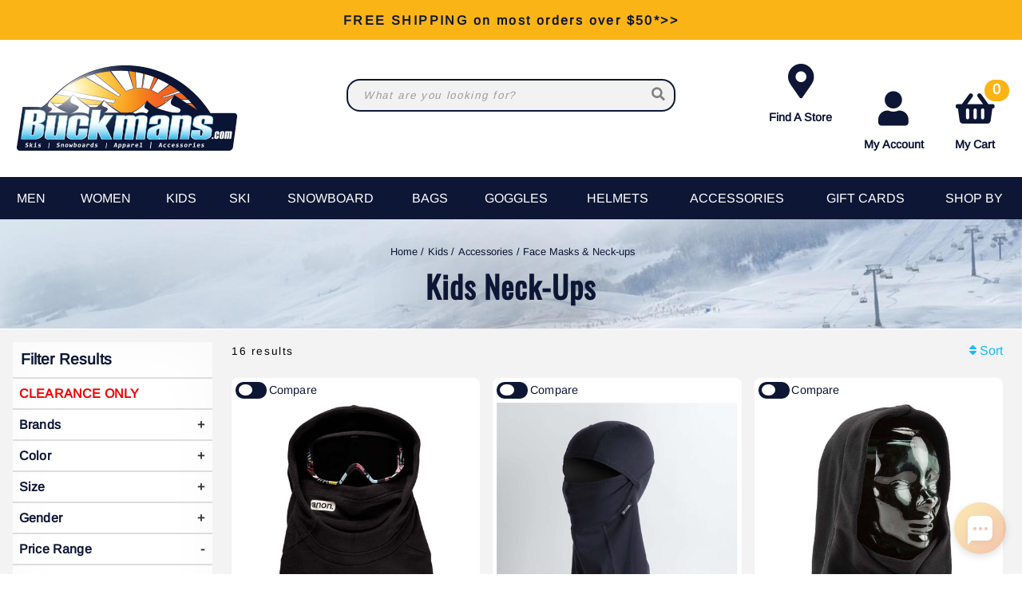

--- FILE ---
content_type: text/html; charset=utf-8
request_url: https://buckmans.com/products/1098/kids-accessories-neck-ups
body_size: 56836
content:
<!DOCTYPE html>
<html lang="en-US">
<head id="ctl00_ctl00_ctl00_Head1"><meta charset="utf-8" /><meta http-equiv="X-UA-Compatible" content="IE=Edge" /><meta name="viewport" content="width=device-width, initial-scale=1.0" /><title>
	Kids Neck-Ups
</title><link id="ctl00_ctl00_ctl00_CSS1_favIcon" rel="shortcut icon" href="/files/favicon.ico"></link>

    <link rel="stylesheet" href="/style/css.ashx?v=147&p=/style/layout.min.css,/style/standard.min.css,/style/styles.min.css,/style/custom.css" />

<link rel="stylesheet" href="/style/print.css" media="print" />



<link rel="stylesheet" href="https://use.fontawesome.com/releases/v5.2.0/css/all.css" integrity="sha384-hWVjflwFxL6sNzntih27bfxkr27PmbbK/iSvJ+a4+0owXq79v+lsFkW54bOGbiDQ" crossorigin="anonymous">


<link rel="stylesheet" href="/scripts/slidebars-2.0.2/dist/slidebars.min.css?v=147">
<link rel="stylesheet" href="/scripts/megadropdowns/megadropdwns.min.css?v=147" media="screen" />


<link href="/downloadmanager/style/styles.css?v=147" rel="stylesheet" /><link href="/news/style/styles.css?v=147" rel="stylesheet" /><link href="/store/style/styles.min.css?v=147" rel="stylesheet" /><style type="text/css">@font-face {font-family:Arimo;font-style:normal;font-weight:400;src:url(/cf-fonts/s/arimo/5.0.18/latin-ext/400/normal.woff2);unicode-range:U+0100-02AF,U+0304,U+0308,U+0329,U+1E00-1E9F,U+1EF2-1EFF,U+2020,U+20A0-20AB,U+20AD-20CF,U+2113,U+2C60-2C7F,U+A720-A7FF;font-display:swap;}@font-face {font-family:Arimo;font-style:normal;font-weight:400;src:url(/cf-fonts/s/arimo/5.0.18/latin/400/normal.woff2);unicode-range:U+0000-00FF,U+0131,U+0152-0153,U+02BB-02BC,U+02C6,U+02DA,U+02DC,U+0304,U+0308,U+0329,U+2000-206F,U+2074,U+20AC,U+2122,U+2191,U+2193,U+2212,U+2215,U+FEFF,U+FFFD;font-display:swap;}@font-face {font-family:Arimo;font-style:normal;font-weight:400;src:url(/cf-fonts/s/arimo/5.0.18/vietnamese/400/normal.woff2);unicode-range:U+0102-0103,U+0110-0111,U+0128-0129,U+0168-0169,U+01A0-01A1,U+01AF-01B0,U+0300-0301,U+0303-0304,U+0308-0309,U+0323,U+0329,U+1EA0-1EF9,U+20AB;font-display:swap;}@font-face {font-family:Arimo;font-style:normal;font-weight:400;src:url(/cf-fonts/s/arimo/5.0.18/hebrew/400/normal.woff2);unicode-range:U+0590-05FF,U+200C-2010,U+20AA,U+25CC,U+FB1D-FB4F;font-display:swap;}@font-face {font-family:Arimo;font-style:normal;font-weight:400;src:url(/cf-fonts/s/arimo/5.0.18/cyrillic/400/normal.woff2);unicode-range:U+0301,U+0400-045F,U+0490-0491,U+04B0-04B1,U+2116;font-display:swap;}@font-face {font-family:Arimo;font-style:normal;font-weight:400;src:url(/cf-fonts/s/arimo/5.0.18/greek/400/normal.woff2);unicode-range:U+0370-03FF;font-display:swap;}@font-face {font-family:Arimo;font-style:normal;font-weight:400;src:url(/cf-fonts/s/arimo/5.0.18/cyrillic-ext/400/normal.woff2);unicode-range:U+0460-052F,U+1C80-1C88,U+20B4,U+2DE0-2DFF,U+A640-A69F,U+FE2E-FE2F;font-display:swap;}@font-face {font-family:Arimo;font-style:normal;font-weight:400;src:url(/cf-fonts/s/arimo/5.0.18/greek-ext/400/normal.woff2);unicode-range:U+1F00-1FFF;font-display:swap;}@font-face {font-family:Oswald;font-style:normal;font-weight:400;src:url(/cf-fonts/s/oswald/5.0.18/cyrillic-ext/400/normal.woff2);unicode-range:U+0460-052F,U+1C80-1C88,U+20B4,U+2DE0-2DFF,U+A640-A69F,U+FE2E-FE2F;font-display:swap;}@font-face {font-family:Oswald;font-style:normal;font-weight:400;src:url(/cf-fonts/s/oswald/5.0.18/vietnamese/400/normal.woff2);unicode-range:U+0102-0103,U+0110-0111,U+0128-0129,U+0168-0169,U+01A0-01A1,U+01AF-01B0,U+0300-0301,U+0303-0304,U+0308-0309,U+0323,U+0329,U+1EA0-1EF9,U+20AB;font-display:swap;}@font-face {font-family:Oswald;font-style:normal;font-weight:400;src:url(/cf-fonts/s/oswald/5.0.18/cyrillic/400/normal.woff2);unicode-range:U+0301,U+0400-045F,U+0490-0491,U+04B0-04B1,U+2116;font-display:swap;}@font-face {font-family:Oswald;font-style:normal;font-weight:400;src:url(/cf-fonts/s/oswald/5.0.18/latin/400/normal.woff2);unicode-range:U+0000-00FF,U+0131,U+0152-0153,U+02BB-02BC,U+02C6,U+02DA,U+02DC,U+0304,U+0308,U+0329,U+2000-206F,U+2074,U+20AC,U+2122,U+2191,U+2193,U+2212,U+2215,U+FEFF,U+FFFD;font-display:swap;}@font-face {font-family:Oswald;font-style:normal;font-weight:400;src:url(/cf-fonts/s/oswald/5.0.18/latin-ext/400/normal.woff2);unicode-range:U+0100-02AF,U+0304,U+0308,U+0329,U+1E00-1E9F,U+1EF2-1EFF,U+2020,U+20A0-20AB,U+20AD-20CF,U+2113,U+2C60-2C7F,U+A720-A7FF;font-display:swap;}</style><link href="/scripts/anythingslider-1.9.4/css/anythingslider.min.css?v=147" rel="stylesheet" /><link href="/scripts/anythingslider-1.9.4/css/theme-pageheader.css?v=147" rel="stylesheet" /><style id="ctl00_ctl00_ctl00_styleClasses"></style>
    
    
    <link rel="stylesheet" type="text/css" href="/scripts/elastislide/css/elastislide.min.css" />
    <style>
        div.heading {
	        padding: 2em 0;
            text-align: center;
	    }
        div.heading ol {margin-bottom: 1em;}
            div.heading h1 {
                color: #0d1635;
                font-weight:bold;
                font-style: normal;
            }

        .pagerItems span,
        .pagerItems a {
            border-color: #0d1635;
        }
        .pagerItems a {color: #0d1635 !important}

        .search-filters a.clearance {color: #f30000 !important; font-weight: bold; }
        /*.pagerItems a.clearance {margin-right: .25em;}*/

        .OSCAR_item a {
            border-radius: .5em;
            border: none;
            box-shadow: none;
            margin: 1em .5em 1em .5em;
            padding: 1.95em 0 0;
            color: #0d1635 !important;
        }
        .OSCAR_item h2 {margin: 1em .75em .5em; font-weight: normal;}

        .section3_heightConform {margin-bottom: .5em;}

        .ratingPH {font-size: .8em;}

        .trans-button.reverse.shopNow {margin: 1em 0 0;width:100%;box-shadow:none;border-radius: 0 0 .5em .5em;font-size:.8em;}

        .OSCAR_alternate-images {
            overflow: hidden;
            margin: 10px auto 0;
            padding: 0 1.5em;
            max-width: 246px;
            height: 37px;
        }
        .OSCAR_alternate-images img {border: solid 1px #0d1635;}

        .OSCAR_alternate-images .elastislide-wrapper { min-height: unset; }
        .OSCAR_alternate-images .elastislide-wrapper nav button::before {font-size: 1.3em; line-height: 1.2;}
        .OSCAR_alternate-images .elastislide-horizontal nav button.elastislide-next::before {padding: 0 .3em 0 .5em; left: -.2em;}
        .OSCAR_alternate-images .elastislide-horizontal nav button.elastislide-prev::before {padding: 0 .5em 0 .3em; right: -.2em;}
        .OSCAR_alternate-images .elastislide-carousel ul li {min-width:auto;margin-right: 0;}

        ul.simple-slide {font-size: 0;margin: 0 auto; -moz-transition: all .5s ease !important; -o-transition: all .5s ease !important; -webkit-transition: all .5s ease !important; transition: all .5s ease !important;}
        ul.simple-slide > li {display: inline-block; padding:0 5px; font-size:1em;}

        .result_count { display: inline-block; margin-top: -2px; }

        div.ne_float {
            position:absolute;
            top:-.85em;
            right:.5em;
            font-size:.95em;
            /*width:50%;
            text-align:right;*/
        }
        span.onsale {border-radius: 0 1em;}
        /*div.ne_float > span {
            display: inline-block;
            padding: .25em 1.5em;*/ /*border: 1px solid #ccc;*/
            /*margin: .2em 0;*/
            /*-moz-box-shadow: 1px 2px 6px -3px #ccc;
            -webkit-box-shadow: 1px 2px 6px -3px #ccc;
            box-shadow: 1px 2px 6px -3px #ccc;*/
            /*-moz-border-radius: 1em;
            -webkit-border-radius: 1em;
            border-radius: 1em;
        }*/
        /*span.onsale {
            background-color: #fbb415;*/
            /*border: 2px solid #eccc9f;
            color: #ca4910;*/
            /*font-weight: bold;*/
            /*font-size: .85em;*/
            /*letter-spacing: .1em;*/
            /*position: absolute;
            top: 5px;
            right: -5px;*/
        /*}*/
        span.featured {
            background-color: #165974;
            border: 2px solid #0A1434;
            color: #fff;
            font-style: italic;
            font-size: .8em;
        }

        .compare {
            position: absolute;
            top: 5px;
            left: 5px;
            font-size: .9em;
        }
        .compare .slider {background-color: #0d1635;}
        .compare_now,
        .compare_desc {
            /*display: none;*/
            /*background-color: #fff;*/
            padding: .2em;
            color: #0d1635;
            vertical-align:middle;
        }
        .compare:hover .compare_now,
        .compare:hover .compare_desc {
            display: inline;
        }
        .compare_now:hover {
            text-decoration: underline;
        }

        .hasVideo {position:absolute;top:25px;left:0px;}

	    a.menu-toggle.menu { display: none; }
    
        .OSCAR_price span {display:block; font-weight:bold; font-size: 1.3em;}
        span.lblPriceReference { font-size: 1em; font-weight: normal; }

        div.optiongroup.manufacturers table td label {max-width:100%}

        div.promo_offer {
            font-size: .8em;
        }

        button.exco {cursor:pointer; position:absolute; right:10px;color:#333333 !important;}
        div.exco {overflow:hidden;height:0;display:none;}

        .pnlSubCategories ul li {
            padding: .5em .5em 0 1.5em;
        }
        .pnlSubCategories ul li a {color:#0d1635 !important;}
        .pnlSubCategories ul li a:hover {
            text-decoration: underline;
        }

        .search-out {max-width: 600px;}
        .search-out__header {padding:0 0 1em;}
        .search-out__item {padding: 0 0 1.5em .5em;}
        .search-out__footer {}


        .stickit,
        .stickit-end {
            position: fixed;
            background-color: #fff;
            width: 100%;
            z-index: 998;
            top: 0;
            left: 0;
            right: 0;
            padding: 1em 1.4em 1em .7em;
            -moz-box-sizing: border-box;
            -webkit-box-sizing: border-box;
            box-sizing: border-box;
            border-bottom: 1px solid #ccc;
            -moz-box-shadow: 0 0 15px 0px #bbb;
            -webkit-box-shadow: 0 0 15px 0px #bbb;
            box-shadow: 0 0 15px 0px #bbb;
            text-align:center;
        }
        /*.stickit-end {
            position: absolute;
            bottom: 0;
        }*/

        /*#divListContainer {min-height:200vh;}*/

        @media screen and (max-width: 1023px) {
            #divListContainer.flexCols > .flex3 {
                flex-basis: 40%;
            }
            .OSCAR_item > a {min-height:374px;}
            .image_height_conform {min-height:225px}
        }
        @media screen and (max-width: 600px) {
            div.heading {
	            padding: 0 0 1.5em;
	        }
            div.anythingSlider-pageheader {display:none;}
            /*#divListContainer.flexCols > .flex3 {
                flex-basis: unset;
            }*/
            .contain.mobEdge {padding-left: .1em; padding-right: .1em;}
            .pagerItems.contain {padding: 0 1em;}
            .OSCAR_item {margin: .5em 0 !important;}
            .OSCAR_item a {margin: 0 .2em;}
            .hasVideo {width:50px;height:50px;}
            div.ne_float {font-size:.9em;}
            span.onsale {padding: .1em .85em;}
        }

        @media screen and (max-width: 399px) {
            ul.simple-slide > li {
                padding: 0 2px;
            }
        }

        @media screen and (min-width : 1024px) {

            .OSCAR_item > a {min-height:420px;}
            .image_height_conform {min-height:273px; margin: 0 5px;}

            div.irColumns {
                display: table-row;
            }

                div.irColumns > div {
                    display: table-cell;
                    vertical-align: top;
                    height:100vh;
                }
                    div.irColumns > div.irMainCol {
                        padding-left: 1em;
                        width: 100%;
                    }

            .stickThat {
                position: fixed;
                z-index: 998;
                top: 80px;
                bottom: 0;
                overflow-y: auto;
                width: 250px;
                -moz-box-sizing: border-box;
                -webkit-box-sizing: border-box;
                box-sizing: border-box;
            }
            .stickThatEnd {
                position: absolute;
                bottom: 0;
            }
        }

    </style>
    




    <script type="08547dabe145cc9b0ebbcfd4-text/javascript" src="//script.crazyegg.com/pages/scripts/0011/7620.js" async="async"></script>

    

    <!--[if lt IE 9]>
      <script src="https://oss.maxcdn.com/libs/html5shiv/3.7.0/html5shiv.js"></script>
    <![endif]--> 

    
    <script src="//ajax.googleapis.com/ajax/libs/jquery/3.7.0/jquery.min.js" type="08547dabe145cc9b0ebbcfd4-text/javascript"></script>
    <script type="08547dabe145cc9b0ebbcfd4-text/javascript">
        //<![CDATA[
        window.jQuery || document.write('<script src="/scripts/jquery-3.7.0.min.js">\x3C/script>');
        //]]>
    </script>
    
    

    <script src="/scripts/cmn_functions.min.js?v=20250221" type="08547dabe145cc9b0ebbcfd4-text/javascript"></script>

    <script src="https://www.googleoptimize.com/optimize.js?id=OPT-M6MMMJW" type="08547dabe145cc9b0ebbcfd4-text/javascript"></script>
	
	<script type="08547dabe145cc9b0ebbcfd4-text/javascript">
	  (function (w,d,o,u,a,m) {
		  w[o]=w[o]||function(){(w[o].q=w[o].q||[]).push(arguments);
		  },w[o].e=1*new Date();w[o].u=u;a=d.createElement('script'),
		  m=d.getElementsByTagName('script')[0];a.async=1;
		  a.src=u+'/mcfx.js';m.parentNode.insertBefore(a, m);
		})(window, document, 'mcfx', 'https://bk.buckmans.com');
	  mcfx('create', 1945);
	</script>
	<script type="08547dabe145cc9b0ebbcfd4-text/javascript" async src="//cdn.leadmanagerfx.com/phone/js/1945"></script>

<link rel="canonical" href="/products/1098/kids-accessories-neck-ups" /><meta property="og:title" content="Kids Neck-Ups" /><meta name="description" content="Shop Kids Face Masks &amp; Neck-ups Kids Neck-Ups and more!" /></head>

<body id="ctl00_ctl00_ctl00_BodyTag" class=" category-page kids-accessories-neck-ups 1098 products">
    
    <!-- Google Tag Manager -->
<noscript><iframe src="//www.googletagmanager.com/ns.html?id=GTM-K7M4R5"
height="0" width="0" style="display:none;visibility:hidden"></iframe></noscript>
<script type="08547dabe145cc9b0ebbcfd4-text/javascript">(function (w, d, s, l, i) {
    w[l] = w[l] || []; w[l].push({
        'gtm.start':
        new Date().getTime(), event: 'gtm.js'
    }); var f = d.getElementsByTagName(s)[0],
    j = d.createElement(s), dl = l != 'dataLayer' ? '&l=' + l : ''; j.async = true; j.src =
    '//www.googletagmanager.com/gtm.js?id=' + i + dl; f.parentNode.insertBefore(j, f);
})(window, document, 'script', 'dataLayer', 'GTM-K7M4R5');</script>
<!-- End Google Tag Manager -->
    
<div canvas="container">
    <form method="post" action="/products/1098/kids-accessories-neck-ups" onsubmit="if (!window.__cfRLUnblockHandlers) return false; javascript:return WebForm_OnSubmit();" id="aspnetForm" data-cf-modified-08547dabe145cc9b0ebbcfd4-="">
<div class="aspNetHidden">
<input type="hidden" name="__EVENTTARGET" id="__EVENTTARGET" value="" />
<input type="hidden" name="__EVENTARGUMENT" id="__EVENTARGUMENT" value="" />
<input type="hidden" name="__LASTFOCUS" id="__LASTFOCUS" value="" />
<input type="hidden" name="__VIEWSTATE" id="__VIEWSTATE" value="y9fNh0MCLit5k75Jn7tqpoRuSKrwkj3NG/zGzHR73qxsnXLeHZXF9oI7duxp4t5WQKVPmZHMaQ8h3IwxCadTB+W+sUQkcBFaxNAJbwiuycD0wge2zYIwJRyTwL9K6ybOmNjx1orQXcW6QRE9BhFfL8H4R0Y7eyDJfQDcbDKOq06hUU5ona9ko/2Xl0GOL7hGQlCx/3PlY/Gl7YbEzdbvrH8axA+ijukInZ/Loq+KVY2RHKYRnLPiROIvyfQw0WvLLKr9zo8AHKUBWV+t2CHj9/yIp9a62n3U3tvkP/uqbNb2GbNzxJkvkfWqWHGwJgOJ2g94R11/YaTt3KVHTm0i5j0Ws2jJvFaPF9lUgzjajCEK5jy+TgKk/JCiyALIzUOOmAXA5xanUPLgRlUwEvoHBlkbvB/zliqUwDyWfivUZC1nMPk77+wmHuXDWAoHo/Hm3G6JcAi1WcYqsIlsFGUF1+PPfXXZCmIRQqhwWtkXG9ITpbI4vC+a3sbXpThihLgRIv3Cu1XjCYY9wf3aExnTMyVjjRXGezVCGDA9QI41ouCWoNdbIb9KG29Uq4Zj0y0kcu3DTYrS6UCAJ2gPbsZ/cY/LxWR6rdy8DCTfKBQgoHpIboHGaH2OoIxRZdib80QgkiTckHPy/wlPxWiYvnQMLFCPdzX9I+Ip7rDwoMI1Pbu/w5PVlXtt+Lu+QrkQaVRtGhCi9tVMSLq0O1pwsuwfK02SNATXySddtzIbuUySzMQvk+EMZpG1e6KqCOJAxFfPCvKte76ruvJe8a2xo06vhH2xH97Q5iA6Kd/hccFXgKR1KzS9h3ySuSmI2L0BzD+6SmvdC3rQW3qcIB6inHOXTHW727uiHiEtgKmOkZ09rFy9k4AFNbiHcOqM5RBWrnEnPzqcHOyYY07EFn5K5/seItQz5pf0W0/sC7GCHz3P+sq0GYFJsy6cTyOVZAGjfW69Cf8w4yevf37cXG/[base64]/XJpKfDIQCCPSeAuSoMPnWC6wGpcGNxtPbUcOeAVtWWDgTO5fR/6Ww9iQxAbgmfBUHIFsOay+rf5jIEMZdHepSwuci0gLEHxlo+8lBPOWui8tjsquBFIjg+GqeT1H38KWcoUDaKkXvyEfAvviv3NVoxKf/[base64]/kYAwpmyEKz4jK32ZCJZq799bUFkz5i3DWJc+3E2SGXw0m0OR08tUl/gUItjNdO18iQPEGg1KwrvpwAUFCt2l9X8o8CYCIfi89Dcav0a1E222gfgWd6T9q6TQzdWO64yhal/Ihb7d8Sg27wU0hHpTAHsBFNNBOJJUKs7XYRvVDXKV3pQ/95pfvLNC01SALp7/[base64]/0rb4JAFFYbgPoSK6rao+jARfArsjL2fw65gyqgSaWqZjtj/7m0tFstlesvLSNqr7z3b0SB1giv82fauxk8o3DgAPWQDHmGythDOvCz12Sa1FE4MRcgAKYUrAhidwxXlbyiEtwetrMXUSiW3i78hbOYriuUVR6I5z2l6yUFZMQtX5Fe8cP2uEy8j9Poz202ZECK5Mv0xjGfXQXsgch5j/NnRnN2FKZ+KqLkUR1rj+NrZ2MvEL6qSHXJFXpPobOc5ZAzSp+7dQshrBaZ4BkoKWVSGKNc02D+5kH3vzzFwWEMmdfw2hDNEUDTqMN4OFCmzS+BlDJr3GfsRG/R3f1DRL8zBid+ZU4I1V1Aac7fA0+0Z1+i7g6I3xEhIS7C46n3xQS8kUavJtZ8Zj2gWloqd12khYydjfbYVuwuZBxY7AyqO3AYZMEHjrx/PNzp6hGwmgwI3h5mxlvKzhoQY84wvjNVwQeLv/HiEMQv6dV7K71TkSgQ3ECbtPJIkqUIq3KQeTimF9VH3Vkx3H/zOLM+hvaC88xbRN+qUxsUexu5X9NZtswWlwXxSjjeh5AlMD3tTdSbKTvYj+odI6hSObvddgVSX57PHTjGNVtXna0l8XXm0AgLYJL+IjDy3gAvBlUXT0PD+rpKyfqD6A1muOPP3K5VnNzwXE9qt3ttQYHzUMxPSxIhWjO9/caBjUU5EcZLWjOnbOjx5/vCx0G9+i+1bwg6kFWCy+3953ejywhKvdi8FgRM1Wzns7gQ/Dd/0OZiH3+JSBi1g/n5wHMz1BO4pUOtDPIsEsD2auLC+CsgvtxC95D7N2Gqe45K1iTNCr14j4j3GEwSIJdk9xuh/e6mJDH5TCWfmQhjKLfvUz5mAuXxm3XDRhRmgje31ur/ZvjUs8RV/IunNM0qc1m8M4cEhJ9PB3mvaRmnIbnBVmwz4uQ2DNxhyYdSlzh4l1TUFjjKAa6eH4h7onTxW2g/H2si1IIMCkjXygvhaP5SoxMQjOxxfrsgrmLoLtuL8EjcYCVQG4KbWKjt22C4Q/b4GqgSYo/JTQJAqZkfMFeePukiXSxm1UtgyaQvkdMaOXpZtQ5k/Jm+CIfv6AkTz/1LbRAVUYwGOsQ+UgOn4E59NAXFG8/tC0hNsdMdMzxA21JggAB0O0JAG1bvGcXW5Mh+7SmAIBT+rIpNwcc/9Mgp0ZZzjWbWcAjVQM64wXWqJG+7u05SX0TCcjZFU1LvEVfSR6wDvRAkcaxGpH6St5GOt6NdKJkizrvaQhLojRU0WCjdz6vIjl9egpG431xU8yceF+PK2Jk5sH0hF5DN/aN6os/us9f+Bf9Mo0OPLdM/kZmD0P7fz8rd2m8RFzkvTUMUmxa1hpbW30RsNjYIlUpPM7Q+9ZcY7S5GoU4itrPBZQL4iwmnSwQ4tlqsDa6kf1RCwSDn6mOYshG5v+G2tfgNb9NWlEWgerm8a8w0v8ixwrsK/47danU0Q8tK1txvVHEZA6/m9pFwlwSQByL7x9IfuXRt2yGevs2eztlVGN3AfpiXACe/1Nyo0geC0GKzL0tT74RrFMJA1LYXsGzNzL20zW13MACnfhVR1DnqEUUPl1jBq4hCMxk5zO/Ob/UN+4e1BV06pRJ38Yt9LADyxoIySNCgn/0FYuB6sHy1yaQseiB6CjKQoQ+frIgfI+UoHmT0G2mrMDKHXZ1HIJzIy/7uvCRbNsI+4xJIJJmjDjzvtu3s5ri+9zSb50ITKU2g3h2YCiwJm2FznbLk3gYAKl8I84Do1rGF3a9LD2qf4KKWRMrigOTD7T19agMYtctqPT7j7OHIfFRjOZg3gtlaKQi5Iz0weN1rSGF1QAfUXvdgbPZwx8A8A0+sZl/Ndgtbtbt0kg2XswSINHAf1AFb51mnNklt1GqYZyfB+UP2i/17OubdnS99oX6pAF2l01SCC8hohB9j3KDcqIozsKzdV1hqED5wwTsfcdR9KsHJpkoLuV6BwgrdWMo56Gftg5PrEUT7CyMtZZuEhWIrH7vA6eTu/5WyubqYOmB1tgxZH/+d36gmi8R8Q2lkkYbETC2ej0wgIb76yGQq85sCUFBYsqAh1TUZsAe1m95h0GHhiLT8tpK9LZaSx/Eygko7HEq8boijZczGNZstDlJoQA8IE7qfVKkh6Mx5tJKsfoPf7y95IoS2siy8mTPQaugik9CvtppEPsnLeyT8p9x4CToHaG0ih5pY6/V2LiS61juRyFDTMyhZrx1/yCkiG3cg9/Ug8ZtzJ2uM5BOoumH6C3jefX1Fefm8iinMf9i9RpG+3gqeSMf6PdyrnytVx/M3hS6fuYPvAmqRnQVUO/izbcYa7oFJsPX4Ydtmj1kPbkHzanibmoPLbsjfvjTinQeg3juNCLUeYmaS2YhFrV7p1tIr1nGdnYHhiyvBuUxs4ZyN3PR+VEbM8y4JyBZA/Zb4swN2IimBL++qDt6llyM2c+pSzR6QiLgvDkeGckZyh5ZNUDKIj4B0X3Lf+6y2OMKf5Ds9hgD00X25/TwRAxI94Zq6npYE3xyT2qTIBJkaHCDiMZPVQGA9xSugGJpNryJfefuQDYx0Rsemt3W5tDCZUVj25fkDEH6+wyjF+1SnF+gCoXQfZRE5j3ZkPOW1Zs3AfKBhcqLD/MorAp89g0lewmivn9qqlnJolmhmRYqzfivn6bTxUAnC5dNXTcee0KD7yq17hAvq72xe8BlVxk9Gwo/ItOvktr+S1ekXgHnn9Sqr5RupmYSRDXAJqNnnR38t7Pux+kFnRBffCuu61DktO0mU3j4EsaOwoCWcm19HPbZHhswx7TW16C6P017pOtuxc7nFlgjugttD3s1LPyxfiA3czL/nskj9PhnsXjAzcbxIP1yRiYd7u+8dbrBIgmJmAldgxVX3vPsX+sLGKHaXI/6yecmUjALWMK/8aPF0XOIO4/4t8HeMefDgzUfiUZ8TGatm4CGbfW2DM3t1uMtPcVqoiX0U+dC8/pWPK66DYqccexQoblZ+AKCxifO/l6RGsxsNhZQrogV/sNS2kDYnstFr48RYfQmVMzFIlYZ/oqItwWH+iSUa6YHmRovcoJ7oR847hnSYU2KTFshc3JLz8xZcsEB8fXfsh+ziPIMjQ24kZ7gCCx/QPoU8IdnuDdwyuM5rkfdBA3HewS9klr4r48lbHITHO5hF388drMnS1BUeYgyOnMY6phTR8uAPVNMRmRBKKSrYBDW7sykT1NJ3kla7yWCwOlcS7scIeXKi1O1Pm1R8FPFeFRucrRhkc4cpcm9UDAdk2iLe0PuKi1DqJRs/soGycTNyTApHbPiXXJJHMmnubrU/r/8fDUBkqfdmRvIytTytGdOMJfqH6WpiWvlAmQtvwg0WHwOcEzWy4+pqqGLebKBM6ZyQA/38K3Wlj7SdNqvcz+JhxJDHWty3KgVNkTuH3R94fdApDbEPYyaM1Y21L6TMzOj32AZ7agYfI+w5l81M5qqCHJVjpf8mO0lX5L4nR2Wk1KGvhf6q7k+5DVq/Y/lbJeGq7rgXFgMqnOTMtJA7tICcEzcUYeC8Xl7RtB8nI5j1MtJn+yZqSBkGs1DstGIlOjf3L7OCwQ/RAgFSTmRl1ktv0NF6pe0uJtUUUeu6Ooxwb+UZ7K1G8w4bon9WAMuQtFIri8pmTX/mXqoKHCYKQjWBbY55J2nGINAg2HcNTM8LONLW9aUhuqTyQpIWWics79ebumPojxF2XgC487pIMMzbKwMKQ7wJpGaFwubY5KVpXbWNIDFZ9wscNLmxemWO+SIJceY28IzXLuobqqSPiYexfCosH8G3h6PS/[base64]/[base64]/cBCgZML1QUfap14j3GKdR+RYCaZCBwf8TbEMpBvX+UP+KJZU7qYQAFlWp+FG95yJRn71qx2daoXpAAkY8RAInPObJU2A2jOPwVGsuaMtQX+b/3wC5MlvGQT8OmhqdUEq+NlOqm6eOEwIRlWMkSo7p0eNPzKbdTg67wMShwY6wbgQHjNkIXa+IZ5/1gtC21ceERTI0Cw+S0z5uwI8gnhWz3evcJEY1Hn6hKRBLZgivLlQtM3xxDd3EYnOMWIUpee6sf24KdZH/zFPFGZizq+/2AC2dxA6UqyeKsO8oD3cX6OkltJ6GRMbJPhtWLGohUjcvOV/ilpGJy0JGapLUUo3IIbrYB78g6TX88VsDT6gWANbJ7CF1/CwAJpWn+vbXQiTWi6FHiroSfHp0zpHfA40S6ArbrBMiN1B0cZafCOBgx5MVaXFHGoL4Z8vcamATIZTVO5GmaDayftj283uZmqiPL94RgzHuXXm4OdsDVRuQoEQOrVMbz8NZi0VGVFQkZgM1BylXEHu6odDbhWfMaR72C8b3GFEc/KY5DlXAISWSEx63Z204/ubM6r6YggS3SEyNHdZGUDFAMTZviNp9d7tgsAE5M+/tYMRs9dDhSkbKVXL2jitwCtPgABnMmzpIZ5tt+XGKDOH1uNX83X6PbKb0zV1nZyGuzvwrhpACcAl9EkOLoMEtKaeB16U+zUrVeKrEGh6Hd7Fz1x20nkMvJi/PnKQ8MbZcvBdNV6SblTYZmk41q+7F9fYi/wdupwxZUAHBLgihia9vq9XCW4Y1ib+C7dmT/jYfppoDkzS/lGD/utY5xnPJh2ftZsalRmj9eAjSspRH+BkV9lnp8Fv/zpQBVQuDePPyiRrv6ti/jTV8h6HH9wWt0kPmNXaTw0pBd0x2ixLMALwXwBofRwAci3vp9glpkZIZ3yTz7pZEuNPtULtNXX6Wr6Lh9i56RAJ3cB1mz94N31GDhjyGUNwTfEOlDHF9HDJsbSxSoLRVpqnpZYkJBHDL7lSOo5Ch0FnuZ4axKYeRh/EAE9kQMs+A68ezJ+FoRKFOp0F1oJZSrqs4d8bqemllcthegRZS2gyxeMjpA+/I0/[base64]/QdZ2S+dQo18hVGDaKpTBhS3e00i1tS+PelfSiBR9xOwxSTSGDuYOTZCZHSQHANcgL4yMjCIbDGCVDLT/uzq6SvlSvWJ8H8LY7TU0KYZKK5Zv21UBoUoJEDXc2/xvGw5u1IRo9eBjxIDx7zNUAvPoYe/y8SgsHe9ibRfI3hMf2VtwNxlQhAvUFB9FCZBtCvsz2riJtr8kkFMjcDXoXVP8CtO7fy25hXQdHal3ce8Rcns4Yz1psdY3ualf38Oj0jiCnggdez/yX3oKAq15Nu8yawmb1ugq/ivqCGVEZwZA9O/W8p7FN7/kIJ1hqGqfB97dvNrUs2LBe6hAb2/ZOsKMSieAa/[base64]/5cpaUqmGI1+B0/E8PU470MG2xuJeF8qWKMCKK4uTofWNjKHvbb6mOpLghPseWSzA/kQ4iZ9tltHKz+Zxargsfb2g98/B+kYhwYftx2FH1FWVe185QwThVlE94NrRkJhQFcZomQiK+6AIFWUNQSShNda5a7b92V3lTe9AnQhrEoomnVcxcWoyZaXDLQDEE8FFsUIPqytl9zjpMO3IwKu50tN0D1nxKqyK4wbf2M/04Ot2gct3spklJOGyPWaI2e26iB7ZM/uSZ5D5xPgHA4hoHz6PUSfw9z9Zey0fs5eQWjPV5Yw5XOEd1iXIxK1Ocv6zNLpPqQNHDQAdQZEOyaHkkjrK9KY1rClHxA0q5tIi2MNTepoKFP53a4poyokSBivmtXpKjTac21M2UA1OS6TfcEtsei7L/aPNBHau45pBcZpgCEAsK6cIdhWUk4VIrL8E5Kj6/QHnLn68tL4uFqoZ4eAXxQbUTWJ0aYeUS1iRlQWTSG30fUEnwtQyaIBWnI9zqBEepwSdWrHy/kY0AuoGwzP7Jj9d5w7eVIWiGLiJsHFeXnOoscGK96r1QtlcDgktE4qO4pCHGMEiS/wBckJOL7CPRS0UBezi7v59Jnya4Gb/WS/f1JL6M3+MgWKYns/73FZyvXOwWWyP3K0vyCwRKzEYEbm+gImETA9Ob/GIpzjoQVRavhOVRpmExKhrbrGN78yR+YIbyPsg6yM44pZy1us2sZZCSGLNRBSTbLvcOJzIZTbFztW/1giM1WEYScSfzExlzy5r/hNGV1tgltPXJBokFiJtCXaviqRRef9yLmrC/ye8H9+j7CWS8iqr7WLOsQMbf67Y53EUYE9WxUSPRzLR+sZRh7pTVhciWUF5LaEOonPnI5rtVXpOl6j2F3kYl9eObXtVqvIGSWJINYa1ouoiysRzROAM260oBH7aGYzXKHNks4/mlo6h9XPySJVkNqGODEDlrO15u7NUmigi3ivI7WPN9pZkMOoZz2Tp6C9ubCI/czwGB/zsV0kdSXN94rA7cHv/Vymk+DnIGm43e/iXDaR+V2OOeQRbInFp/K+wMVcm7UMjAJao1pBse/ZzwAWnSAVGmSw8VKC6VwetsId0fkJX3kHMxV7d8SmiAHTrqj6tQULHuAik6ucS6Lh19Zy76xGQcAsny1iuIpV37Yfxx4grK8Lmew8TWs/oQJ5laFTbhhULHoQ6qxbmyWojmPP5dwkGBZPpW+Ijky9MQl3wPrSyIdtu3yYsV8fgRKVeJ5B3hVyUcVX801zz+a1kV5ceu4GjaHA2cpD1U/nLm9VhYgaOdjXNgksJ7CyQMlEftkI7RBWYKfGwhc6YaF5TT48tvGqmBcEx0RlMz5D+Sqh2Jy2+SgvpKhc5bkIfXLbEEJrD0v5Ym0OxiF9pPgg8XyepJ71zW5UKxn5JTGNRVqxO6E13bV236syLc/egsFQEJKi4cqtuICYj0G3nxcYxciMyWTh/wZjx6c6z4TTlPbZ1dNRaXrweXjlEzDXlRqPWhhQTAouafWLAf9vw7zHz5N01KPf7GYm8st8PrbiWjL9z0Ae1M9aOqmRENPqBAL21MYa9PCgVJCItV1grKQnjLKfQ3+Pe9fBR2cx/rM2zh+npmVxxjyBY9rhS19QGQa2/U9tBf24jIq4/XpheVnUFhIP2XOiL7DHm0HLIc9ZN6aAInopvMhBv3tmS/batabf1Jwtwtd2o1GmTFwo/S3NNluaqKGFlylk8FWSSGzh/heFuoABgrb0j2lgHRWUc+0xl5UFSbfpStISHpGQZlqpR9Qo4Xf5u7SKul0Cox1q0vps2+lcXLxvI7r/winm0OtGntJ4csKU3RXLjYodrMVE9mkwYJG/m7JgBHm8T8uQghXgdoJW6+4ih9ZABYlY7D6FGHyRUIyTR1RjS+4QBYAcCt0Sa5rgwCjFoE6fe5ZEnaFr82taj+1v7/6MHyakzQ4hS4LslfA3JrCcWYEcO6ONFtn1vBhXs4UEnIT2KKjO0+rVfHBFX+qpMQ0YdZ+yUH/zFcqb2VvAaahnEYKJNXtOszet/z4kk60OMd1gPN2iOVS6IewFuEOpcU2I8rAwuvjfhBxTLsT1bntTr2C+gAywOCCi8WZoAH5Gg/l+Ao/lW4lzwHSKhzJTe6u1wHrdvEFyS5r7P2rC1yz/eb38uL9EDBJ3lYKycc5GZ7/fTTivTGTEiyORRBmi0USsG8QcidXj2nTZyW1eL3vAP//0YDbd1r6XMoIFwPYWYhBiiy4bP4osNr0hbQUYmODTvY5yud5OW1f686pN0kpYLYgMSISiq4J8ox24ULH6JsCUjDRr6qUtv0zWyPYxJxQV281OT2doBlXEQ0qnsbHr4UjrxvZupFGiP9bmQFWM/7JNLQIpY+KkP8qZLPtH8/7dcqbwUng0VFn3szTkKfgZ4sUXJsO1gyi3QES0ee212ptR74UFm/mIP+IBfBEAkzP18UXBEz3C0t4nLgJO7aFX6ANUmUxxYhn1WWKZiFoRy09JBaPKpdOPAwSonHoHM0Ni3KeKpxRTusAE7lAQpw6gGS6fzITW9d+lyhoJ08mkFrDCI0to2vbaCPt/qJP8+Z4BgcMqz0QQtuAFi1Ed8gRK8q8ykCxsP/R8YjYi8JvJ4cmFV/fh/kJsOL9zrFEH0A5KoJ9YpA/65CnxQqhFviQCal16uC+4+4qlB7EoB0Rbw1ZC7AQt0+wpbK/PfsNsEYoDssoNnLkiJkMUtXyX6SrHB+v7wUMiijzpxDhxMmowPtiA6sPJAxdlJ+DlUq4ZeEUmI9j7G8+cgY39ioqlaf1HjIEmlhsu0mTNwiYp3HHYyGCbu+HNDM+LF8kjCNydXzOh8srjCwKUyOf07FvKiJCSz+rVSuPaTdAB+G4CItQm6O0E/iU71hmAJJeFmibV4lc9PbRNSTentCgh1kLvOXr7uU36VR5a/OY9PFEECS1FrCkGBJY46UOgxdRNrHK6Mz6IaSBWyZE7+2LDF/0ef+gB0JKY00MHTqnOvzaA6NX4UMlpbu42XstvagiD5Q0HPeNzgGTtLS6VdapWX0BIf2QGYIDGlD+WraedR7PsBHKUosALqyMDM09JB8YCmptFYRVWiihM2FuCYB8zAgrN5bX+EJtPeg77mvnVnvVA8lPN+5HQbiU1XVtvd189trytU5+aItofwDQ5bA/[base64]/tglX+5v4iihRaL4JNXIW9136+esmK7wmtvbFE7RAyOrXWoYBBJJugReG6hqwQ9svp214RuTjuzSAI+SaTFm5iRHl3qV1yJujfZxfQuopniWIU++AnwA04L38afVArcItZz0J8Xcrz/Z11gJb1F5eYPmU8KeFLSO0fAotgLWyYzXYIH1jl1lDNdtJLw0Ro0zd7mdo3nCE7Rq8/PlcWCsczcpoLqJWpZIBpz+9ylkKHTKqMWyNDUxZoyDEBSAmkilKg8+eAmXI1BRMUVnipoYUL+Fa6HXqST9sa2X9BCzHQYsEJtMT+wk7YZb5+AJt9am/QRiosy6KU1vDBNhN07T4VXTgDA01d1s5KJpqC3yzLGhGWR+QozrTTuWHEQE7DqevUpOwTd74VBeQR/4EF/7+GtfTqYMsvM59uYOJO/Q9EBx7bZgw6n9nD1mL7imIMHz2V15GaAuzUVFcWitVsGTwpOqjE025ySfTrKLsxXPnbv3ZnwE7ZuTnMGB6HeMJAdnkSWElrjvFexjJ/vC6kOSqI5klHR5/HxupjT27f5q9KcTrTWqpFcGDVRABdSS7vrWq+Pgaw/[base64]/[base64]/9/WMgZM7KcI4UZ+dyTQEupnjykvQnd1LBNLnOw1Y2/7lXdjOkTw2w4XYW891CFTK3QzOrwSj3DehV69J8qoELjf824R3YLRHSuxA2N8Au9bb2+XJt3P+OOVMNzGnGelrOEVStYOtX9e+52S+mSn7o4rAs4RA5Ng0ROsMDKUynu0JvUdQM3IGtOGsygnBouE5xRNEjqRxYH/vX/hpGzIJHQmJP2g/6/bJZnWv6E9F2DefMSecuygRRdcTQBr4eZ7k2BymPokPH32roC7i+pghlWb6En4jbwoeZ7eG1KirhjR/cdewHBHmF6EhoQYIR0XRyBYQZQOITuykYbbFvHri5kU03NxZIHJRqSO/X/2HmsVDLnix/[base64]/9mmYf5NVTS2HpgOnR6Klwg7ZBg05vzx29/l8YE3Ir1/89NbmbL2/VJdSf2HkBKj5Q1Ws3GUijJE7J4URWNyJPz27HRjs0nvCsT97M/7KcznaAT5vjPgTs5ltHHJYZKwv/+skA1C3er5+qKM9Z/WtK2l+/YHoaaEPu7MGcQzK3JwRg+HykPV+UQ5ZQX0eMpi4tcHeGLbzzMGshqem0Mr7l+GI+JtfnTE73Q2ZJm0K1ZLVc3kJtIwvbeiHlZh/FYuLMRlIJeb7prAqm9BuLmcghZA1tQJ/pYCLZWERxHQmHFpsRw9wdFfVjP8mQeBUVYqffXu2xXVU6U43Giq3SQWi1Kl3xd540x3qIfbygoxq0H/[base64]/sK6274BMo6cESrxioA9YEiz1nx48r7b7G5+R+m7ihfUWwMat39lVkR7fdBdHzaVAma7HVFxTWvfkNdazFgjLaMZvKvlL7voRI2kYXClgOLbA240Th62UjTr8TRQmB8T8TxOZ4f5ljLhRq6GgWeq3Skl6pxg6uaxdmoxsYjMEx/C7T92YnxR1V9q9sOB4qBV+8FfkU+r5/RXoxXXySuZtiSv9RuF9pkLpyCaZpM0SY8WmVoLE/lMRXRj3v5l6OU4LkU93E1yGG+FrOnsvdsrdukwJWM6AryJC64zsXwrj7qx2RkJ5AOD9SI/m4hvbfbBXEvV0uxj9+3OqDHrBDkpPz0lc3vuDkWnEA5Q26332oTTgeAW/y9oEnpVtWz/QmxMxCcNQ3bvmeLVKcxjwMHqOQxx/nxoNbFHErCRBbgqFB4SYhnHhARC5CMd8boe+iAE6OBLmV9EDuZLmmiR/oFFy/bROURNovquWDmASGkUcShM+20PC9ZjUp+/y9DFMZo2j/RlSBLsKhPIsL+ZjKJ2s+dU8N3H8kbrJFM3Vi/iVNAcWCZ8RyCsdW05w5Jev6ToFTy+Wjv3zQkrXaFF2qOBiF6MX/ua4qT9LNnn+VFzFNWpAgAclqnXTXmcInTj5L7rCQM3cLgfHFGVOlcvuHFxmwHcPNCtYhXnX7RggXF/ugy98DjBd2VTI30AjTiUW+kjliV8a/BiTRBDTlilZib+IZM29/hpgJ0F+flZEZG1cfyTUxQ4ZGFVwrUQGohaxCYz/lXIdrvpPVXSDGjOtGJz5mN3BdpgfvC6jefKWKxeM7WuBxO1lGgkll7EgQGREH7sQxVWJpA2lqpfMZrReAhanzSsUOVDL/[base64]/ApARj+bGF47lnXu/agCWyZA4Tom4R6xTjkcga7CUO4fvXjU2BMdkvKq2VuiNNehjqad8oer/fgc+/CEp15waD6iRAgTQke3g48gPjtbQ3qANaT2RGhQIocDE9fdy6yBDtt4wY38OIIgAn+FZND6tcyhdzqvefGMsWd+Qz7AEv6uLMEIvfvK9Mk3jtGkAaaTMuTGkEKh/wrfE6vL3QEOEhog6jiMiPSbYtMEq1/c/neA6Md80TidYwIyGI96lz77pVCUow8gjyVe6R2+We8rMQio6gIRmyCCUEv6J4nGrz7EVDWMweNN+pidCehtIqzMyT/rJ176/pAZpgvclmR+UWyH3yF9L1SWu71pdkkGDWcHCLwVOCiCO/NdbNOWvgh9+Nm+Ddj/jVNNpeEmckFTranuus/yq2+d/ABhBYeG5Onkm9OVLPSGxHD1XrWFF1FF08i7YiOrvIEhAbKSxlwu6qEBvriCmZbvh03bGYntitKK2sZxzmP7fSn/[base64]/yYz1j7naskjMbIPxqK4dHa7Kt+6a8TkN32Dzu7vI+wKNepM9+tV3jWWGpTOf2SOlnUxoGT3rzr/2nrteXUVGF9vHr33ez613FcgDX5HL02yAC9QsJ0oI12WggEgPVzfwi09PURl+7TH5LnGX+6SgWrLIVuNbZTtH8+JD8bM7bc2OVqP3u20a2SgemUH11/BQ3hFvkQnZE9AIRRp7GQ9Z0ObwExyB0lO3NxRtwy5wcl2HXZxHZ8F6ckGpMcDco3uPPkR9JQ6W9xSz1njwFTR4fx4zZaC/abu9ImTIP8OQ3O0ScuIda6gXNSrWNs6XZe+vB78qrSeUeKpKxEOuSL+/ub9IlvY7qS+WTY2h7GSxWZJVft/tU22/peaOcWouA7/xCb4fdR2pGqH25j6otwVGhcyNw07vh607LFyPR34vDWAFKb8jiU8LXP57JQBrzpEAimheVESay0F8wB0I3l/LqyIHkbuRu+bgmLdkgXpAntvIFmZK+btUrQXeAZkHKR31eUja9asm7EPnaEOe/OctBoCzAcXR0xxnleZu/py1/fBNV+Zu0N1u2yXmI1aXdZpHepi45GGrpIsFfL9KDL9TiJ/zdo3y/lLLPEUVDedtXWHg93IXangvwnNfF6C6ZcR8mA031YD97cwJtjQ5IfYiNLf1RqrTXh8IR3xPYYTzoskpVyl7onmmBIhrSSFCQDhddcA/QosBtzBLYgpQTCZG4FQc3hSP1YoOoNnppZ2oUA+CHZaN7r/y7FNOU6zhGEbRaemCIzgs/EsZsh1t86vo7I1iJpUmsnFUAy+b4Jy0yKY/uYGMQeIAW7DVFyli08lvM6o3M9CMXi/jxkFo2uoLCxbCStcJ/CYsozJE+1UtZo3RLM+VEvXvjYoFxb9EqL+7/IWWkqpLrIbqdwH0Y6w7VjnV/PpzUfsDHOwplWCfmyva4+eMXTwnOu4Ou4ZiMAxwJfeE31t0FAdP2lGxLcN6YzWp66mQ+zFpfkKP/JeHkWqd3W5DvNi0F8hY6Uuz4PBMUTNGtibjy1F3DQ3nIQD4GiLsEguzEimQC/llK7n2RjC4nPjZc+06xctzDsttxC3YQkP8dwqS3olXy8N1r2ilOHOoHdKJ/pKSnQjtkf+NqwM/Pynz9xfmyP/fs3JAgfSd6I6alFq7gDd0v/KrhVs/LU02EBIaS8JZMAU1H7Be3FN+FEGiEznEjg738DC1Tm5NADm3DH4dgYO820YxgP0I9xWfjjByXp3AALFUCm/yEl2qzwYdzJT5gLpIjY60mWJwCylxFi5LkSTLLouXktT/e6dvVJD2aUGH/ZWt92pNlyti52EdcADHuI5DnAtCrYnaMvkN4GS6WnuSFZTo+22XD+sdZOD5KXhFKnVP4mI7As3rQzsxVLcKfkSeGKFiCNs0G2JAN0eoFBNiveRVZcHus+pONI8noE8fEXmgVn3Da7DKm3ttBbaDc56cP/G6xJ2/+DpuQggUxjAXv5VeB6yfrjBT6yA+BZwAUaJYLiDu20SRBk9f4Vj8hVgYa9WQ926ptHTqYkHylJArE5fAqfRgYJP+DrZy7w45mtvLTvJo8zcDNHUqgtLeFCFpGW9WkMIjtZjZ6jW2k0MNyGe/oAsYe+wCO4NFh2FCph2bZaU/nDIu3t5D41R3NnOjbUf3OTbwkg8HM8NltcV0BzWGoOLCWUN+RPDLwE0JNVgrBeNimOj2VGyGJ8HFF39rwIcozbKQBrttiHzx3ZKsjiZ6Ywt3XDGbYDr+j1/LrUZiCfOmtIRwO56sTvTG370jlSgNFkpN7pC/ocKiNO4IpV0pw7o6SZNuliFHaMnVDDTDPw4+Lf1wIr++X8dBeJ+uyMMsGCnS9MFZIdlUnuAOEww1ShOPNQ8MPvvna+OFz/[base64]/kdSyCGgNEkJ0ptL2sehsHBY80kMRtc585RGmyfbsu5YvlYQMpS5ETjKe77RTpQ028KVNpNcENLOq04q5y1zNkNsqThrQNnJx/NkmzWAjc1f/STDCJTKaRQNbInOu8pBrKY0qpuJWGqYwBPgyGcCbd6xVtQitrVqAIURxyRkrl0yObXZau6b+GvA7U6T7Vk2tEnCW0BI3Tbu8AdRu0L0m4cXYy835jTfqtKbcbjc62ymRbadNO9wdPIg5z46lHXKHk8LaFvZzZLVqI1fZCELd0xyvIkn0ivoKPhWAQ/h1niwK7AnyZ6D6qD+L7iqi91ybq1qbUdzoQV8ewnTf4ecXR8DwAYrKOdN4qPrMjLZsiNQWwzmq7FfhhlUs300O4KuPwIAiRbarTVq4Vts1g2Khjqy/6hqevAm0I0cQ2PmuK8R2Dk/bhJNEVqN37zYaQjcVsKntQH/AH14C8pQQ0EzE5ZcBJYmhXPuAK8JeJz476tlGInVbNkUr6mGvPQrBROhnQyr1SJpzG5xF3kvaVRqa8mJL2YMOnM47Ar0WC2AV3TGukpYo7GB9ombvUMCzvhU/jzkxBhT3YMHkoYdiM524UbAGqnCq0xIDxeWyl9IjzBzwl3lUmoYx5mx3Nb8zDRFnEZbpL9itoQgwoa58ENggfMgLxzIEThP+trfZbU4HBD7cGgGCi8ETjSkDwda7M07DcPep7/iZu/8P86xXON22nbeu7BL9+jDG0mfpCIowWFjuMovkW+AtkSn++5N/S0D6FSMSM/q2fcvk9Q6Z5z6DIua0zEEP4R4nPMX4lsntlG6lqRDD8QXXXVyH0KTa7ZAflFg5oOUEBbTSD+hPD1Gn7NioQBMImIV3ai8Tvg3uFt+69EcO5XqOrMVd/[base64]/p8f6wvbGObCf6bHw6ojx3H/fxXm96JCvdAxIwlsgyafdCqloA50Z4t3nyYP0cF14bk0umKxsnmSdTdEt0Kk5akxAekRZqIjpEFrhRQ5yj5OdyvLmbizooC8MOQbkkSpJCALKXoE8l/ewgw/RUkW9NXxeFv7xLZrAS5H/CKrTt7a/aCdkQLZU3mMnz5oxEB9lbsLIImxof2uXoNKv507dut5Tn8UyScGHIQsDPqs19qGjZgD8lelhWlWuIZAaali/[base64]/l3BJzmk2eV+oWHvajbaDkQ+wzOwVHNGSsNObndQqiqyFQdfSaV3Bz7AO2CTLz6wUQ6XFvD7jzWKo0Aj6a7y0hPoefsdIkTy6yNB65lBVQyzlroEZK0dS5mQHDJNY3094OlyBq0YEWo59feeQS0Tjbzx9qJYiJ85Z2MLA/CwzxVadWqRFMvk58ut0pt7fsbIPm+l6Iz0qQUWIkLylO4eL+7RW7JRP1iAofAVjenZ2fGtOG93f20c91C7X/t9Xc+ELtidItfm6KGAds4odfSbW84JT6dFMeFMynggeAjcriX8xlm57Fq4thM4Pfl03sU1n3x5k8edkD9H2M4vV3YKlDJNWS+Y0pT1JvOZ7h7X7S26cBgIHRFv0Q0WENRmgMYkO41aXBUVgVO8NY86mGu+TUawzh5gIozwsAqs0GOBlI7mFk8LNLy6XzX5h3ol2/hfJpTyWoZEyZS11XdrK33qsheHYq+NIZiDJMN0gaEyo9WISO0bQ4oh31VlGsYRrCuU4PIOfKGIrBakoejt8zJ4w+U/HvAUpKEJcp9Zgc2uxe0+IfVworrvCvXp793QG0ampUFBYo7mM/FVHl4htlavGZYNqP+sBM5bQxMP6zTI8g7Rkx0iyKohtGbhRQoWjNX2o68727ICCVD1+xzX+sRUnPnNkxs/qGqvGRwf5/YHKDsWYlLECU8vZrkRBcL3qzyCPI7aacos4cOq2tLOUDp9DK31mhFnjnPap3vjx6seu8kDR8JLplBmAtBpm/Djzy/nnKHsMCnAiKs4qrtT5eiGBAfmWLXfnZlJBWFW8A8U//Lwls4UuP+FlOfeu9Fiepj1oSrKZuxUpS/af+SpHZck3fVubS4uapzvV1KnPvnGoOaOjiHkelk/G+Qmco2I8remGP40+47xgdjsnMQ2JTAJqSWll0+TXRHNNtXeGL+J9coDo8RZEVW9cpRwHOnmi/Xrht3aXm5FHyKhcydc8NfrDxFNiI4lTBmuboTQvLsMDnT60tvNYUveG5KEekF9K11I9RHj+AmRc2roDkN1VTws7KwKugv4TDVyIbIGDcx4J6a48ssabxQUFF4qukK3MCCTL7OLTgRGeVeatWkkYcNj8pLaK2RK6i9Coj6//LBwXD/yTN9NsoKI8wAF/NQhLrof8+XayfS1vLMOuxNSI1J0eoClJcY3NbKmiKVCtOS/nGOAzDYeiv8WKCoU5mvUrHo/x83MP3IqgZnrVkeb+0S+RX/f3t/AjgU/[base64]/eDVXa8NRVPUQhlzUlJcV2FmQTLXvbIoS249rv7jxHkru5PnAOrgkbEWucsSKBfdgg4lPucxW3ItSSTw61dBJGlVQEB3OvOYNq3/WGcXxRNKDk61zWVZFH5HZdKUEDVedbbPlOutcatga7bD73srPQ2OYfnAhzl0SzM29sStmmCGZ9iAAVpFOCiPR2BVbU90BaN8aD7RIXCuIWyKtaqeasAVngMtDM3N0FylwsdHpIEk928DV/8vJvPDLJLoaiuNnNJcpUAcL0X1m1lz/7ZWra8YiSNlwADwo0t0vRuvvi7bf8fnaqR5J8tkAmkiYH7couuqGmNabKQYdkGRHVgj1olesCAjkf6gtEauls39ggCxm/sZHH0GmOR5utXPXZNpBdro99TVGLVi8M6A2VIo/Btv39qyKbnS/XIoiuPx6UsEosl7iE6CoDahMgAwIx6XKGmJb8HALIaJzUw1VM2WSDZCuKG+DvFRlh55e1X1mhkwZHyltH1Vl+llTARCTmkvgfKFQ1oPshWvE3xS1FlkAtxv6XEAl5+5cwPugjloygvJ+8a72vCr2seZ57j+x4HDljT1/98W4xEaRpsSIuqYL+31ugYlzLcueh0NJz60LfgW14odjfBP8x90tOuCVQlqAp5f0/9WRLlaf9FIxssH4fv5gBQTXcAtksdYjhl3twxo3eyMPRLy888aXJTPdFP2JntG/[base64]/pyltsbY1EVKT2MhbhGe7Al5f42EgiBXUrG5vm55rzv3wmwn3nc2r3hzLbrq2wnQ3XZaytajSRLspRUTd2yN2sFs1+B+tve3IIJTPKIe8hjN+N21H16qpHE7zk+GHEu8cUgF9QKVBwf+PzF/NWYwEJyJ5tNTtmQ7jIocjzzbaR03gVJq9TkEVziyEUWid597RryJTq0CwuoDrcbcaNUuegeDnMycvuYwB7SFCOeXyD/0iv2nJj0j72Nbf5XgtUy81fL5I8KvGdl0KVqpebHfSWFgpbgB5hMOsPm9mpD0iMJkYkM5XIFS2AIQNvhd14TUZ6rOTgw5CKh+WtwerAfCyFQ6au32bhVx6qM82ivTVmwTauQEfLxmFH7qlckxG4/NbAxdBOn3+n905hplbJNlHbz9lISN3PPmjQHN2JJhGv+Jeqw+SXqDh90/DGNapDB7zQFm0iaYZ9L7JBTtwgAGvEvN15xmcOMEZOT3gpInmwcDZ5IUhw+aZ6jSVE1Mabrwt6MgvBEr2DW/uRU4uyW23S9bmawDrqlZO9DiGMGF2gH6senY8Q8kjpWmj1clYfq3sseGP1TecIPY8wvCUnDEp2er7A+SsuEp5kVkD3Nl2ggyMr9fZJ3WTTlELktOTcY/7BAPAg8r/ydqZRlSaznQ/MQeleyeHPcQ1FjxwcEKXrneitU8ak1G37xZfkCM61LNYUVjre5l53UEe3b5sE7COv5qcUPIHvdgiYNx9/4pglUCtsZFUjrash9yV/dMWtL3FioRWuUnSHMrh8eNhZqcw/9jO/wQBE1w7cCF2Vcb8myQjn+NYV5/6dFjPYx2DnMQkSt+uNyaOaHWSPVJWS9j1BlaqjBqtjlhQCLeAXJ2X0bN5WYSuP5WWSO6anYdrGJwiSv1sAVD3nSwZ2NPKsDAI+Pdhj+EbNPBb1p/Vu/tGVu83PnRoY9JC1IMN3iSB+rTAfk0E4DGufgEmI7r22vINALltpmbmuHsCBx2vj/eJEUW2Td410dJomNTQx04p/ADLuz4tbdJyX1AcebVaAhdFUM82G2slF7i0QjSUpzwZMwdzhuoWoW/vmWgFVt7Vq0HunhO0jbPNSd5EVYvmzfGohTbjOpf8FcrKu3e7g+hPLE2pdRJpKpJ7LxQrvSFx78HaPa//Z9V3bMEv+P1LKa7wWZAYZS2N8IN96SNqImeNcDd21CELBk2CSHSEJUIzQ0/SRWQFmJ/rAoGNLKx3eZ+C+MWRVkzXAYGrZCTqnaK7+/[base64]/5nvClvdi14WlKbMln44hFoiAuopnxxD4N7drveT1HMGu+njd0KjRnoFdIJXRmCfpx411daDDTnu+gjrQ9e49liVhMbwna4FGq+OpZqQFbEkia//jIURzlcxorBT8hqSiaMw3sK6rLV43f6/seS+wSmquTcit8bqDO1Rq8GUliO+3AfyiT25xuVIDfkD5ddwRMnS3lKwjME0pYrqQzibRXHXEj6MmUVdwTUQBUrtFlYUdfTmu/+Hdyqgsbn9vXXj3Oq9T8QPtLynNdttt9IYMKLN8YVok9c2YNdE40Zitb382me98JDzhlxgWWOVgsU4qvMeU64zncTKjZKcaUrcHq9eAWfopZ5BthvFfB4M2nUz72QYj5lQmVNiJX5LnrXopfCKszhmkqukAaROYtnPzaQ+FTCZG/xNLIH7M8p+Fc8wRmuxlJSCjfaA/UbQQfJK5aVQu2Pz2p/oa/rfHBGEW9pj85KHYDjOFtKrcJTHiVQbu0H9bVBdXIH9W7f9284jSQLHvHYgApBaROJnNi1epmAbDYlpc1frvTXH7VUcZfCzO7WqdMadwv7LUIDzBJP0CnSM/whgKW0CCz3pCQLQDgrXZlekSx0s/rG87IucIGPUzK0FJ5+ERrqsaRUn9Gn6FhTMO49cp6/9zWYv3nCq0sEC9oQocCvw1bIHNUkyL2/e7rPHhpd0c9bT95l79awdgwUz3HpGyXq1y8GDxjaVs2Nd1j7oTyFPv5dCxUVF7warNiYZTzRwLznDb4ac8+uN6OsR6ewo7xJsPl2D9uBwkppgLhdI457Vxc3lb9oJQ98J2lBieoW0YVDS7xD7ifBXHBQgJeRw/+xEHphlq5pzmjkvC7AmNWtMqecUuwE4lipGxhYxW31TUoFHVg0ES6YvEY+pPXlNQA2FIu86IjmDnjQ7eRy4BnFkzGBbUVTw7uzgyfESMHWGZj8n8tqVbK03v750x6bF7IsRmyBwL0WB9s7XL/dX+Wcvznx9GMZQTW4bpSYRG/3aLj59pkRLVrNPAP1sgZcy/snw8a/Ovd+D+zddv/ft9aXjUxcX9ghuLo5zSSehUYfi/FBYbTpEXB654Vx97QZSFE+D70q6qjg8GZPtgfwxkMmMyAuNM8usCu55F4oeBY8rhhzQeeoGN5ZYSStV6P1+9eqjtwPxzB2q4c+nQzDvys1XggFiXm6AYtY0fljn5BG3+he9skt0v5cFGRzAJXNuvSZ7xoguon/uXssCDMGV6t2eG41qcxHLpe5nXRgM/r2SHpfX9GtBONDdiXELNctai6EjRqklN+WlFxVwoul0dPWzRl9HFBJe/4lu7/SsE3oyz+rtdXDiKhR06UTT38rObJin9hR+8ppFq8TwMnnoyw/bErNU1C5nnA/+ZB/bjSZK6njveekNyqJjehgDACdRJKQAyqQylsG+QVEfpMheFZ0rWdMstwQ4tkycOETK6xwWRx4BKWwqOLHzizBJEYAqAJH+nDhPE0NcQmGR0lREFzKgH9b21tu6U/kaJNSTM6ALHJ8MMV6BRoUJn4x5WkRdXSexTmVQ6Ft1/qCRVJsmwLTT6eRlR8xlHjU6kybX6gE4wjXuU4PMUs0n2lzfD2QXPio5Kiy7ktVP1WA6qQbduK/[base64]/UbGy2795mURbNwAGN9qjxNMn++Pv/Im52l0sfEGa9J13WOdYULAiKoOXwajtdzJWQ6+RWNTBiKjF2lVzCjJdNk2zHCQU23dfT4o84EDlfRb22bGYj/3mE6QakZv4U3TgAg0tP8PtmmzaUbseFyVAkrN0Y/sbIurQ+am6M5OPPhO1LNT02XwD2kG4T0LbVcGzhckxA9BT5uHAYtY/RRT+rdn/JKfeRJ+GQi7qMqZc/3XF67A7N66548boRmS8XeoMPZIGUwbG3S+5zBtCCXCDNv5X/H5x/dYky+K3C2qP7+d9qDKTLSQCKnGRJIh6vTpwb+k8Gkx4Arevjvs84TT2Q3wAHJOigsZ5k8/vcsgYBydiCPgGknZb/hRYuN3Lhm4/NhSEySKOvBJUNRjrCBqSjSTvIHYlkNsXxaZiTtDQ2amuUq/M7bkUJRac21ClLRwBqSgqZAvaNq4sIWZWnsqKF/YQbpGhhGgb6trcOOpGQeZyvVHxwFHZ+MD+ERltp+IGwGz5znMfe7WduHU9A6y+w2V3EZIWwkp/glFXcN4Sj6f05GUJcC8xSdmAPCAR257Gu7M5iejhNG9DNI8UbAhBwaiXqII2gINlsinFQdeLKne9TumnnCTWKeEGlKX9g5yE1ShW/bUCh57c1Y4Hwoy4xfGRMLZwm4DQ6/vk72bmqKkBB0Xz1fTU1+kuHU4GLyH/9zr117q01xWJV2hsTA1ProFNnoiBGvBvnrmARdB5aXAnpOolqcdba5Sq3vtLfB0gZTa0ezlWhe0mg0F5tjG4n55kGLdWo+ggLdDzPFp0HK/KUeqy1b+STqkJG9BEhEFs8uuKmS2m1/hCKmym7nidEfEk41xNmrsuwtFXFKDbiPtEpP2XJFFs5VNtDKkJCXXX/xG2BgSLwprKJNPlgf+4Wk2Egx8r/OpxpOlBmiVhTq6MD44V0+JhWafTrSklmOiCZAu2lLwHqhaLBU79ZNDSrtw/w+8r9mEsXGTgHK7lHk7JtMikI+5fzJNEsEmanBQ7TRZVyzVPQUDMssAeLzbe+BXw8PBGmUg+kMbXC0uHnaUOB1I7WSykTW/m6BTAWZ7ZQDeA337R7tRicgUQWRWn/[base64]/3o3sGSJjST2DN0MovEXEAp/cxyCM6+axVYmhQrmyXEYzCpUsN496Kmf27qpOTdOgRqXIuCTb+wVPJc8OdwIBA6vJ0YUvjtrhmSk19c1VXDLr1cS9J4FET0a4EUh60W7n7QPF7PLQndHWjpti0A3HTh/FeXXQ5HLvAIO7CrseLotn3MEOolMBSGJ383aPcDfprFQHfXjdzrR70SYlIxxjryeTMyOrYi3NpkrIhq08/vOf4wgqlvzNCE+4T88+ggnHVhU0WnlYNoYbax6YpYsThuRPmffcAk5Q5uIrFYKEDv+Y/Y/[base64]/bEwJRY195whaI2nzmvhWHWDq4DkqeoIZfkRlsJrjYhy+mJciY0FxM7iuvjJyj3MQEyeVUX/3x8czn0H5UKGgWK4Hi+kjwOvVUeOI+LIQB6N0znSkHPxCyfAoQBmjUheBKRtBOiIYFW2H909adEgNoQE1UKsajGAgcLhK3kL5bKsnDt+dkqjOA+zDwq6sCDhCZNNcFRkszze87QmmC8CtsOmLQg/E+5d2mEWkQU3cysli1HYV4Et/[base64]/P7CYP7GJbRQOpp8dp4EwC8DFYIYUmGfDjX8nEvh6aKJi7s/m4QWbjxx5BI8GxUquY/mJKRIFJrOcWEYRnKmmwJh6RzHBABfBOJ0T7qEMJF9xA1b2mazFCLadA4Xu9AwTsnAFgYidF2s1Fjz9Ztg/OX3lEGN736lCqBaxRMlHnXvQ4fSvbglR+U45iGQoODsPqPrgbqkptRx61C8zc0fQnYw0ufEaxt+sRTuW16Ood9Jeu6wRyr89e35liqQcFZqrSn2ev6VhHIpjN82FfttB4GiyLZofqkIHZx274WqbeufXnqpoQVtsiw3bDJV/[base64]/5dlgC9hkDGZwLgEJVqgva+HR5OmxnJRbIAvIL8Zd2ajcdVhmvNRzkj77LuoZJp46TUAkxORcAMqgeik357wfa3BQv8gAOPpeR0fQtCww8m4QG/1gchZcGiTTd4oCFo2KjWXP85U1H+xROBIzmxqqqk7wwXgG75Vox/BL0jji0FpAfx56YiyV/8ybuRZfmVPdG5bCnJqQ/1bZXPBgIhTN6JyS9kcb7wR3s2HNMzvjkbZo7Nx//slWxU7U+qjZivmT4RWcpB9VZPOq2o4sqe33vd9c6VtSgVdJPd1t17xurLpbUrOWB6/PjWhM8hJMyvmhfk1vQzUX6uO21HZ2qd99TKKCAY7KmsRvTvyRZ5FYREu9t7weSNH+Bv4YAn0bEIIprYvXKnskBdlcnf7re/uQYTu5ryyLxbcKXX/1xT+mna+Jgm+taXHGSftzaVfSxW+YNkJMCWNUUxldK6eW4D96YPJcYb8l583n0jKCyaT6ltfoQOe6ghtU9bp/mNPFYY31nb6yh9/x9yEsVfm6EL1gr2Q6NKpdcgY1GYxI1Ob9+fokdBr8eGjEvAkXh74znigR1ugonX0JvNk82UFLyohCDCpFLnpXNFb7Xb0PSnHYguegiit0eGFJWLrBQkCOSv4k386YFzHx7AnrIu+cl/onf1MTUC2+oseIpeqTvM+GLI9dq75pPxrhk1qD9MUCHmgLlI8Rjc8TGRmgo+yTyt6sGkp+zhdrzJvqyp3Rg9IOkohduNmzuJ5+bBiLhjWakxigFqNZOXTJ4o6IeYAvRqG7uCKq/H4LgGf07g0vX05/OohyOpgze6C5UDU2gWvrv3wM9tIrqzRqjwRp6TDLnc6lfj2oxhNF+btXvWKXRGZarcL/nziD4RYI2NIPluOFaFuAIO/fn+yrdCAqRFSlXN3e87ZF6LSmcDTxEDHbNQZWWK7+1dvP0xOWKY/BkeIts/ZhqUizs0eL12JIeGrs4eop5NLE3IAZy2KM8Xay8eO+Y5WN9WEAebrwNjzi21HoC1/SV365ZYt2JPFNZZykppWHs0hGqw1TeD9Yr2STiFpF1cUbe5ktJt1jKyO9btidZH2E6kPFIYm1mHPKTwq9nDfo+Q82MDyesAtlrlEs8N9yh7UX2g0PiHOm32vvCbp9AJbXvy4tfQLreQV9hAGWNM90Ah/98SwrTFzuH8fhcEu4UhHYDHjunbUTD8gvtxuNjuFPWtNErGnPW4FqB5dX2s5JAqnaHKHIRHI2RBYv1s930bfTpSIoXdqBupX2wCk3t4qRixEBynipGwEgzyVNzPXtcvMfVU/nOXHmEFhbXqzwJwF6GiCuuqItuGJ6ntV333vOuZpgfm1QPbVMa/coKjenRdAee/7OhxobV14SueSXx2yNco51QNNRe+DL9NDhmJvNfoRSMKYPuXralrgXp4PHuiRQxhIez6SuoRtX7sgNDYkv2C/IG38+8jtFMkwURY7rSM1HQ3Q08hcK7vGWuvo7dOTeJcNhrP0BtQZyh8j+boUXKQ3z9TQ28NJwv6xHlgf4u+I2ZVPkXp+lTDzqW8LTID1DGvcJfOWEpL/13bgx98QOms5TcmBDiP3ahyyOueGb+uJhxBKO0LmhOiPkSrsjN/OuiAe+Wz3x39qhUnQUGJWBiZoZ+yvsDbGrj4OlhHAHNsfgEJLh+UBi1k4IlAlgLEncvRrgLQbs6dbZF8wIrG8+/0YJaMwmp+Qte/swX+vEWqbcSsZ1fxDCA2IHPK3upTPpIghmJQYM81ONOG8Q1AscHl7AJZV9ihuCqZaLsN+cxvi4AfYCXmBk7LeKtuFZR8taA07lvqDkpzlteHTe82iDhR2vIavJttc4HdOpnnSCYrqeGtdW4B/LtB0fq/uBchM1jmSh023SeSs3ui4nGnNf4dOAmmf/O1LB/4OBFAI1Di7I5kAx/T3VQ8NoyBA6W79IlYNtLRcTmxkYge+V5YFdPy70I4Y6JSOSEqtY2ydHntMlPdrbgaJpYT5Np1446kcN0CFAgC7HiyPM0SpMRvwmqqLK5DReI3oDBsQ/xgcqeppForunn7f4UVttdsps2PNc+iBVWjvUW3p1nRRrZeXfGG4EpS+z1m/C/VxjoSRxd1EbViyLkYs/w8MbsVZzIEPvXggxOu0v97Mh9mWSLH9Krwu4MjPFMY5oi45O6ThZdzn7EK4kYtvXEbqOgmunFPNxGymjdEzoOt945Euv2PyLlYk45WgZBgFf7aQuKOx7kBGfurVUI+Ep51kiaY4ZLHMo6VtfyQO1NZw2Cb0CmjWWIZSfRg95EUgy7HSxiDqPM2mZz5XFIS0wIDrmG/[base64]/X09v9ZYvJL7cJvjhptdRQewFMkVtj7uYc9huSNXkA5lc/xvHaRloCHwc8L/PYC7POhycGPw+lh7WzTcgH1jBPklfcI1O3XReswX77JRDnk17GpxDK3C+Yf0YUvWjBsegx4CeFCcSiOYav+r7fz1x5qFTgtO+fGK1Q34WfdaepyHqlnlH2lqv5ntvgy2blvS0FAruj9Ff1A5B4PJWIIm/uYd/3wA9+fSyPfrPfwjKthC5QOiXCqdqJoOmBWCBvJ5Ucv8IVimU/+BllrbKXwK4tG6oxExCWHuqygyrhDUQmhKezQ6b6b+9AseeqEDZHDvJdQRhCkbtZs/YwVp11rY0ob4KWWI5pA/ScXtOlT1ZVg8XL//oOLC0OPWdb5RuAr54pIqDbVImGOujOg10tbJS20HhypKlbMaOLjmz3D7/7xY5MikqFRkl5eTYSKzOUXc59qjo3172JPOgpri1J0fKelG3Nij6gBJxxtiSb73HdjerSno1Sykq6yttiEdfL2acdfEcpajJSHyOuk5RAzvlHBGbMiKk7yIv7NkKL3cFfa1eEArBWe2pWZHDeA00IyfizrN+0fduDhl/YO7peFebORU2SqlFRLKWmMXRPMjgdhDjrlYiyeHDjt0B5eA6DKjerC7GhxoltUVb2uwycENfZxqzX1nC5KNIPuE11XmjpvwowLHBAUphtXH8bca/F5jv/D1Ofe+SUCJh1V17Y/QHzxqTqvakmsgFWlMmzgzQsq1sepWjSI4vJcO+2jStLIGmSXmWaeRmu+n7buO4AmpvHFbkAZx92ZbHKrBboEj0tq1/[base64]/LsoVbvYc5xUCDNlcd+taYF8IqtyUBBBfP369cBeKDkEdJufa0wbfBPnWSVK68EnO0jvqV6QvBML1UdtM1Yh8tbQPrR9r6XmbRo1p1vr2gL8ObBPwqP3JxrrR4RURS7k70YNPSlTRP4FuyWJbA7v+oDfp6K0xDiVEo+fKTqH/B41BLquP2lUpajgXtKHWmXU8wUHv8vo9wBf+QVBQXppBRmkzvWu2mOtvsbqpY4bG3oOBhRSJ4INHfG4JCKlord2WY3JCzUOR8iJj7n/PSM9TEq20vL+M7ycowT9+Lis8B9//WI5HkhWrrfiaYfZsbCrNjtVodCeRpaf8ZlcDD+Af/K4tcvBzcKdHRbneNYhDEAHdIGNbeQBfu2UD1rDoAAiKzazSmySVW8Wsyt0FOAuUh2BbAWk71IbS6w3tPI5/+jy/wsWve1iVjYw34+EulUpgzMJ2O/F4WKT/[base64]//aAuaJBgf6a0tM9TUH/wgLircBPTFrFAgglrgFB7QT1jMHYjf3jpBr9NBbr9L/jhoJ9pbK7I10aZryuZHhHggQ/l6/yEjrqb2Rap4MmzJRjsXaMT3KsTeRSK74/7yTg30c8EMWJsBgAlX0357hiALyR7FfMvgIXCns0qZ93y6SXsqi5ursQRsSBu67UQ3IPcF+238Pum1fkZD/sjfh4q9YqJIGWRJ3+rjbMK74uNHGbEbFvDpKlcH1Ayy2tNenCdBVpqU9O65mgaf1K+vUGFwjjcDbMox0uERpGEZGet5Oy00WmNm3nRFsSR0NAbTYEwmZ/YcJhu7NkFaIqasVhkMi5bjiohb++M4DcLlq76gRYmT4eyT+HqWSCDv0LhUZNxfuh8kN6GlmUjTIuYAx8ZnZ3A2kJH2wKOfCoeaoqpyS/SG0CFbHm1hpRPvNT6svYjDF4kUU066loA0HupMSnZTLxKjH8O/O2e/NsyLKXUIMiEhsZLFyRZ8x/v7BgVhTWnsUlUEPIaWv+/j69ifXHZ8LFPZA7dkslcML9lamxzLTADs1DK828KTGPg/0WCVoA6AUB//WqAJ20iImtt9H3Kv7QZA1XBNZHztJuH9Q0uyuZIUwZ9pYIUrt0T38L//PzyGFa1NgqqdC/g/iqYPKfxMNo+VDATFVfm2+2S6l0XZgxywlanglGhYNVrb7J3Zq4fQQkTzwiCnRm+FvNC1KWj16Sh5jLmz/nTeyR8FAIS+GrZ1MfxiskVe4L4Kem5AfTKPnfwKPWFC5w3FWGo3TqMZBu+7Mz3Gw0PLhQMyjl60uhm9e4PaEt97uS/uS5NKmKeoKzr6o8lGx2pjV+6HPeeF4MSTVAT7CHhq9JWhYZgFDqP6ep2QlHZLSH26uudONlvcqZFwhazviteQOfiXc8AgLNnlXjgIK28t4TZ31jkMOQgoKtLqpwsypyXXzKaEZOQI8eSHDnvTlQOIbWMD22THQ8s9x2c1uUz4YfMQYz8VwdiPFVHl7RNEn5/FQ8Nnr4rRbtxY27V1DXuLLMyrqDo47lEF9KXyw/A7fZdW9bx8/uafGbCAXEpXRdM1yOZmnYQDOH5bFNEgQcE8ZWCPs4STvP7OFXppLLtSvCowRy6gjtPVnvOLOYyrPe1L/5swZI1SnEHE5Wm7f0xr+yIRIAaB/WOoJAP2pjs5eGTIbVJe+mEhHP1FC2qjCuslMff23w+dGbbuWWmOzRic+eNujWFihBmQVT3Q3IpcTkGwelKVmEF5N+MHj9ueQnRsvxxo7Ct68U3mzn6sT3kKSHfGZ7mazqdnpr7w/0tulcMFrF6OknQ9sj9fZ3iihvMDaB6uFjcNaJh3yKWol+Z3WSmsl4q8JxUhNvC82dIhNll88IhWdJ5jcdWJ1G3v5z5RFb4CDJzHWW4W1Eyd3JLopoHPlpCY/V4npvoieZXkufsrvfdJxsFzSkEk1XoeIWS1eGFdudhc2cic8h2cyia8ovwwXCRj+HQKH3Xomkz8Nl8V1U7z38xCJRN9E+w2iJhWb1ZhB5AmQNqIR8QB/oYSMCiFeEMfxEinUZhxRpqTmg1voP7K45BoS9in6uvGvnYeBMPcCtyWVfxZ2A1mGoT3AdrHPNOW5C/tV52Rop8VkDQM+HwE7gJ99XoTaq2A5FvHZl8gXKV4mV43hHX5yNuRzDJ75NCFulAjAQ0DHlMcDewZOLTb8QbZVoc0wCaHbH4pCyyO4XIG2ApCfymiC623yI2QGfRqdZpW5kCPtbskWic89bxduW6VTyW/NRyAz3jEE814qV5pq0SpMElL6PEIgxzkzPqAF+qaAD6nBkCf8jDiT3mFNKKoa8I3j1FMqCeMnme6aSsM9hnI1dzuDffaqOPm5txq7QLkUwUB296hE8U1N23r5nOazAhEMAk/MGpX9cidZ3Q1Yikt9q8AfqGSV1D1E0NuZ5PqJjzrTcFo/qB61asZm819m2VQN3O8kwO+Odp0/37+HwzdhCuGZBKcaCr9FBSEn1cYFz80OgMYJwtEft1/6bq1PHnjUT+3HFj4xLbMsClDfcU4RM1qkVHPzCvi6w+NwBLDnrOC7EtSr/BOaoNfDeIua6ULtkoC5jBKBGSEqiMMMaXLiGMNi5cZTiMa20IypDg5rPInenLDSPkIIijRPmt7QorMeo/bggr1BqArczWqfy2yTG0p63YMqhQTL9U89kOS9n42F6QiZQDsAU7G/b8d7btNVkwGSih31k/yeXEWmQ9z95KR2mPmfdSA2m+wCIeCCzEzDdho8eM9qi7qr+W3zzQmzTzsqv76JKXOMCAUwMWLdegFekaCI2MfzzJ0JNMQOCsfkG6/Bo1GPvWIOwEGmcXfl/4ngQqkU4dudbudYfLvad3Wzd/SHcR2l4c1sJCY8i0d4iXD1JYUXtdda4okvy7YG6Q+n1WdSn1W4+vaA+OxGobmAPicdoc0H7RQugWjSk+bBuG2yXyWYwFutC5jwEWjdmg8YaXQLrUywWGobMfpOAudc+IMdX5tlONt+k/QbczH0OYS2pgeefjfBog33Q63c1m1ZrlrGoBv9gtoYrJZvLAfCLA3mbSWEbzSiTxt04HU73HQsWnnarXv8UK1lFfU3vf8kCkmoU/uyw3g8piNfW31/ndtGfK07/Ts1GX6DTdeS5Sjt0NnKK+4IrjFmtV3ZxAcSZzlmfua8IX/[base64]/0dnqnnyTRzveevDptrfo/OZnEjMuQZuAoRbl6lJtCL0ZGero3WTMy6T0zD+zJaryhNOxBO/64oZfSMHSVIHs/j23VzuQmXqWkGaXk+yuuXaliAAzNxytGPBYwod4LumEFR0TdVjNLNGpdcEcJBZBqvo2NGZ8ff3mnm7VkecQLwICXENJHFM4IwSGlWd5V6Zbumf1ggPld7lJLd68twipCgzZvBlern5renRKOxtFV+amZ8gmw6ouhPi/jHcpay0+2smQC4cZ4GZhJnnuAovl4EtxKP8FkfngXGk9qi/CahWS7YnhCr4C77ULRj6Pz+QVzfZkWv4Z6ZaPpShpR162xx1zmVlHDv0Esm+BFatOvsgJeRRl9o72PzMiM93o38lphxTXcbAVNDomABeeFsu43YUQ2l4OIXcljXNLO4n1BjkD4HoJyd6u9N7cmOwEYUNaxtmZqhU80Fcmr/JFXtjR7yZos4cPsVQCcYa181aqbrxsoZLZAz7yVyXc95377Omo33Stdx4rru5THMGVVKLJ4vgwIu/lPyXP7lYjlbYZw9xmLVtqHByWdTE4yWaaygxh4BEXnDyjn52ehXcA9QDyu2eLUC9/kJcq1wK52+RpzJBSiPSV+lI8Yuh9xcv99TCZb9ZrdXgg14B8+0VYXNustjb/pCDkmqtQVRL2LKex0s1dT3Salv//jzHnOWSGGi9PNTmrWB0MgP7P9NWO7UheQjwZsTqqpRkzf5gd+/AG+pByV8EFyNP3MND21ZleLaILwET+0qINYA5V6tGUwoiufG5zuynuT/yFM5NRhmHVX+waeMA9uwrHRUvjGT0wpFDUSu+3PLrruI8KkpcOx7dIJxEKX+mbOPfge02qSnwI7gnKiHo+rIsChbrytXj31S3UEw5/zZ8coxNP3FTBsh1LLmvhNEX2Rz/0RtdsqiNs2rHliMg+EFOZagLzuRk5ThBwICQKBZ2mhJCXowWU93yW9aM/TfObamfFm088p3vyKX/GSJy0PZNr2wPSEW+HzDjGG595KKA99quQZawaR///019EgTWiBKo5GkHgN/6yHwm1yI3YkBdswpEd5JGQdGAPcidr8kLa4NaOJFwM7Sov6JwTXyuNvTFvKm81JM7NJMsPyZk/87PqOThBROpqDQv0bDo73IMrmvVUd1pdle/4vChFYXb83sPz9239VPHoG3IZB2kK4Zf5tYJTN4NcohwTDAocfLoEvGEqtLl+obfVIio5jafjdi/TmfWMProHLZTJWN3BdvyE0XsDQiae0yYRRDR3T6EVmLB+dKes1lXT8aEU87yn5dV4xpg06EyXNiGAGtdJe7PXApzbJTcL9m1LXCXBNkPdXX9hQqF/QzEPrvF7ZSwaWEyUN3CbOR22uyePsgg1SwyZLGPTfGSrXGoiDWBmGqxCIhB/[base64]/yh7rY9eYIzEv5TF2gEaG0xKLE4mcQAz9gRl1v8eb2GRdpU2S+L7jMLq1uKcs8gKeeR2T597TxzNDtAAjXxL7ENZQW1VwhiBfdh1tmqvQqwWS/AEkn2ccqknBlfRqE4Q6oRMLNzbTCuWUI73Gx4kzfBRsSFNAhDLfX4i0/By24Btf2qHaqsqoc9NUkG/o1ubQIMeu3x6bF0bKWTIsFh5wPuhxbGZny1YBzKlc6NFI7W+DeY3rLTgPo4nIFOfUyNBPbbxwPoY+hkwFIrYfAvj3O3I6gBFYXz00elE1m8eVIEOM2TCc2gHLWhy+DDocLgvwK4pwi6ksz3xexjmZ8ACyYTG4GsglaBOy0kdDu2YUWoCC7DNSQwX5/Ab/Aq1yZcaNQn25HWy7yS2f9PADoXTpoy+c1jAclAUCAeeq/wDNPYt/HMeANGZu0BWJhOf7I0ej+vC3UkEUm/ercAECH8reT/CQE6QuQtGe5oFc7OCfQx1HYpJdkNmM0V5uaoP+3D1r7ijSNBNHoocmm52zSlAgog5D4Whdk3lgDRkgHnXGPYhMETT0dCGxDy3F0Xp9jWy6iNFN6z+cemKVqWGs+fBDSSsGPHUOMW/NC+8nM4jq2KyTYH5yEGtJ6Ct6twGoaBZK1k9CBC0Cq6Ma3yyX4tOvPUkxiN6wlpghKdJazJ4TNmG2fKaJXyn0wU0k/[base64]/FhuFWdQLkQWwjz/ce4BlvPEBItNBaQ7A8UaG9gbzCw0P6nr1sBoHJAqLo7L6keXKlYKgTQBB/PxmNMCefCpxB1/a1vLUK6l+WzOgs1c0ryvYUQRsW0FYVJh0vuxN4PbIPmRug4ktkH86W7ttY7lFRFM28BSBlzL0vxPRkbQXDlM2ejPxWKmw4d5gLn6jc5cb3eJ5RuKsW5Crc285SVMjj7VFmHPTrIfblyqpahtxaVm3//5IMnU3JW9dvtYkVdVonw2Yx+unTbpYM5kD1P5UXlPAeiSw9mwQmytd48XnDkjmUAQaoxMcEHCIwvUpgv9T+b6SSPBcW6u4GmA9SOabLMVqJ5uV0oHjC2KwKtjIpoFNqsl0mO8cnZo2BP2Mr7IMMmPhC2/LdPBM5OLcixTZaUH+lIchuIkc51OXLxx83WO3rODuok2tB4yxUyOJehCUTv0xFKKTA0yHXJjFR8K7ecbcEUd4y+UeLJ7bzgu+VCcAGyZozKCVOKzmBDwn53IDWMM633JNzUqbX15RXk06Fz+mWxs+YgWx2oWSyogsH0cYPANJN/Pkz0mDiEwyvmqyjMlCpiD2iDPLFpPigPQQfgVkX+xPviRYNk0BldRdmIIIXB1+QeV4w57LwkJegyMztfdhZYhufiNtdjw1fZHz7adq9s6Ea7hIn76XzVcASUwek2Si/QmWhB/EPjkRYOLXBXLp+x8zQlkgT6rgEBTYTgvp3Am7+i9//XriPzjm01ZT/ttjblcI06/F100qCzvM4APPYUPSbg8MRboOhUQvmh6pi71XMPyOEecxqsu9XpZSvllVd9ir7J00UGONzi5yOxmPupeEzUJfXUnJ8vOfTS/g/y+yTWuh7srPeC3xbmtsOVEFGr/5jRx2PpOUy6cwniQMse4pC1FXBoiRb2dnQOf3k914s2w0IyTKuuh5HLFXBm7LxUdwtPifikYLRlh/XD9mdWEo2u+XDKdJ7f99rddELV3Dl3HiVNGdv0w8MMv99w+PB9db17wTuZ7AZaNIZLw/MpjXMV4sbGbUCHXKAWAI8lMMsBj78JYqXOKsKpAh3Bi+2MidnZKPrzB6hWNcGNXpDh5emaBA9B3rbHXlwrSusOrOEV1iV8WPgYQ1bLyo1brxzCcFhl2wwD3EFchXpGI0tzvnrmS/ZSwxsKRBHQ/HP2n/n4/cg3X+N3yh69nAHN/Sc8jYH/fnxzJn5QhaIVBpY+ZwkLLqaYlBUOxYFgJhrgvJD2DgCltP5tIwtSROlE1wfddpRx+rA2BaeC2ZMN9EYt/C5p2fTIN3kB46JOo3EteCrSLFQ7wK0W2FDOWq1iA57YsNtNB4Unt4oznyfhS92dZIrc3J/pbmsMNvTsaROpvlw5roypovzZO/i5RGRZyyCDG0eab93FkUJqCKVYh//[base64]/kTiK5uQCOgja7iOIB52tyR0ZRIEwE+164SXh4YB2beSidk+nSK0cUn+t8nZpA18wPfqg0qwaaYzG6jlSfHb5Pt0TBrPq2TOGDdYv/FHrYydrPgvUu6BA+FRCuMhNSQYYV9rrH265fX+6cgQXz6LhjsQQ/[base64]/8du7FJW7w3EQ5xODf64iJeM94b/l+9rFLWJ2sSFQjRbj8i/NXoYgRt6RU12pghBEGDlAYHEyfeGMQYVB1/jmQ/GXTqM6zGIO56MF0ThWkVova3p7Yy5Cyssq/apYph0IY5R0IwE3ubVOtAWyq63Wg+jzwfmC82qVrDBtEfJDWU6DOdPSfUS8CcBJ6XTDLJGpKEMEeqwfM22j4OXHd/QcNRVEn8VmWBwhLjxNE3qDuoXL3YpwhxQRVLSASwylwajbh4ZVyJPSWZOSEUfBgqkwh1WxvNZ9cRp71Ci2i3rVNV/0XdZb7NZAaKMQ6+YlBN3rz0ag/TiLUe3KAhABiY18p/QslrVKzKetpb8S7sfHS4NNE87b5z3lhp9FvtNgxJ60aUqCayhIbXzHkTf+MCq/b4/[base64]/7WsygTtfci0zwvE7p5zveqZ10eFOdIkUOOLv/ILYXVuJmTvbhmQGyGVA6h/+Gm85uMjZXU61uFHFBz1/mnqJ5ob4fl9p23t2sEpO0lBw==" />
</div>

<script type="08547dabe145cc9b0ebbcfd4-text/javascript">
//<![CDATA[
var theForm = document.forms['aspnetForm'];
if (!theForm) {
    theForm = document.aspnetForm;
}
function __doPostBack(eventTarget, eventArgument) {
    if (!theForm.onsubmit || (theForm.onsubmit() != false)) {
        theForm.__EVENTTARGET.value = eventTarget;
        theForm.__EVENTARGUMENT.value = eventArgument;
        theForm.submit();
    }
}
//]]>
</script>


<script src="https://ajax.aspnetcdn.com/ajax/4.6/1/WebForms.js" type="08547dabe145cc9b0ebbcfd4-text/javascript"></script>
<script type="08547dabe145cc9b0ebbcfd4-text/javascript">
//<![CDATA[
window.WebForm_PostBackOptions||document.write('<script type="text/javascript" src="/WebResource.axd?d=pynGkmcFUV13He1Qd6_TZNC-iWzGMsDUKlWImrMVcKHR7yV5Zv8aAkXFYj45ugPufs64FA2&amp;t=638901392248157332"><\/script>');//]]>
</script>


<script type="application/ld+json">{"HasMerchantReturnPolicy":{"@id":"#return_policy","@context":"http://schema.org","@type":"MerchantReturnPolicy"},"address":[{"addressCountry":"US","addressLocality":"Pottstown","addressRegion":"Pennsylvania","postalCode":"19464","streetAddress":"105 Airport Road","@context":"http://schema.org","@type":"PostalAddress"}],"logo":"https://buckmans.com/files/site/logo-outline1.png","contactPoint":{"contactOption":"TollFree","contactType":"Customer Service","email":"info@buckmans.com","telephone":"+18665501455","@context":"http://schema.org","@type":"ContactPoint"},"@id":"#organization","name":"Buckman's Ski & Snowboard Shops","sameAs":["https://www.facebook.com/buckmans","https://twitter.com/buckmans","https://www.instagram.com/buckmans/","https://www.pinterest.com/buckmans/","https://www.youtube.com/buckmans","https://www.buckmans.com/blog"],"url":"https://buckmans.com/","@context":"http://schema.org","@type":"Organization"}</script>
<script type="application/ld+json">{"applicableCountry":"US","returnPolicyCategory":"MerchantReturnFiniteReturnWindow","merchantReturnDays":45,"merchantReturnLink":"https://buckmans.com/store/account/rma.aspx","returnPolicyCountry":"US","returnMethod":"ReturnByMail","@id":"#return_policy","@context":"http://schema.org","@type":"MerchantReturnPolicy"}</script>
<script type="application/ld+json">{"sourceOrganization":{"@id":"#organization","@context":"http://schema.org","@type":"Organization"},"@id":"#website","potentialAction":{"query-input":{"multipleValues":false,"readonlyValue":false,"valueName":"query","valueRequired":true,"@context":"http://schema.org","@type":"PropertyValueSpecification"},"actionStatus":"PotentialActionStatus","target":{"urlTemplate":"https://buckmans.com/store/items.aspx?q={query}","@context":"http://schema.org","@type":"EntryPoint"},"@context":"http://schema.org","@type":"SearchAction"},"url":"https://buckmans.com/","@context":"http://schema.org","@type":"WebSite"}</script>
<script type="application/ld+json">{"breadcrumb":{"itemListElement":[{"Item":"https://buckmans.com/","position":1,"name":"Home","@context":"http://schema.org","@type":"ListItem"},{"Item":"https://buckmans.com/products/1073/kids","position":2,"name":"Kids","@context":"http://schema.org","@type":"ListItem"},{"Item":"https://buckmans.com/products/1708/kids-accessories","position":3,"name":"Accessories","@context":"http://schema.org","@type":"ListItem"},{"Item":"https://buckmans.com/products/1905/kids-accessories-face-masks-neck-ups","position":4,"name":"Face Masks &amp; Neck-ups","@context":"http://schema.org","@type":"ListItem"}],"itemListOrder":"ItemListOrderAscending","numberOfItems":4,"@context":"http://schema.org","@type":"BreadcrumbList"},"mainContentOfPage":{"cssSelector":"main","@context":"http://schema.org","@type":"WebPageElement"},"@id":"#page","mainEntityOfPage":{"@id":"#website","@context":"http://schema.org","@type":"WebSite"},"@context":"http://schema.org","@type":"WebPage"}</script>
    <script type="08547dabe145cc9b0ebbcfd4-text/javascript">
        //<![CDATA[
        $(window).on('load', function () {

            processSiteMessages();

            if (window.Sys && Sys.WebForms && Sys.WebForms.PageRequestManager) {
                var prm = Sys.WebForms.PageRequestManager.getInstance();
                prm.add_endRequest(processSiteMessages);
            }
        });

        function processSiteMessages() {
            var $window = getWindow();
            var $message = $('#divMessage');

            if ($message.length > 0) {
                var $placeHolder = $('<div />');
                $placeHolder.outerHeight($message.outerHeight());

                //var initialMessageTop = $message.offset().top;
                var initialMessageTop = $message[0].offsetTop;
                //$message.css('width', $message.width());

                var scrollHandler = function (event) {
                    if ($message.is(':visible')) {
                        var scrollTop = $window.scrollTop();
                        //var messageTop = $message.offset().top;

                        var offset = 0;
                        if (window.location.pathname.indexOf('/admin/') !== -1)
                            offset = 0;

                        if (initialMessageTop < scrollTop + offset) {
                            $message.before($placeHolder);
                            $message.css('position', 'fixed');
                            $message.css('top', offset + 'px');
                        } else { //if (messageTop < initialMessageTop) {
                            $message.css('position', 'relative');
                            $message.css('top', 'auto');
                            $placeHolder.detach();
                        }
                    }
                };

                scrollHandler();

                $window.on('scroll', scrollHandler);
                $(window).on('resize', scrollHandler);

                $('#aCloseMessage').on('click', function (e) {
                    $message.hide();
                    $placeHolder.detach();
                    e.preventDefault();
                    return false;
                });
            }
        };
        //]]>
    </script>

<script src="https://ajax.aspnetcdn.com/ajax/4.6/1/MicrosoftAjax.js" type="08547dabe145cc9b0ebbcfd4-text/javascript"></script>
<script type="08547dabe145cc9b0ebbcfd4-text/javascript">
//<![CDATA[
(window.Sys && Sys._Application && Sys.Observer)||document.write('<script type="text/javascript" src="/ScriptResource.axd?d=NJmAwtEo3Ipnlaxl6CMhvtu4f0lO-nx1FKnLiruUL6yg2kWPgV82_gS2WW1MIqYpPUlJOUJyzWrjY2rNkfimwQ62EsyqK343DbFJT-Xlg_ROMaOyuDf5E_5kMJCsCBCeF_eGfOaOiEM5VqkrJ1VfLfcbTDQ1&t=5c0e0825"><\/script>');//]]>
</script>

<script src="https://ajax.aspnetcdn.com/ajax/4.6/1/MicrosoftAjaxWebForms.js" type="08547dabe145cc9b0ebbcfd4-text/javascript"></script>
<script type="08547dabe145cc9b0ebbcfd4-text/javascript">
//<![CDATA[
(window.Sys && Sys.WebForms)||document.write('<script type="text/javascript" src="/ScriptResource.axd?d=dwY9oWetJoJoVpgL6Zq8ONkri8amJLY3HAX-0QbLXqix3G7cK_x9mHFFTZrp9DWU9g-ufiVG_RXiMawNx-q1MVhjILVUuRNbbEbGHCam5_s-OqewY-62QYvffBGaIqzOHaeDdzMcq4YG-uCYXNy9eoPCuhA1&t=5c0e0825"><\/script>');function WebForm_OnSubmit() {
PrePostBack();processingOverlay();
return true;
}
//]]>
</script>

<div class="aspNetHidden">

	<input type="hidden" name="__VIEWSTATEGENERATOR" id="__VIEWSTATEGENERATOR" value="B0231063" />
	<input type="hidden" name="__VIEWSTATEENCRYPTED" id="__VIEWSTATEENCRYPTED" value="" />
	<input type="hidden" name="__EVENTVALIDATION" id="__EVENTVALIDATION" value="bTfp8eTyEDCrG3TIybA4fSNkICjXdkNzZAOuaSnpRnLXW8cxShDwymxtOGY84SIf4Y1fcH9IGFHqwMRD+rVa2Ri27tO6MdqFHbsBnzf12hTebU5EyTWGbBXAUQ0fu2lMlsmyNKxNm1jElJLA/o7xnca/2TDVDRg0Xfd7oRs/yjmHRQkFpfVZTbwqcYG6fC8qP8K2+8wwl2A1RBIRwkMPJzo/2yds16XdRdGCcAUp3xs8GnUmeNPdntWSSneVyksZ0VqFDd4/vC1oJ3v0ReF/+0xwXQ1DauQC1Su50ryC3ezP/rg4T3esjkWNLkpEYIDc/caIzGMH8d1mpJTXskl78/It/IRHNHZJw1EkdkbFbxT3DsM9w2NujrQw9d25HUs1t5bQEYaf/jIuqT+BelT69KmwZKEw+2LObUSzp+4Mrc1hVY/vKdq1Y0FOPi7td3HwHPGYo+UTVqNFyQrMEheIw4vRe8GCDaOfdWGIo/5+QdvsWIJIUo1F9dk/ccOviVMX5ewFWBhSAkkunVJI6SoA+e5KN3vTXPA/9xx1QXY6cEmTVPcdUSnkAoMvQnIxoT0VFXmTT3ZqHXUVMpllXZMGm9+6yi3sRXvKVMUIRS9WM3T3Kt62bOetRRX2VGMQ4d/3QIQOrOZkiim+NvxSfsJWtzl68CbXeCOycDKhpbmJC1ztrzIUL46/1Jf6ZSgkFvlWjDxs0RYsE571Pl7J++G97CFWTqCT/bpiwAsacTXTVHftygmTm4K0tm/RJFJ25HIZEONathhB047fsaF71b5c7Zqu2OPnCgkEqtyFX0WvGHy+jWDb0ygF+gSs7CvcP+fM1bQTyQHyYGxAfNEtgNDnYRQu3dAhW0yCyRLJSdJDebKy6YKKQJItdJcJ4XOZgNvosMyJnPkrPfAW5WJMlWTFF6Y/p5vshXRBDkjXcJxZMToH063m4UOiaA/[base64]/cYmTUdHPkefrYFDTgdRiSw==" />
</div>
        <script type="08547dabe145cc9b0ebbcfd4-text/javascript">
//<![CDATA[
Sys.WebForms.PageRequestManager._initialize('ctl00$ctl00$ctl00$ScriptManager1', 'aspnetForm', ['tctl00$ctl00$ctl00$SiteMessages1$upMessages',''], [], [], 90, 'ctl00$ctl00$ctl00');
//]]>
</script>

        <!-- UltimateSearch_IgnoreTextBegin -->
        
        
        <div id="ctl00_ctl00_ctl00_pnlAwareness" class="aware">
	
            
            <ul>
                    <li><button class="newPopper" aria-haspopup="dialog" data-id='divAwarePop0'>FREE SHIPPING on most orders over $50*>></button>
                        <dialog id='divAwarePop0' data-moveme="1"><p style="text-align: center;"></p>
<p style="text-align: center;"><strong>Enjoy free shipping on most orders over $50!</strong></p>
<p style="text-align: center;"><a href="/store" class="trans-button gold-button" style="font-size: 120%;">Shop Now</a></p>
<p style="text-align: center;"><em>*Excludes large items like select bags and hardgoods. Excluded items will be marked as such. <br></em></p>
<p></p></dialog>
                    </li>
                    
                
                    <li><button class="newPopper" aria-haspopup="dialog" data-id='divAwarePop1'>View Our Retail Store Services >></button>
                        <dialog id='divAwarePop1' data-moveme="1"><p style="text-align: center;"></p>
<p style="text-align: center;"><strong>We've got all your retail, rental, demo, and&nbsp;workshop needs covered!</strong></p>
<p style="text-align: center;"><a href="/buckmans-ski-snowboard" class="trans-button gold-button" style="font-size: 120%;">Our Retail Store Services</a></p>
<p style="text-align: center;"><em><br></em></p>
<p></p></dialog>
                    </li>
                    
                
        
</div>
        <!-- UltimateSearch_IgnoreTextEnd -->
        <header id="PageHeader" role="banner" class="header">
            <!-- UltimateSearch_IgnoreBegin -->
            
    

            <div id="divTopNav">
                <div class="contain">
                    <a id="aMenuBurger" href="#" class="hidden" aria-label="Open Main Menu"><i class="fas fa-bars"></i></a>
                    
                    <div><a id="aLogo" href="/" class="logo"><img id="ctl00_ctl00_ctl00_imgLogo" src="/files/site/logo-outline1.png" alt="Buckman&#39;s Ski &amp; Snowboard Shops" /></a></div>
                    
                    <div class="module-menus">
                            
                                <ul class="cartNav nav">
                                    <li><a href="/retail-stores"><i class="fas fa-map-marker-alt"></i>Find A Store</a></li>
                                    
                                    
<li><button class="slider-button" aria-label="Account Menu"><i class="fas fa-user"></i>My Account</button>
        <div class="slide-panel">
            <ul class="account dropDownMenu nav">
<li><a href="/store/account/secure/my-account.aspx">My Account</a></li>
        <li><a href="/store/account/secure/my-orders.aspx">Track My Order</a></li>
                <li><a href="/store/account/rma.aspx">Returns / Exchanges</a></li>
                
    
    
                <li><a href="/">Home</a></li>
    <li><a href="/contact-us">Contact Us</a></li>
                
                    <li><a href="/store/account/login.aspx">Login</a></li>
                
                
        </ul></div>
</li>
<li class="checkout">
	<button id="slider-button-cart" class="slider-button" aria-label="My Cart">
		<i class="fas fa-shopping-basket"></i>My Cart
        <span id="ctl00_ctl00_ctl00_ViewCartControl1_lblItemCount" class="item-count">0</span>
	</button>
	<div class="slide-panel checkout-top">
		<a class="trans-button black block" href="/store/view-cart.aspx">View Cart</a>
		<div id="json-cart-items"></div>
	</div>
</li>
                                </ul>
                            
                    </div>
                    <div class="topSearchBar">
                            <div id="ctl00_ctl00_ctl00_SearchBox1_pnlSearch" class="field-widget search-widget searchBox" role="search" onkeypress="if (!window.__cfRLUnblockHandlers) return false; javascript:return WebForm_FireDefaultButton(event, &#39;ctl00_ctl00_ctl00_SearchBox1_btnSearch&#39;)" data-cf-modified-08547dabe145cc9b0ebbcfd4-="">
	
    <input name="ctl00$ctl00$ctl00$SearchBox1$txtSearch" type="text" autocomplete="off" maxlength="100" id="ctl00_ctl00_ctl00_SearchBox1_txtSearch" class="text-box" placeholder="What are you looking for?" aria-label="Search Phrase" /><button type="submit" name="ctl00$ctl00$ctl00$SearchBox1$btnSearch" value="" id="ctl00_ctl00_ctl00_SearchBox1_btnSearch" class="trans-button plain" aria-label="Search" title="Search" role="searchbox" aria-autocomplete="list" aria-haspopup="listbox">
        <i class="fas fa-search"></i>
    </button>

</div>

                    </div>
                </div>
            </div>
            <!-- UltimateSearch_IgnoreEnd -->

            

            
    

            <div id="ctl00_ctl00_ctl00_divHeading" class="scrollerWrapper" style="position:relative;z-index: 0;">
            
		<ul class="slideRotator RotatorHeader nav">
	
		<li id="ctl00_ctl00_ctl00_RotatorHeader_rptItems_ctl01_li" style="background-image:url(/files/site/1920/57e1d14a4d56a814f6da8c7dda79367c1239d7e455546c4870277bd7954bc059b1_1280.jpg);">
            <div class="contOverlay"><div class="widthConstraint">
                
                
            </div></div>
		</li>
	
		</ul>
	
    <div id="ctl00_ctl00_ctl00_RotatorHeader_divRotatorWrapper"></div>


            <div class="stack heading">
                <div class="contain">
                    <ol class="breadcrumbs" aria-label="Breadcrumbs" role="navigation"><li><a href="/">Home</a> /&nbsp;</li><li><a href='/products/1073/kids'>Kids</a> /&nbsp;</li><li><a href='/products/1708/kids-accessories'>Accessories</a> /&nbsp;</li><li><a href='/products/1905/kids-accessories-face-masks-neck-ups'>Face Masks &amp; Neck-ups</a></li></ol>

                    <h1 id="ctl00_ctl00_ctl00_h1">
                        
                        
    
    Kids Neck-Ups


                    </h1>
                    
    
    


                </div>
            </div>
            </div>
        </header>

        
<div id="ctl00_ctl00_ctl00_SiteMessages1_upMessages">
	
    
    
</div>
    


        
    
    


        

    <main role="main">
      
    
    

	<div class="stack short secondary"><div class="contain mobEdge">
	    

        <div class="irColumns">
    
	<div id="ctl00_ctl00_ctl00_MainContent_Body_Body_pnlSearchFilters" class="search-filters">
	
        
        <div class="stickThis">
                <button class="popClose filterClose" aria-label="Close Filters"></button>
	    <p class="large">Filter Results</p> <a href="#" class="menu-toggle">Done</a>
        
            <p><a id="ctl00_ctl00_ctl00_MainContent_Body_Body_lnkClearance" class="clearance" href="/products/1098/kids-accessories-neck-ups?clearance=1">CLEARANCE ONLY</a></p>
        
        
        <div id="ctl00_ctl00_ctl00_MainContent_Body_Body_pnlManufacturers" class="optiongroup manufacturers">
		
                    <p><button class="exco plain" aria-label="expand brand filters">+</button> Brands</p>
            <div class="exco">
            <table id="ctl00_ctl00_ctl00_MainContent_Body_Body_cblManufacturers" style="width:100%;">
			<tr>
				<td><span><input id="ctl00_ctl00_ctl00_MainContent_Body_Body_cblManufacturers_0" type="checkbox" name="ctl00$ctl00$ctl00$MainContent$Body$Body$cblManufacturers$0" onclick="if (!window.__cfRLUnblockHandlers) return false; javascript:setTimeout(&#39;__doPostBack(\&#39;ctl00$ctl00$ctl00$MainContent$Body$Body$cblManufacturers$0\&#39;,\&#39;\&#39;)&#39;, 0)" value="372" data-cf-modified-08547dabe145cc9b0ebbcfd4-="" /><label for="ctl00_ctl00_ctl00_MainContent_Body_Body_cblManufacturers_0">BlackStrap <span class="result_count small washed">(1)</span></label></span></td>
			</tr><tr>
				<td><span><input id="ctl00_ctl00_ctl00_MainContent_Body_Body_cblManufacturers_1" type="checkbox" name="ctl00$ctl00$ctl00$MainContent$Body$Body$cblManufacturers$1" onclick="if (!window.__cfRLUnblockHandlers) return false; javascript:setTimeout(&#39;__doPostBack(\&#39;ctl00$ctl00$ctl00$MainContent$Body$Body$cblManufacturers$1\&#39;,\&#39;\&#39;)&#39;, 0)" value="44" data-cf-modified-08547dabe145cc9b0ebbcfd4-="" /><label for="ctl00_ctl00_ctl00_MainContent_Body_Body_cblManufacturers_1">Burton <span class="result_count small washed">(3)</span></label></span></td>
			</tr><tr>
				<td><span><input id="ctl00_ctl00_ctl00_MainContent_Body_Body_cblManufacturers_2" type="checkbox" name="ctl00$ctl00$ctl00$MainContent$Body$Body$cblManufacturers$2" onclick="if (!window.__cfRLUnblockHandlers) return false; javascript:setTimeout(&#39;__doPostBack(\&#39;ctl00$ctl00$ctl00$MainContent$Body$Body$cblManufacturers$2\&#39;,\&#39;\&#39;)&#39;, 0)" value="105" data-cf-modified-08547dabe145cc9b0ebbcfd4-="" /><label for="ctl00_ctl00_ctl00_MainContent_Body_Body_cblManufacturers_2">COAL <span class="result_count small washed">(1)</span></label></span></td>
			</tr><tr>
				<td><span><input id="ctl00_ctl00_ctl00_MainContent_Body_Body_cblManufacturers_3" type="checkbox" name="ctl00$ctl00$ctl00$MainContent$Body$Body$cblManufacturers$3" onclick="if (!window.__cfRLUnblockHandlers) return false; javascript:setTimeout(&#39;__doPostBack(\&#39;ctl00$ctl00$ctl00$MainContent$Body$Body$cblManufacturers$3\&#39;,\&#39;\&#39;)&#39;, 0)" value="55" data-cf-modified-08547dabe145cc9b0ebbcfd4-="" /><label for="ctl00_ctl00_ctl00_MainContent_Body_Body_cblManufacturers_3">Seirus <span class="result_count small washed">(2)</span></label></span></td>
			</tr><tr>
				<td><span><input id="ctl00_ctl00_ctl00_MainContent_Body_Body_cblManufacturers_4" type="checkbox" name="ctl00$ctl00$ctl00$MainContent$Body$Body$cblManufacturers$4" onclick="if (!window.__cfRLUnblockHandlers) return false; javascript:setTimeout(&#39;__doPostBack(\&#39;ctl00$ctl00$ctl00$MainContent$Body$Body$cblManufacturers$4\&#39;,\&#39;\&#39;)&#39;, 0)" value="35" data-cf-modified-08547dabe145cc9b0ebbcfd4-="" /><label for="ctl00_ctl00_ctl00_MainContent_Body_Body_cblManufacturers_4">Spyder <span class="result_count small washed">(1)</span></label></span></td>
			</tr><tr>
				<td><span><input id="ctl00_ctl00_ctl00_MainContent_Body_Body_cblManufacturers_5" type="checkbox" name="ctl00$ctl00$ctl00$MainContent$Body$Body$cblManufacturers$5" onclick="if (!window.__cfRLUnblockHandlers) return false; javascript:setTimeout(&#39;__doPostBack(\&#39;ctl00$ctl00$ctl00$MainContent$Body$Body$cblManufacturers$5\&#39;,\&#39;\&#39;)&#39;, 0)" value="61" data-cf-modified-08547dabe145cc9b0ebbcfd4-="" /><label for="ctl00_ctl00_ctl00_MainContent_Body_Body_cblManufacturers_5">Turtle Fur <span class="result_count small washed">(5)</span></label></span></td>
			</tr><tr>
				<td><span><input id="ctl00_ctl00_ctl00_MainContent_Body_Body_cblManufacturers_6" type="checkbox" name="ctl00$ctl00$ctl00$MainContent$Body$Body$cblManufacturers$6" onclick="if (!window.__cfRLUnblockHandlers) return false; javascript:setTimeout(&#39;__doPostBack(\&#39;ctl00$ctl00$ctl00$MainContent$Body$Body$cblManufacturers$6\&#39;,\&#39;\&#39;)&#39;, 0)" value="88" data-cf-modified-08547dabe145cc9b0ebbcfd4-="" /><label for="ctl00_ctl00_ctl00_MainContent_Body_Body_cblManufacturers_6">Volcom <span class="result_count small washed">(1)</span></label></span></td>
			</tr><tr>
				<td><span><input id="ctl00_ctl00_ctl00_MainContent_Body_Body_cblManufacturers_7" type="checkbox" name="ctl00$ctl00$ctl00$MainContent$Body$Body$cblManufacturers$7" onclick="if (!window.__cfRLUnblockHandlers) return false; javascript:setTimeout(&#39;__doPostBack(\&#39;ctl00$ctl00$ctl00$MainContent$Body$Body$cblManufacturers$7\&#39;,\&#39;\&#39;)&#39;, 0)" value="348" data-cf-modified-08547dabe145cc9b0ebbcfd4-="" /><label for="ctl00_ctl00_ctl00_MainContent_Body_Body_cblManufacturers_7">Winter's Edge <span class="result_count small washed">(1)</span></label></span></td>
			</tr><tr>
				<td><span><input id="ctl00_ctl00_ctl00_MainContent_Body_Body_cblManufacturers_8" type="checkbox" name="ctl00$ctl00$ctl00$MainContent$Body$Body$cblManufacturers$8" onclick="if (!window.__cfRLUnblockHandlers) return false; javascript:setTimeout(&#39;__doPostBack(\&#39;ctl00$ctl00$ctl00$MainContent$Body$Body$cblManufacturers$8\&#39;,\&#39;\&#39;)&#39;, 0)" value="367" data-cf-modified-08547dabe145cc9b0ebbcfd4-="" /><label for="ctl00_ctl00_ctl00_MainContent_Body_Body_cblManufacturers_8">Zemu Apparel <span class="result_count small washed">(1)</span></label></span></td>
			</tr>
		</table>
            </div>
        
	</div>
        
                <div class="optiongroup">
                            <p><button class="exco plain" aria-label='expand Color filters'>+</button> Color</p>
                    <div class="exco">
                    <table id="ctl00_ctl00_ctl00_MainContent_Body_Body_rptItemOptionCategories_ctl00_cblItemOptions">
		<tr>
			<td><span><input id="ctl00_ctl00_ctl00_MainContent_Body_Body_rptItemOptionCategories_ctl00_cblItemOptions_0" type="checkbox" name="ctl00$ctl00$ctl00$MainContent$Body$Body$rptItemOptionCategories$ctl00$cblItemOptions$0" onclick="if (!window.__cfRLUnblockHandlers) return false; javascript:setTimeout(&#39;__doPostBack(\&#39;ctl00$ctl00$ctl00$MainContent$Body$Body$rptItemOptionCategories$ctl00$cblItemOptions$0\&#39;,\&#39;\&#39;)&#39;, 0)" value="1:True:2" data-cf-modified-08547dabe145cc9b0ebbcfd4-="" /><label for="ctl00_ctl00_ctl00_MainContent_Body_Body_rptItemOptionCategories_ctl00_cblItemOptions_0">Black <span class="result_count small washed">(14)</span></label></span></td>
		</tr><tr>
			<td><span><input id="ctl00_ctl00_ctl00_MainContent_Body_Body_rptItemOptionCategories_ctl00_cblItemOptions_1" type="checkbox" name="ctl00$ctl00$ctl00$MainContent$Body$Body$rptItemOptionCategories$ctl00$cblItemOptions$1" onclick="if (!window.__cfRLUnblockHandlers) return false; javascript:setTimeout(&#39;__doPostBack(\&#39;ctl00$ctl00$ctl00$MainContent$Body$Body$rptItemOptionCategories$ctl00$cblItemOptions$1\&#39;,\&#39;\&#39;)&#39;, 0)" value="2:True:2" data-cf-modified-08547dabe145cc9b0ebbcfd4-="" /><label for="ctl00_ctl00_ctl00_MainContent_Body_Body_rptItemOptionCategories_ctl00_cblItemOptions_1">Blue <span class="result_count small washed">(5)</span></label></span></td>
		</tr><tr>
			<td><span><input id="ctl00_ctl00_ctl00_MainContent_Body_Body_rptItemOptionCategories_ctl00_cblItemOptions_2" type="checkbox" name="ctl00$ctl00$ctl00$MainContent$Body$Body$rptItemOptionCategories$ctl00$cblItemOptions$2" onclick="if (!window.__cfRLUnblockHandlers) return false; javascript:setTimeout(&#39;__doPostBack(\&#39;ctl00$ctl00$ctl00$MainContent$Body$Body$rptItemOptionCategories$ctl00$cblItemOptions$2\&#39;,\&#39;\&#39;)&#39;, 0)" value="16:True:2" data-cf-modified-08547dabe145cc9b0ebbcfd4-="" /><label for="ctl00_ctl00_ctl00_MainContent_Body_Body_rptItemOptionCategories_ctl00_cblItemOptions_2">Camo <span class="result_count small washed">(3)</span></label></span></td>
		</tr><tr>
			<td><span><input id="ctl00_ctl00_ctl00_MainContent_Body_Body_rptItemOptionCategories_ctl00_cblItemOptions_3" type="checkbox" name="ctl00$ctl00$ctl00$MainContent$Body$Body$rptItemOptionCategories$ctl00$cblItemOptions$3" onclick="if (!window.__cfRLUnblockHandlers) return false; javascript:setTimeout(&#39;__doPostBack(\&#39;ctl00$ctl00$ctl00$MainContent$Body$Body$rptItemOptionCategories$ctl00$cblItemOptions$3\&#39;,\&#39;\&#39;)&#39;, 0)" value="7:True:2" data-cf-modified-08547dabe145cc9b0ebbcfd4-="" /><label for="ctl00_ctl00_ctl00_MainContent_Body_Body_rptItemOptionCategories_ctl00_cblItemOptions_3">Green <span class="result_count small washed">(3)</span></label></span></td>
		</tr><tr>
			<td><span><input id="ctl00_ctl00_ctl00_MainContent_Body_Body_rptItemOptionCategories_ctl00_cblItemOptions_4" type="checkbox" name="ctl00$ctl00$ctl00$MainContent$Body$Body$rptItemOptionCategories$ctl00$cblItemOptions$4" onclick="if (!window.__cfRLUnblockHandlers) return false; javascript:setTimeout(&#39;__doPostBack(\&#39;ctl00$ctl00$ctl00$MainContent$Body$Body$rptItemOptionCategories$ctl00$cblItemOptions$4\&#39;,\&#39;\&#39;)&#39;, 0)" value="11:True:2" data-cf-modified-08547dabe145cc9b0ebbcfd4-="" /><label for="ctl00_ctl00_ctl00_MainContent_Body_Body_rptItemOptionCategories_ctl00_cblItemOptions_4">Grey <span class="result_count small washed">(3)</span></label></span></td>
		</tr><tr>
			<td><span><input id="ctl00_ctl00_ctl00_MainContent_Body_Body_rptItemOptionCategories_ctl00_cblItemOptions_5" type="checkbox" name="ctl00$ctl00$ctl00$MainContent$Body$Body$rptItemOptionCategories$ctl00$cblItemOptions$5" onclick="if (!window.__cfRLUnblockHandlers) return false; javascript:setTimeout(&#39;__doPostBack(\&#39;ctl00$ctl00$ctl00$MainContent$Body$Body$rptItemOptionCategories$ctl00$cblItemOptions$5\&#39;,\&#39;\&#39;)&#39;, 0)" value="15:True:2" data-cf-modified-08547dabe145cc9b0ebbcfd4-="" /><label for="ctl00_ctl00_ctl00_MainContent_Body_Body_rptItemOptionCategories_ctl00_cblItemOptions_5">Orange <span class="result_count small washed">(1)</span></label></span></td>
		</tr><tr>
			<td><span><input id="ctl00_ctl00_ctl00_MainContent_Body_Body_rptItemOptionCategories_ctl00_cblItemOptions_6" type="checkbox" name="ctl00$ctl00$ctl00$MainContent$Body$Body$rptItemOptionCategories$ctl00$cblItemOptions$6" onclick="if (!window.__cfRLUnblockHandlers) return false; javascript:setTimeout(&#39;__doPostBack(\&#39;ctl00$ctl00$ctl00$MainContent$Body$Body$rptItemOptionCategories$ctl00$cblItemOptions$6\&#39;,\&#39;\&#39;)&#39;, 0)" value="9:True:2" data-cf-modified-08547dabe145cc9b0ebbcfd4-="" /><label for="ctl00_ctl00_ctl00_MainContent_Body_Body_rptItemOptionCategories_ctl00_cblItemOptions_6">Pattern <span class="result_count small washed">(9)</span></label></span></td>
		</tr><tr>
			<td><span><input id="ctl00_ctl00_ctl00_MainContent_Body_Body_rptItemOptionCategories_ctl00_cblItemOptions_7" type="checkbox" name="ctl00$ctl00$ctl00$MainContent$Body$Body$rptItemOptionCategories$ctl00$cblItemOptions$7" onclick="if (!window.__cfRLUnblockHandlers) return false; javascript:setTimeout(&#39;__doPostBack(\&#39;ctl00$ctl00$ctl00$MainContent$Body$Body$rptItemOptionCategories$ctl00$cblItemOptions$7\&#39;,\&#39;\&#39;)&#39;, 0)" value="6:True:2" data-cf-modified-08547dabe145cc9b0ebbcfd4-="" /><label for="ctl00_ctl00_ctl00_MainContent_Body_Body_rptItemOptionCategories_ctl00_cblItemOptions_7">Pink <span class="result_count small washed">(5)</span></label></span></td>
		</tr><tr>
			<td><span><input id="ctl00_ctl00_ctl00_MainContent_Body_Body_rptItemOptionCategories_ctl00_cblItemOptions_8" type="checkbox" name="ctl00$ctl00$ctl00$MainContent$Body$Body$rptItemOptionCategories$ctl00$cblItemOptions$8" onclick="if (!window.__cfRLUnblockHandlers) return false; javascript:setTimeout(&#39;__doPostBack(\&#39;ctl00$ctl00$ctl00$MainContent$Body$Body$rptItemOptionCategories$ctl00$cblItemOptions$8\&#39;,\&#39;\&#39;)&#39;, 0)" value="20:True:2" data-cf-modified-08547dabe145cc9b0ebbcfd4-="" /><label for="ctl00_ctl00_ctl00_MainContent_Body_Body_rptItemOptionCategories_ctl00_cblItemOptions_8">Purple <span class="result_count small washed">(2)</span></label></span></td>
		</tr><tr>
			<td><span><input id="ctl00_ctl00_ctl00_MainContent_Body_Body_rptItemOptionCategories_ctl00_cblItemOptions_9" type="checkbox" name="ctl00$ctl00$ctl00$MainContent$Body$Body$rptItemOptionCategories$ctl00$cblItemOptions$9" onclick="if (!window.__cfRLUnblockHandlers) return false; javascript:setTimeout(&#39;__doPostBack(\&#39;ctl00$ctl00$ctl00$MainContent$Body$Body$rptItemOptionCategories$ctl00$cblItemOptions$9\&#39;,\&#39;\&#39;)&#39;, 0)" value="3:True:2" data-cf-modified-08547dabe145cc9b0ebbcfd4-="" /><label for="ctl00_ctl00_ctl00_MainContent_Body_Body_rptItemOptionCategories_ctl00_cblItemOptions_9">Red <span class="result_count small washed">(3)</span></label></span></td>
		</tr><tr>
			<td><span><input id="ctl00_ctl00_ctl00_MainContent_Body_Body_rptItemOptionCategories_ctl00_cblItemOptions_10" type="checkbox" name="ctl00$ctl00$ctl00$MainContent$Body$Body$rptItemOptionCategories$ctl00$cblItemOptions$10" onclick="if (!window.__cfRLUnblockHandlers) return false; javascript:setTimeout(&#39;__doPostBack(\&#39;ctl00$ctl00$ctl00$MainContent$Body$Body$rptItemOptionCategories$ctl00$cblItemOptions$10\&#39;,\&#39;\&#39;)&#39;, 0)" value="13:True:2" data-cf-modified-08547dabe145cc9b0ebbcfd4-="" /><label for="ctl00_ctl00_ctl00_MainContent_Body_Body_rptItemOptionCategories_ctl00_cblItemOptions_10">Teal <span class="result_count small washed">(1)</span></label></span></td>
		</tr><tr>
			<td><span><input id="ctl00_ctl00_ctl00_MainContent_Body_Body_rptItemOptionCategories_ctl00_cblItemOptions_11" type="checkbox" name="ctl00$ctl00$ctl00$MainContent$Body$Body$rptItemOptionCategories$ctl00$cblItemOptions$11" onclick="if (!window.__cfRLUnblockHandlers) return false; javascript:setTimeout(&#39;__doPostBack(\&#39;ctl00$ctl00$ctl00$MainContent$Body$Body$rptItemOptionCategories$ctl00$cblItemOptions$11\&#39;,\&#39;\&#39;)&#39;, 0)" value="5:True:2" data-cf-modified-08547dabe145cc9b0ebbcfd4-="" /><label for="ctl00_ctl00_ctl00_MainContent_Body_Body_rptItemOptionCategories_ctl00_cblItemOptions_11">White <span class="result_count small washed">(2)</span></label></span></td>
		</tr>
	</table>
                    </div>
                </div>
		    
                <div class="optiongroup">
                            <p><button class="exco plain" aria-label='expand Size filters'>+</button> Size</p>
                    <div class="exco">
                    <table id="ctl00_ctl00_ctl00_MainContent_Body_Body_rptItemOptionCategories_ctl01_cblItemOptions">
		<tr>
			<td><span><input id="ctl00_ctl00_ctl00_MainContent_Body_Body_rptItemOptionCategories_ctl01_cblItemOptions_0" type="checkbox" name="ctl00$ctl00$ctl00$MainContent$Body$Body$rptItemOptionCategories$ctl01$cblItemOptions$0" onclick="if (!window.__cfRLUnblockHandlers) return false; javascript:setTimeout(&#39;__doPostBack(\&#39;ctl00$ctl00$ctl00$MainContent$Body$Body$rptItemOptionCategories$ctl01$cblItemOptions$0\&#39;,\&#39;\&#39;)&#39;, 0)" value="23:True:1" data-cf-modified-08547dabe145cc9b0ebbcfd4-="" /><label for="ctl00_ctl00_ctl00_MainContent_Body_Body_rptItemOptionCategories_ctl01_cblItemOptions_0">Small <span class="result_count small washed">(1)</span></label></span></td>
		</tr><tr>
			<td><span><input id="ctl00_ctl00_ctl00_MainContent_Body_Body_rptItemOptionCategories_ctl01_cblItemOptions_1" type="checkbox" name="ctl00$ctl00$ctl00$MainContent$Body$Body$rptItemOptionCategories$ctl01$cblItemOptions$1" onclick="if (!window.__cfRLUnblockHandlers) return false; javascript:setTimeout(&#39;__doPostBack(\&#39;ctl00$ctl00$ctl00$MainContent$Body$Body$rptItemOptionCategories$ctl01$cblItemOptions$1\&#39;,\&#39;\&#39;)&#39;, 0)" value="25:True:1" data-cf-modified-08547dabe145cc9b0ebbcfd4-="" /><label for="ctl00_ctl00_ctl00_MainContent_Body_Body_rptItemOptionCategories_ctl01_cblItemOptions_1">Large <span class="result_count small washed">(1)</span></label></span></td>
		</tr><tr>
			<td><span><input id="ctl00_ctl00_ctl00_MainContent_Body_Body_rptItemOptionCategories_ctl01_cblItemOptions_2" type="checkbox" name="ctl00$ctl00$ctl00$MainContent$Body$Body$rptItemOptionCategories$ctl01$cblItemOptions$2" onclick="if (!window.__cfRLUnblockHandlers) return false; javascript:setTimeout(&#39;__doPostBack(\&#39;ctl00$ctl00$ctl00$MainContent$Body$Body$rptItemOptionCategories$ctl01$cblItemOptions$2\&#39;,\&#39;\&#39;)&#39;, 0)" value="26:True:1" data-cf-modified-08547dabe145cc9b0ebbcfd4-="" /><label for="ctl00_ctl00_ctl00_MainContent_Body_Body_rptItemOptionCategories_ctl01_cblItemOptions_2">X-Large <span class="result_count small washed">(1)</span></label></span></td>
		</tr><tr>
			<td><span><input id="ctl00_ctl00_ctl00_MainContent_Body_Body_rptItemOptionCategories_ctl01_cblItemOptions_3" type="checkbox" name="ctl00$ctl00$ctl00$MainContent$Body$Body$rptItemOptionCategories$ctl01$cblItemOptions$3" onclick="if (!window.__cfRLUnblockHandlers) return false; javascript:setTimeout(&#39;__doPostBack(\&#39;ctl00$ctl00$ctl00$MainContent$Body$Body$rptItemOptionCategories$ctl01$cblItemOptions$3\&#39;,\&#39;\&#39;)&#39;, 0)" value="44215:False:1" data-cf-modified-08547dabe145cc9b0ebbcfd4-="" /><label for="ctl00_ctl00_ctl00_MainContent_Body_Body_rptItemOptionCategories_ctl01_cblItemOptions_3">Kids <span class="result_count small washed">(1)</span></label></span></td>
		</tr><tr>
			<td><span><input id="ctl00_ctl00_ctl00_MainContent_Body_Body_rptItemOptionCategories_ctl01_cblItemOptions_4" type="checkbox" name="ctl00$ctl00$ctl00$MainContent$Body$Body$rptItemOptionCategories$ctl01$cblItemOptions$4" onclick="if (!window.__cfRLUnblockHandlers) return false; javascript:setTimeout(&#39;__doPostBack(\&#39;ctl00$ctl00$ctl00$MainContent$Body$Body$rptItemOptionCategories$ctl01$cblItemOptions$4\&#39;,\&#39;\&#39;)&#39;, 0)" value="28746:False:1" data-cf-modified-08547dabe145cc9b0ebbcfd4-="" /><label for="ctl00_ctl00_ctl00_MainContent_Body_Body_rptItemOptionCategories_ctl01_cblItemOptions_4">Youth <span class="result_count small washed">(2)</span></label></span></td>
		</tr><tr>
			<td><span><input id="ctl00_ctl00_ctl00_MainContent_Body_Body_rptItemOptionCategories_ctl01_cblItemOptions_5" type="checkbox" name="ctl00$ctl00$ctl00$MainContent$Body$Body$rptItemOptionCategories$ctl01$cblItemOptions$5" onclick="if (!window.__cfRLUnblockHandlers) return false; javascript:setTimeout(&#39;__doPostBack(\&#39;ctl00$ctl00$ctl00$MainContent$Body$Body$rptItemOptionCategories$ctl01$cblItemOptions$5\&#39;,\&#39;\&#39;)&#39;, 0)" value="45343:False:1" data-cf-modified-08547dabe145cc9b0ebbcfd4-="" /><label for="ctl00_ctl00_ctl00_MainContent_Body_Body_rptItemOptionCategories_ctl01_cblItemOptions_5">Helmet Size <span class="result_count small washed">(1)</span></label></span></td>
		</tr>
	</table>
                    </div>
                </div>
		    
        
                <div class="optiongroup">
                            <p><button class="exco plain" aria-label='expand Gender filters'>+</button> Gender</p>
                    <div class="exco">
                    <table id="ctl00_ctl00_ctl00_MainContent_Body_Body_rptAttributeCategories_ctl00_cblAttributes">
		<tr>
			<td><span><input id="ctl00_ctl00_ctl00_MainContent_Body_Body_rptAttributeCategories_ctl00_cblAttributes_0" type="checkbox" name="ctl00$ctl00$ctl00$MainContent$Body$Body$rptAttributeCategories$ctl00$cblAttributes$0" onclick="if (!window.__cfRLUnblockHandlers) return false; javascript:setTimeout(&#39;__doPostBack(\&#39;ctl00$ctl00$ctl00$MainContent$Body$Body$rptAttributeCategories$ctl00$cblAttributes$0\&#39;,\&#39;\&#39;)&#39;, 0)" value="12" data-cf-modified-08547dabe145cc9b0ebbcfd4-="" /><label for="ctl00_ctl00_ctl00_MainContent_Body_Body_rptAttributeCategories_ctl00_cblAttributes_0">Youth <span class="result_count small washed">(14)</span></label></span></td>
		</tr><tr>
			<td><span><input id="ctl00_ctl00_ctl00_MainContent_Body_Body_rptAttributeCategories_ctl00_cblAttributes_1" type="checkbox" name="ctl00$ctl00$ctl00$MainContent$Body$Body$rptAttributeCategories$ctl00$cblAttributes$1" onclick="if (!window.__cfRLUnblockHandlers) return false; javascript:setTimeout(&#39;__doPostBack(\&#39;ctl00$ctl00$ctl00$MainContent$Body$Body$rptAttributeCategories$ctl00$cblAttributes$1\&#39;,\&#39;\&#39;)&#39;, 0)" value="16" data-cf-modified-08547dabe145cc9b0ebbcfd4-="" /><label for="ctl00_ctl00_ctl00_MainContent_Body_Body_rptAttributeCategories_ctl00_cblAttributes_1">Unisex <span class="result_count small washed">(2)</span></label></span></td>
		</tr>
	</table>
                    </div>
                </div>
		    
        <div id="ctl00_ctl00_ctl00_MainContent_Body_Body_pnlPriceRange" class="optiongroup">
		
                    <p><button class="exco plain" aria-label="expand price filter">+</button> Price Range</p>
            <div class="exco">
            <table id="ctl00_ctl00_ctl00_MainContent_Body_Body_rblPriceRange">
			<tr>
				<td><span><input id="ctl00_ctl00_ctl00_MainContent_Body_Body_rblPriceRange_0" type="radio" name="ctl00$ctl00$ctl00$MainContent$Body$Body$rblPriceRange" value="Any Range" checked="checked" /><label for="ctl00_ctl00_ctl00_MainContent_Body_Body_rblPriceRange_0">Any Range</label></span></td>
			</tr><tr>
				<td><span><input id="ctl00_ctl00_ctl00_MainContent_Body_Body_rblPriceRange_1" type="radio" name="ctl00$ctl00$ctl00$MainContent$Body$Body$rblPriceRange" value="$5.98 - $20.00" onclick="if (!window.__cfRLUnblockHandlers) return false; javascript:setTimeout(&#39;__doPostBack(\&#39;ctl00$ctl00$ctl00$MainContent$Body$Body$rblPriceRange$1\&#39;,\&#39;\&#39;)&#39;, 0)" data-cf-modified-08547dabe145cc9b0ebbcfd4-="" /><label for="ctl00_ctl00_ctl00_MainContent_Body_Body_rblPriceRange_1">$5.98 - $20.00</label></span></td>
			</tr><tr>
				<td><span><input id="ctl00_ctl00_ctl00_MainContent_Body_Body_rblPriceRange_2" type="radio" name="ctl00$ctl00$ctl00$MainContent$Body$Body$rblPriceRange" value="$20.00 - $40.00" onclick="if (!window.__cfRLUnblockHandlers) return false; javascript:setTimeout(&#39;__doPostBack(\&#39;ctl00$ctl00$ctl00$MainContent$Body$Body$rblPriceRange$2\&#39;,\&#39;\&#39;)&#39;, 0)" data-cf-modified-08547dabe145cc9b0ebbcfd4-="" /><label for="ctl00_ctl00_ctl00_MainContent_Body_Body_rblPriceRange_2">$20.00 - $40.00</label></span></td>
			</tr><tr>
				<td><span><input id="ctl00_ctl00_ctl00_MainContent_Body_Body_rblPriceRange_3" type="radio" name="ctl00$ctl00$ctl00$MainContent$Body$Body$rblPriceRange" value="$40.00 - $60.00" onclick="if (!window.__cfRLUnblockHandlers) return false; javascript:setTimeout(&#39;__doPostBack(\&#39;ctl00$ctl00$ctl00$MainContent$Body$Body$rblPriceRange$3\&#39;,\&#39;\&#39;)&#39;, 0)" data-cf-modified-08547dabe145cc9b0ebbcfd4-="" /><label for="ctl00_ctl00_ctl00_MainContent_Body_Body_rblPriceRange_3">$40.00 - $60.00</label></span></td>
			</tr><tr>
				<td><span><input id="ctl00_ctl00_ctl00_MainContent_Body_Body_rblPriceRange_4" type="radio" name="ctl00$ctl00$ctl00$MainContent$Body$Body$rblPriceRange" value="$60.00 - $80.00" onclick="if (!window.__cfRLUnblockHandlers) return false; javascript:setTimeout(&#39;__doPostBack(\&#39;ctl00$ctl00$ctl00$MainContent$Body$Body$rblPriceRange$4\&#39;,\&#39;\&#39;)&#39;, 0)" data-cf-modified-08547dabe145cc9b0ebbcfd4-="" /><label for="ctl00_ctl00_ctl00_MainContent_Body_Body_rblPriceRange_4">$60.00 - $80.00</label></span></td>
			</tr>
		</table>
            </div>
        
	</div>
        <div id="ctl00_ctl00_ctl00_MainContent_Body_Body_pnlSearchWithin" class="optiongroup center searchBox" onkeypress="if (!window.__cfRLUnblockHandlers) return false; javascript:return WebForm_FireDefaultButton(event, &#39;ctl00_ctl00_ctl00_MainContent_Body_Body_btnSearchWithin&#39;)" data-cf-modified-08547dabe145cc9b0ebbcfd4-="">
		
            
            <input name="ctl00$ctl00$ctl00$MainContent$Body$Body$txtSearchWithin" type="text" id="ctl00_ctl00_ctl00_MainContent_Body_Body_txtSearchWithin" class="text-box" placeholder="Search within results" aria-label="Search within results" style="width:80%;" /><button type="submit" name="ctl00$ctl00$ctl00$MainContent$Body$Body$btnSearchWithin" value="" id="ctl00_ctl00_ctl00_MainContent_Body_Body_btnSearchWithin" class="trans-button plain" aria-label="Search" style="width:20%;">
                <i class="fas fa-search"></i>
            </button>
        
	</div>
        </div>
	
</div>
            
            <div class="irMainCol">
	            

<div id="topPagination" class="pagination-controls stickem">
    <div class="pagerItems contain">
        <nav aria-label="Results Pagination">
        
        <small>16 results</small>
        
            
            <p style="float:right;">
                <button class="replaceMe plain" data-id="#pSort"><i class="fas fa-sort"></i> Sort</button>
                <button class="filterToggle plain" aria-label="Toggle Results Filters"><i class="fas fa-filter"></i> Filter</button>
            </p>
            <p>
                
                
            </p>
            <p id="pSort" style="float:right; display:none;">Sort By: <select name="ctl00$ctl00$ctl00$MainContent$Body$Body$ItemList1$ddlSortBy" onchange="if (!window.__cfRLUnblockHandlers) return false; javascript:setTimeout(&#39;__doPostBack(\&#39;ctl00$ctl00$ctl00$MainContent$Body$Body$ItemList1$ddlSortBy\&#39;,\&#39;\&#39;)&#39;, 0)" id="ctl00_ctl00_ctl00_MainContent_Body_Body_ItemList1_ddlSortBy" class="text-box-list" data-cf-modified-08547dabe145cc9b0ebbcfd4-="">
	<option value="0"></option>
	<option value="1">Price Low to High</option>
	<option selected="selected" value="2">Price High to Low</option>

</select></p>
        
</nav>
    </div>
    
</div>
<div id="divListContainer" class="OSCAR_SubCategory-List flexCols">
    
        <div class="OSCAR_item flex3">
            <a id="ctl00_ctl00_ctl00_MainContent_Body_Body_ItemList1_lvItems_ctrl0_lnkCard" href="/product/kids-accessories-neck-ups/44711/anon-mfi-lighweight-neck-warmer-youth">
            
		        <div class="image_height_conform">
			        
				        
                    <picture>
                        <source id="ctl00_ctl00_ctl00_MainContent_Body_Body_ItemList1_lvItems_ctrl0_imgsrcSm" media="(max-width: 499px)" srcset="/files/store/items/md/fw23_burtonanon_mfilightweightneckwarmer_black.jpg" /><source id="ctl00_ctl00_ctl00_MainContent_Body_Body_ItemList1_lvItems_ctrl0_imgsrcLg" media="(min-width: 500px)" srcset="/files/store/items/lg/fw23_burtonanon_mfilightweightneckwarmer_black.jpg" /><img id="ctl00_ctl00_ctl00_MainContent_Body_Body_ItemList1_lvItems_ctrl0_imgImage" class="image" src="/files/store/items/lg/fw23_burtonanon_mfilightweightneckwarmer_black.jpg" alt="Anon MFI Lighweight Neck Warmer - Youth" />
                    </picture>

			        

                    
			
                
			    <div class="OSCAR_alternate-images" data-aria='Anon MFI Lighweight Neck Warmer - Youth Images'>
                    <ul class="simple-slide optionImages nav">
                            <li><img src='/files/store/items/sm/fw23_burtonanon_mfilightweightneckwarmer_black.jpg' alt='Black' title='Black' height="35" data-preview='/files/store/items/lg/fw23_burtonanon_mfilightweightneckwarmer_black.jpg' /></li>
                        
                            <li><img src='/files/store/items/sm/fw2324_anon_youthmfilightweightneckwarmer_dino.jpg' alt='Dino' title='Dino' height="35" data-preview='/files/store/items/lg/fw2324_anon_youthmfilightweightneckwarmer_dino.jpg' /></li>
                        </ul>
			    </div>

			    </div><!--image_height_conform-->
			
			   
			    <h2 class="text_height_conform" style="clear: both;">
				    
                    Anon MFI Lighweight Neck Warmer - Youth


			    </h2>
			    <div class="section3_heightConform">
				    <div id="ctl00_ctl00_ctl00_MainContent_Body_Body_ItemList1_lvItems_ctrl0_pnlPrice" class="OSCAR_price">
	
					    <span id="ctl00_ctl00_ctl00_MainContent_Body_Body_ItemList1_lvItems_ctrl0_lblPriceReference" class="lblPriceReference washed" style="text-decoration:line-through">$74.95</span>
                        starting at 
                        <span id="ctl00_ctl00_ctl00_MainContent_Body_Body_ItemList1_lvItems_ctrl0_lblPrice">$56.21</span>
				    
</div>

			    </div>

                <div class="ratingPH section4_heightConform"></div>

                <span class="trans-button reverse shopNow">shop now</span>
            
                <span class="compare" rel='44711'>
                <label id="ctl00_ctl00_ctl00_MainContent_Body_Body_ItemList1_lvItems_ctrl0_chklabel" class="switch" for="ctl00_ctl00_ctl00_MainContent_Body_Body_ItemList1_lvItems_ctrl0_chkCompare">
                    <input id="ctl00_ctl00_ctl00_MainContent_Body_Body_ItemList1_lvItems_ctrl0_chkCompare" type="checkbox" name="ctl00$ctl00$ctl00$MainContent$Body$Body$ItemList1$lvItems$ctrl0$chkCompare" />
                    <span class="slidecontain"><span class="slider round"></span></span><span class="compare_desc">Compare</span>
                </label>
                </span>

                

                <div class="ne_float">
                    
                </div>

            
                </a>
		</div>
        
    
        <div class="OSCAR_item flex3">
            <a id="ctl00_ctl00_ctl00_MainContent_Body_Body_ItemList1_lvItems_ctrl1_lnkCard" href="/product/kids-accessories-neck-ups/49375/coal-explorer-clava-kids">
            
		        <div class="image_height_conform">
			        
				        
                    <picture>
                        <source id="ctl00_ctl00_ctl00_MainContent_Body_Body_ItemList1_lvItems_ctrl1_imgsrcSm" media="(max-width: 499px)" srcset="/files/store/items/md/24-252202889_blk_p_1.jpg" /><source id="ctl00_ctl00_ctl00_MainContent_Body_Body_ItemList1_lvItems_ctrl1_imgsrcLg" media="(min-width: 500px)" srcset="/files/store/items/lg/24-252202889_blk_p_1.jpg" /><img id="ctl00_ctl00_ctl00_MainContent_Body_Body_ItemList1_lvItems_ctrl1_imgImage" class="image" src="/files/store/items/lg/24-252202889_blk_p_1.jpg" alt="Coal Explorer Clava - Kid&amp;#39;s" />
                    </picture>

			        

                    
			
                
			    <div class="OSCAR_alternate-images" data-aria='Coal Explorer Clava - Kids Images'>
                    <ul class="simple-slide optionImages nav">
                            <li><img src='/files/store/items/sm/24-252202889_blk_p_1.jpg' alt='Black' title='Black' height="35" data-preview='/files/store/items/lg/24-252202889_blk_p_1.jpg' /></li>
                        </ul>
			    </div>

			    </div><!--image_height_conform-->
			
			   
			    <h2 class="text_height_conform" style="clear: both;">
				    
                    Coal Explorer Clava - Kid's


			    </h2>
			    <div class="section3_heightConform">
				    <div id="ctl00_ctl00_ctl00_MainContent_Body_Body_ItemList1_lvItems_ctrl1_pnlPrice" class="OSCAR_price">
	
					    
                        
                        <span id="ctl00_ctl00_ctl00_MainContent_Body_Body_ItemList1_lvItems_ctrl1_lblPrice">$42.95</span>
				    
</div>

			    </div>

                <div class="ratingPH section4_heightConform"></div>

                <span class="trans-button reverse shopNow">shop now</span>
            
                <span class="compare" rel='49375'>
                <label id="ctl00_ctl00_ctl00_MainContent_Body_Body_ItemList1_lvItems_ctrl1_chklabel" class="switch" for="ctl00_ctl00_ctl00_MainContent_Body_Body_ItemList1_lvItems_ctrl1_chkCompare">
                    <input id="ctl00_ctl00_ctl00_MainContent_Body_Body_ItemList1_lvItems_ctrl1_chkCompare" type="checkbox" name="ctl00$ctl00$ctl00$MainContent$Body$Body$ItemList1$lvItems$ctrl1$chkCompare" />
                    <span class="slidecontain"><span class="slider round"></span></span><span class="compare_desc">Compare</span>
                </label>
                </span>

                

                <div class="ne_float">
                    
                </div>

            
                </a>
		</div>
        
    
        <div class="OSCAR_item flex3">
            <a id="ctl00_ctl00_ctl00_MainContent_Body_Body_ItemList1_lvItems_ctrl2_lnkCard" href="/product/kids-accessories-neck-ups/48442/volcom-youth-polar-fleece-hood">
            
		        <div class="image_height_conform">
			        
				        
                    <picture>
                        <source id="ctl00_ctl00_ctl00_MainContent_Body_Body_ItemList1_lvItems_ctrl2_imgsrcSm" media="(max-width: 499px)" srcset="/files/store/items/md/fw2324_volcom_youthpolarfleecehood_black_1.jpg" /><source id="ctl00_ctl00_ctl00_MainContent_Body_Body_ItemList1_lvItems_ctrl2_imgsrcLg" media="(min-width: 500px)" srcset="/files/store/items/lg/fw2324_volcom_youthpolarfleecehood_black_1.jpg" /><img id="ctl00_ctl00_ctl00_MainContent_Body_Body_ItemList1_lvItems_ctrl2_imgImage" class="image" src="/files/store/items/lg/fw2324_volcom_youthpolarfleecehood_black_1.jpg" alt="Volcom Youth Polar Fleece Hood" />
                    </picture>

			        

                    
			
                
			    <div class="OSCAR_alternate-images" data-aria='Volcom Youth Polar Fleece Hood Images'>
                    <ul class="simple-slide optionImages nav">
                            <li><img src='/files/store/items/sm/fw2324_volcom_youthpolarfleecehood_black_1.jpg' alt='Black' title='Black' height="35" data-preview='/files/store/items/lg/fw2324_volcom_youthpolarfleecehood_black_1.jpg' /></li>
                        </ul>
			    </div>

			    </div><!--image_height_conform-->
			
			   
			    <h2 class="text_height_conform" style="clear: both;">
				    
                    Volcom Youth Polar Fleece Hood


			    </h2>
			    <div class="section3_heightConform">
				    <div id="ctl00_ctl00_ctl00_MainContent_Body_Body_ItemList1_lvItems_ctrl2_pnlPrice" class="OSCAR_price">
	
					    
                        
                        <span id="ctl00_ctl00_ctl00_MainContent_Body_Body_ItemList1_lvItems_ctrl2_lblPrice">$40.00</span>
				    
</div>

			    </div>

                <div class="ratingPH section4_heightConform"></div>

                <span class="trans-button reverse shopNow">shop now</span>
            
                <span class="compare" rel='48442'>
                <label id="ctl00_ctl00_ctl00_MainContent_Body_Body_ItemList1_lvItems_ctrl2_chklabel" class="switch" for="ctl00_ctl00_ctl00_MainContent_Body_Body_ItemList1_lvItems_ctrl2_chkCompare">
                    <input id="ctl00_ctl00_ctl00_MainContent_Body_Body_ItemList1_lvItems_ctrl2_chkCompare" type="checkbox" name="ctl00$ctl00$ctl00$MainContent$Body$Body$ItemList1$lvItems$ctrl2$chkCompare" />
                    <span class="slidecontain"><span class="slider round"></span></span><span class="compare_desc">Compare</span>
                </label>
                </span>

                

                <div class="ne_float">
                    
                </div>

            
                </a>
		</div>
        
    
        <div class="OSCAR_item flex3">
            <a id="ctl00_ctl00_ctl00_MainContent_Body_Body_ItemList1_lvItems_ctrl3_lnkCard" href="/product/kids-accessories-neck-ups/48760/seirus-jr-fuzzy-hood-balaclava">
            
		        <div class="image_height_conform">
			        
				        
                    <picture>
                        <source id="ctl00_ctl00_ctl00_MainContent_Body_Body_ItemList1_lvItems_ctrl3_imgsrcSm" media="(max-width: 499px)" srcset="/files/store/items/md/2818-junior-fuzzy-hood_snow-camo-2.jpg" /><source id="ctl00_ctl00_ctl00_MainContent_Body_Body_ItemList1_lvItems_ctrl3_imgsrcLg" media="(min-width: 500px)" srcset="/files/store/items/lg/2818-junior-fuzzy-hood_snow-camo-2.jpg" /><img id="ctl00_ctl00_ctl00_MainContent_Body_Body_ItemList1_lvItems_ctrl3_imgImage" class="image" src="/files/store/items/lg/2818-junior-fuzzy-hood_snow-camo-2.jpg" alt="Seirus Jr Fuzzy Hood Balaclava" />
                    </picture>

			        

                    
			
                
			    <div class="OSCAR_alternate-images" data-aria='Seirus Jr Fuzzy Hood Balaclava Images'>
                    <ul class="simple-slide optionImages nav">
                            <li><img src='/files/store/items/sm/2818-junior-fuzzy-hood_snow-camo-2.jpg' alt='Snow Camo' title='Snow Camo' height="35" data-preview='/files/store/items/lg/2818-junior-fuzzy-hood_snow-camo-2.jpg' /></li>
                        
                            <li><img src='/files/store/items/sm/2818-Junior-Fuzzy-Hood_BLACK-mockup_4000x-2x.progressive.jpg' alt='Black' title='Black' height="35" data-preview='/files/store/items/lg/2818-Junior-Fuzzy-Hood_BLACK-mockup_4000x-2x.progressive.jpg' /></li>
                        
                            <li><img src='/files/store/items/sm/2818-junior-fuzzy-hood_pink-hombre-mockup.jpg' alt='Pink Hombre' title='Pink Hombre' height="35" data-preview='/files/store/items/lg/2818-junior-fuzzy-hood_pink-hombre-mockup.jpg' /></li>
                        </ul>
			    </div>

			    </div><!--image_height_conform-->
			
			   
			    <h2 class="text_height_conform" style="clear: both;">
				    
                    Seirus Jr Fuzzy Hood Balaclava


			    </h2>
			    <div class="section3_heightConform">
				    <div id="ctl00_ctl00_ctl00_MainContent_Body_Body_ItemList1_lvItems_ctrl3_pnlPrice" class="OSCAR_price">
	
					    
                        
                        <span id="ctl00_ctl00_ctl00_MainContent_Body_Body_ItemList1_lvItems_ctrl3_lblPrice">$35.99</span>
				    
</div>

			    </div>

                <div class="ratingPH section4_heightConform"></div>

                <span class="trans-button reverse shopNow">shop now</span>
            
                <span class="compare" rel='48760'>
                <label id="ctl00_ctl00_ctl00_MainContent_Body_Body_ItemList1_lvItems_ctrl3_chklabel" class="switch" for="ctl00_ctl00_ctl00_MainContent_Body_Body_ItemList1_lvItems_ctrl3_chkCompare">
                    <input id="ctl00_ctl00_ctl00_MainContent_Body_Body_ItemList1_lvItems_ctrl3_chkCompare" type="checkbox" name="ctl00$ctl00$ctl00$MainContent$Body$Body$ItemList1$lvItems$ctrl3$chkCompare" />
                    <span class="slidecontain"><span class="slider round"></span></span><span class="compare_desc">Compare</span>
                </label>
                </span>

                

                <div class="ne_float">
                    
                </div>

            
                </a>
		</div>
        
    
        <div class="OSCAR_item flex3">
            <a id="ctl00_ctl00_ctl00_MainContent_Body_Body_ItemList1_lvItems_ctrl4_lnkCard" href="/product/kids-accessories-neck-ups/46605/blackstrap-kids-hood">
            
		        <div class="image_height_conform">
			        
				        
                    <picture>
                        <source id="ctl00_ctl00_ctl00_MainContent_Body_Body_ItemList1_lvItems_ctrl4_imgsrcSm" media="(max-width: 499px)" srcset="/files/store/items/md/Fw2526_blackstrap_kidsHood_monsterdisco.jpg" /><source id="ctl00_ctl00_ctl00_MainContent_Body_Body_ItemList1_lvItems_ctrl4_imgsrcLg" media="(min-width: 500px)" srcset="/files/store/items/lg/Fw2526_blackstrap_kidsHood_monsterdisco.jpg" /><img id="ctl00_ctl00_ctl00_MainContent_Body_Body_ItemList1_lvItems_ctrl4_imgImage" class="image" src="/files/store/items/lg/Fw2526_blackstrap_kidsHood_monsterdisco.jpg" alt="BlackStrap Kids Hood" />
                    </picture>

			        

                    
			
                
			    <div class="OSCAR_alternate-images" data-aria='BlackStrap Kids Hood Images'>
                    <ul class="simple-slide optionImages nav">
                            <li><img src='/files/store/items/sm/Fw2526_blackstrap_kidsHood_monsterdisco.jpg' alt='Monster Disco' title='Monster Disco' height="35" data-preview='/files/store/items/lg/Fw2526_blackstrap_kidsHood_monsterdisco.jpg' /></li>
                        
                            <li><img src='/files/store/items/sm/fw26-kids-hood-star-smoldered-nbavhdp0847.jpg' alt='Star Smoldered' title='Star Smoldered' height="35" data-preview='/files/store/items/lg/fw26-kids-hood-star-smoldered-nbavhdp0847.jpg' /></li>
                        
                            <li><img src='/files/store/items/sm/fw25-nbavhdoss0999.jpg' alt='Black' title='Black' height="35" data-preview='/files/store/items/lg/fw25-nbavhdoss0999.jpg' /></li>
                        
                            <li><img src='/files/store/items/sm/fw25-nbavhdosp8527.jpg' alt='Tie Dye Loud' title='Tie Dye Loud' height="35" data-preview='/files/store/items/lg/fw25-nbavhdosp8527.jpg' /></li>
                        
                            <li><img src='/files/store/items/sm/fw25-nbavhdoss0551.jpg' alt='Steel' title='Steel' height="35" data-preview='/files/store/items/lg/fw25-nbavhdoss0551.jpg' /></li>
                        
                            <li><img src='/files/store/items/sm/fw25-nbavhdosp6542.jpg' alt='Friends Robots' title='Friends Robots' height="35" data-preview='/files/store/items/lg/fw25-nbavhdosp6542.jpg' /></li>
                        </ul>
			    </div>

			    </div><!--image_height_conform-->
			
			   
			    <h2 class="text_height_conform" style="clear: both;">
				    
                    BlackStrap Kids Hood


			    </h2>
			    <div class="section3_heightConform">
				    <div id="ctl00_ctl00_ctl00_MainContent_Body_Body_ItemList1_lvItems_ctrl4_pnlPrice" class="OSCAR_price">
	
					    
                        
                        <span id="ctl00_ctl00_ctl00_MainContent_Body_Body_ItemList1_lvItems_ctrl4_lblPrice">$27.99</span>
				    
</div>

			    </div>

                <div class="ratingPH section4_heightConform"></div>

                <span class="trans-button reverse shopNow">shop now</span>
            
                <span class="compare" rel='46605'>
                <label id="ctl00_ctl00_ctl00_MainContent_Body_Body_ItemList1_lvItems_ctrl4_chklabel" class="switch" for="ctl00_ctl00_ctl00_MainContent_Body_Body_ItemList1_lvItems_ctrl4_chkCompare">
                    <input id="ctl00_ctl00_ctl00_MainContent_Body_Body_ItemList1_lvItems_ctrl4_chkCompare" type="checkbox" name="ctl00$ctl00$ctl00$MainContent$Body$Body$ItemList1$lvItems$ctrl4$chkCompare" />
                    <span class="slidecontain"><span class="slider round"></span></span><span class="compare_desc">Compare</span>
                </label>
                </span>

                

                <div class="ne_float">
                    
                </div>

            
                </a>
		</div>
        
    
        <div class="OSCAR_item flex3">
            <a id="ctl00_ctl00_ctl00_MainContent_Body_Body_ItemList1_lvItems_ctrl5_lnkCard" href="/product/kids-accessories-neck-ups/15122/seirus-softshell-combodana">
            
		        <div class="image_height_conform">
			        
				        
                    <picture>
                        <source id="ctl00_ctl00_ctl00_MainContent_Body_Body_ItemList1_lvItems_ctrl5_imgsrcSm" media="(max-width: 499px)" srcset="/files/store/items/md/drifter-seirus-softshell-combodana-58329.jpg" /><source id="ctl00_ctl00_ctl00_MainContent_Body_Body_ItemList1_lvItems_ctrl5_imgsrcLg" media="(min-width: 500px)" srcset="/files/store/items/lg/drifter-seirus-softshell-combodana-58329.jpg" /><img id="ctl00_ctl00_ctl00_MainContent_Body_Body_ItemList1_lvItems_ctrl5_imgImage" class="image" src="/files/store/items/lg/drifter-seirus-softshell-combodana-58329.jpg" alt="Seirus Softshell Combodana" />
                    </picture>

			        

                    
			
                
			    <div class="OSCAR_alternate-images" data-aria='Seirus Softshell Combodana Images'>
                    <ul class="simple-slide optionImages nav">
                            <li><img src='/files/store/items/sm/drifter-seirus-softshell-combodana-58329.jpg' alt='Drifter' title='Drifter' height="35" data-preview='/files/store/items/lg/drifter-seirus-softshell-combodana-58329.jpg' /></li>
                        </ul>
			    </div>

			    </div><!--image_height_conform-->
			
			   
			    <h2 class="text_height_conform" style="clear: both;">
				    
                    Seirus Softshell Combodana


			    </h2>
			    <div class="section3_heightConform">
				    <div id="ctl00_ctl00_ctl00_MainContent_Body_Body_ItemList1_lvItems_ctrl5_pnlPrice" class="OSCAR_price">
	
					    
                        
                        <span id="ctl00_ctl00_ctl00_MainContent_Body_Body_ItemList1_lvItems_ctrl5_lblPrice">$25.99</span>
				    
</div>

			    </div>

                <div class="ratingPH section4_heightConform"></div>

                <span class="trans-button reverse shopNow">shop now</span>
            
                <span class="compare" rel='15122'>
                <label id="ctl00_ctl00_ctl00_MainContent_Body_Body_ItemList1_lvItems_ctrl5_chklabel" class="switch" for="ctl00_ctl00_ctl00_MainContent_Body_Body_ItemList1_lvItems_ctrl5_chkCompare">
                    <input id="ctl00_ctl00_ctl00_MainContent_Body_Body_ItemList1_lvItems_ctrl5_chkCompare" type="checkbox" name="ctl00$ctl00$ctl00$MainContent$Body$Body$ItemList1$lvItems$ctrl5$chkCompare" />
                    <span class="slidecontain"><span class="slider round"></span></span><span class="compare_desc">Compare</span>
                </label>
                </span>

                

                <div class="ne_float">
                    
                </div>

            
                </a>
		</div>
        
    
        <div class="OSCAR_item flex3">
            <a id="ctl00_ctl00_ctl00_MainContent_Body_Body_ItemList1_lvItems_ctrl6_lnkCard" href="/product/kids-accessories-neck-ups/51419/turtle-fur-comfort-shell-neck-warmer-toddlers">
            
		        <div class="image_height_conform">
			        
				        
                    <picture>
                        <source id="ctl00_ctl00_ctl00_MainContent_Body_Body_ItemList1_lvItems_ctrl6_imgsrcSm" media="(max-width: 499px)" srcset="/files/store/items/md/fw26_turtle-fur-comfort-shell-neck-warmer_galacticdino.jpg" /><source id="ctl00_ctl00_ctl00_MainContent_Body_Body_ItemList1_lvItems_ctrl6_imgsrcLg" media="(min-width: 500px)" srcset="/files/store/items/lg/fw26_turtle-fur-comfort-shell-neck-warmer_galacticdino.jpg" /><img id="ctl00_ctl00_ctl00_MainContent_Body_Body_ItemList1_lvItems_ctrl6_imgImage" class="image" src="/files/store/items/lg/fw26_turtle-fur-comfort-shell-neck-warmer_galacticdino.jpg" alt="Turtle Fur Comfort Shell Neck Warmer - Toddler&amp;#39;s" />
                    </picture>

			        

                    
			
                
			    <div class="OSCAR_alternate-images" data-aria='Turtle Fur Comfort Shell Neck Warmer - Toddlers Images'>
                    <ul class="simple-slide optionImages nav">
                            <li><img src='/files/store/items/sm/fw26_turtle-fur-comfort-shell-neck-warmer_galacticdino.jpg' alt='Galactic Dino' title='Galactic Dino' height="35" data-preview='/files/store/items/lg/fw26_turtle-fur-comfort-shell-neck-warmer_galacticdino.jpg' /></li>
                        
                            <li><img src='/files/store/items/sm/fw26_turtle-fur-comfort-shell-neck-warmer_unicornucopia.jpg' alt='Unicornucopia' title='Unicornucopia' height="35" data-preview='/files/store/items/lg/fw26_turtle-fur-comfort-shell-neck-warmer_unicornucopia.jpg' /></li>
                        </ul>
			    </div>

			    </div><!--image_height_conform-->
			
			   
			    <h2 class="text_height_conform" style="clear: both;">
				    
                    Turtle Fur Comfort Shell Neck Warmer - Toddler's


			    </h2>
			    <div class="section3_heightConform">
				    <div id="ctl00_ctl00_ctl00_MainContent_Body_Body_ItemList1_lvItems_ctrl6_pnlPrice" class="OSCAR_price">
	
					    
                        
                        <span id="ctl00_ctl00_ctl00_MainContent_Body_Body_ItemList1_lvItems_ctrl6_lblPrice">$24.00</span>
				    
</div>

			    </div>

                <div class="ratingPH section4_heightConform"></div>

                <span class="trans-button reverse shopNow">shop now</span>
            
                <span class="compare" rel='51419'>
                <label id="ctl00_ctl00_ctl00_MainContent_Body_Body_ItemList1_lvItems_ctrl6_chklabel" class="switch" for="ctl00_ctl00_ctl00_MainContent_Body_Body_ItemList1_lvItems_ctrl6_chkCompare">
                    <input id="ctl00_ctl00_ctl00_MainContent_Body_Body_ItemList1_lvItems_ctrl6_chkCompare" type="checkbox" name="ctl00$ctl00$ctl00$MainContent$Body$Body$ItemList1$lvItems$ctrl6$chkCompare" />
                    <span class="slidecontain"><span class="slider round"></span></span><span class="compare_desc">Compare</span>
                </label>
                </span>

                

                <div class="ne_float">
                    
                </div>

            
                </a>
		</div>
        
    
        <div class="OSCAR_item flex3">
            <a id="ctl00_ctl00_ctl00_MainContent_Body_Body_ItemList1_lvItems_ctrl7_lnkCard" href="/product/kids-accessories-neck-ups/35170/turtle-fur-chelonia-150-shellaclava-youth">
            
		        <div class="image_height_conform">
			        
				        
                    <picture>
                        <source id="ctl00_ctl00_ctl00_MainContent_Body_Body_ItemList1_lvItems_ctrl7_imgsrcSm" media="(max-width: 499px)" srcset="/files/store/items/md/fw26_chelonia-150-shellaclava_ballerina.jpg" /><source id="ctl00_ctl00_ctl00_MainContent_Body_Body_ItemList1_lvItems_ctrl7_imgsrcLg" media="(min-width: 500px)" srcset="/files/store/items/lg/fw26_chelonia-150-shellaclava_ballerina.jpg" /><img id="ctl00_ctl00_ctl00_MainContent_Body_Body_ItemList1_lvItems_ctrl7_imgImage" class="image" src="/files/store/items/lg/fw26_chelonia-150-shellaclava_ballerina.jpg" alt="Turtle Fur Chelonia 150 Shellaclava - Youth" />
                    </picture>

			        

                    
			
                
			    <div class="OSCAR_alternate-images" data-aria='Turtle Fur Chelonia 150 Shellaclava - Youth Images'>
                    <ul class="simple-slide optionImages nav">
                            <li><img src='/files/store/items/sm/fw26_chelonia-150-shellaclava_ballerina.jpg' alt='Ballerina' title='Ballerina' height="35" data-preview='/files/store/items/lg/fw26_chelonia-150-shellaclava_ballerina.jpg' /></li>
                        
                            <li><img src='/files/store/items/sm/tf_chelonia_150_shellaclava_youth_black.jpg' alt='Black' title='Black' height="35" data-preview='/files/store/items/lg/tf_chelonia_150_shellaclava_youth_black.jpg' /></li>
                        
                            <li><img src='/files/store/items/sm/fw26_chelonia-150-shellaclava_poppingpink.jpg' alt='Popping Pink' title='Popping Pink' height="35" data-preview='/files/store/items/lg/fw26_chelonia-150-shellaclava_poppingpink.jpg' /></li>
                        
                            <li><img src='/files/store/items/sm/fw26_chelonia-150-shellaclava_purpledelight.jpg' alt='Purple Delight' title='Purple Delight' height="35" data-preview='/files/store/items/lg/fw26_chelonia-150-shellaclava_purpledelight.jpg' /></li>
                        
                            <li><img src='/files/store/items/sm/turtlefur-chelonia150shellaclava-royalpurple-fw2425.jpg' alt='Royal Purple' title='Royal Purple' height="35" data-preview='/files/store/items/lg/turtlefur-chelonia150shellaclava-royalpurple-fw2425.jpg' /></li>
                        
                            <li><img src='/files/store/items/sm/fw22-youth-chelonia-150-shellaclava-iris.jpg' alt='Iris' title='Iris' height="35" data-preview='/files/store/items/lg/fw22-youth-chelonia-150-shellaclava-iris.jpg' /></li>
                        </ul>
			    </div>

			    </div><!--image_height_conform-->
			
			   
			    <h2 class="text_height_conform" style="clear: both;">
				    
                    Turtle Fur Chelonia 150 Shellaclava - Youth


			    </h2>
			    <div class="section3_heightConform">
				    <div id="ctl00_ctl00_ctl00_MainContent_Body_Body_ItemList1_lvItems_ctrl7_pnlPrice" class="OSCAR_price">
	
					    <span id="ctl00_ctl00_ctl00_MainContent_Body_Body_ItemList1_lvItems_ctrl7_lblPriceReference" class="lblPriceReference washed" style="text-decoration:line-through">$26.00</span>
                        starting at 
                        <span id="ctl00_ctl00_ctl00_MainContent_Body_Body_ItemList1_lvItems_ctrl7_lblPrice">$21.60</span>
				    
</div>

			    </div>

                <div class="ratingPH section4_heightConform"></div>

                <span class="trans-button reverse shopNow">shop now</span>
            
                <span class="compare" rel='35170'>
                <label id="ctl00_ctl00_ctl00_MainContent_Body_Body_ItemList1_lvItems_ctrl7_chklabel" class="switch" for="ctl00_ctl00_ctl00_MainContent_Body_Body_ItemList1_lvItems_ctrl7_chkCompare">
                    <input id="ctl00_ctl00_ctl00_MainContent_Body_Body_ItemList1_lvItems_ctrl7_chkCompare" type="checkbox" name="ctl00$ctl00$ctl00$MainContent$Body$Body$ItemList1$lvItems$ctrl7$chkCompare" />
                    <span class="slidecontain"><span class="slider round"></span></span><span class="compare_desc">Compare</span>
                </label>
                </span>

                

                <div class="ne_float">
                    
                </div>

            
                </a>
		</div>
        
    
        <div class="OSCAR_item flex3">
            <a id="ctl00_ctl00_ctl00_MainContent_Body_Body_ItemList1_lvItems_ctrl8_lnkCard" href="/product/kids-accessories-neck-ups/47420/burton-neck-warmer-kids">
            
		        <div class="image_height_conform">
			        
				        
                    <picture>
                        <source id="ctl00_ctl00_ctl00_MainContent_Body_Body_ItemList1_lvItems_ctrl8_imgsrcSm" media="(max-width: 499px)" srcset="/files/store/items/md/fw2324_burton_kidsneckwarmer_forestmosscookiecamo.jpg" /><source id="ctl00_ctl00_ctl00_MainContent_Body_Body_ItemList1_lvItems_ctrl8_imgsrcLg" media="(min-width: 500px)" srcset="/files/store/items/lg/fw2324_burton_kidsneckwarmer_forestmosscookiecamo.jpg" /><img id="ctl00_ctl00_ctl00_MainContent_Body_Body_ItemList1_lvItems_ctrl8_imgImage" class="image" src="/files/store/items/lg/fw2324_burton_kidsneckwarmer_forestmosscookiecamo.jpg" alt="Burton Neck Warmer - Kid&amp;#39;s" />
                    </picture>

			        

                    
			
                
			    <div class="OSCAR_alternate-images" data-aria='Burton Neck Warmer - Kids Images'>
                    <ul class="simple-slide optionImages nav">
                            <li><img src='/files/store/items/sm/fw2324_burton_kidsneckwarmer_forestmosscookiecamo.jpg' alt='Forest Moss Cookie Camo' title='Forest Moss Cookie Camo' height="35" data-preview='/files/store/items/lg/fw2324_burton_kidsneckwarmer_forestmosscookiecamo.jpg' /></li>
                        </ul>
			    </div>

			    </div><!--image_height_conform-->
			
			   
			    <h2 class="text_height_conform" style="clear: both;">
				    
                    Burton Neck Warmer - Kid's


			    </h2>
			    <div class="section3_heightConform">
				    <div id="ctl00_ctl00_ctl00_MainContent_Body_Body_ItemList1_lvItems_ctrl8_pnlPrice" class="OSCAR_price">
	
					    <span id="ctl00_ctl00_ctl00_MainContent_Body_Body_ItemList1_lvItems_ctrl8_lblPriceReference" class="lblPriceReference washed" style="text-decoration:line-through">$21.95</span>
                        
                        <span id="ctl00_ctl00_ctl00_MainContent_Body_Body_ItemList1_lvItems_ctrl8_lblPrice">$17.56</span>
				    
</div>

			    </div>

                <div class="ratingPH section4_heightConform"></div>

                <span class="trans-button reverse shopNow">shop now</span>
            
                <span class="compare" rel='47420'>
                <label id="ctl00_ctl00_ctl00_MainContent_Body_Body_ItemList1_lvItems_ctrl8_chklabel" class="switch" for="ctl00_ctl00_ctl00_MainContent_Body_Body_ItemList1_lvItems_ctrl8_chkCompare">
                    <input id="ctl00_ctl00_ctl00_MainContent_Body_Body_ItemList1_lvItems_ctrl8_chkCompare" type="checkbox" name="ctl00$ctl00$ctl00$MainContent$Body$Body$ItemList1$lvItems$ctrl8$chkCompare" />
                    <span class="slidecontain"><span class="slider round"></span></span><span class="compare_desc">Compare</span>
                </label>
                </span>

                

                <div class="ne_float">
                    <span id="ctl00_ctl00_ctl00_MainContent_Body_Body_ItemList1_lvItems_ctrl8_lblPercentOff" class="onsale">20% Off!</span>
                </div>

            
                </a>
		</div>
        
    
        <div class="OSCAR_item flex3">
            <a id="ctl00_ctl00_ctl00_MainContent_Body_Body_ItemList1_lvItems_ctrl9_lnkCard" href="/product/kids-accessories-neck-ups/34540/burton-burke-hood-youth">
            
		        <div class="image_height_conform">
			        
				        
                    <picture>
                        <source id="ctl00_ctl00_ctl00_MainContent_Body_Body_ItemList1_lvItems_ctrl9_imgsrcSm" media="(max-width: 499px)" srcset="/files/store/items/md/burton_burke_hood_youth_true_blk.jpg" /><source id="ctl00_ctl00_ctl00_MainContent_Body_Body_ItemList1_lvItems_ctrl9_imgsrcLg" media="(min-width: 500px)" srcset="/files/store/items/lg/burton_burke_hood_youth_true_blk.jpg" /><img id="ctl00_ctl00_ctl00_MainContent_Body_Body_ItemList1_lvItems_ctrl9_imgImage" class="image" src="/files/store/items/lg/burton_burke_hood_youth_true_blk.jpg" alt="Burton Burke Hood - Youth" />
                    </picture>

			        

                    
			
                
			    <div class="OSCAR_alternate-images" data-aria='Burton Burke Hood - Youth Images'>
                    <ul class="simple-slide optionImages nav">
                            <li><img src='/files/store/items/sm/burton_burke_hood_youth_true_blk.jpg' alt='True Black' title='True Black' height="35" data-preview='/files/store/items/lg/burton_burke_hood_youth_true_blk.jpg' /></li>
                        
                            <li><img src='/files/store/items/sm/fw22-burke-kids-flower-camo.jpg' alt='Flower Camo' title='Flower Camo' height="35" data-preview='/files/store/items/lg/fw22-burke-kids-flower-camo.jpg' /></li>
                        </ul>
			    </div>

			    </div><!--image_height_conform-->
			
			   
			    <h2 class="text_height_conform" style="clear: both;">
				    
                    Burton Burke Hood - Youth


			    </h2>
			    <div class="section3_heightConform">
				    <div id="ctl00_ctl00_ctl00_MainContent_Body_Body_ItemList1_lvItems_ctrl9_pnlPrice" class="OSCAR_price">
	
					    <span id="ctl00_ctl00_ctl00_MainContent_Body_Body_ItemList1_lvItems_ctrl9_lblPriceReference" class="lblPriceReference washed" style="text-decoration:line-through">$21.95</span>
                        starting at 
                        <span id="ctl00_ctl00_ctl00_MainContent_Body_Body_ItemList1_lvItems_ctrl9_lblPrice">$17.56</span>
				    
</div>

			    </div>

                <div class="ratingPH section4_heightConform">
        <span class="star_rating">
    
        <i id="ctl00_ctl00_ctl00_MainContent_Body_Body_ItemList1_lvItems_ctrl9_OSCAR_StarRating1_rpt_ctl01_full" class="fas fa-star"></i>
        
        
    
        <i id="ctl00_ctl00_ctl00_MainContent_Body_Body_ItemList1_lvItems_ctrl9_OSCAR_StarRating1_rpt_ctl02_full" class="fas fa-star"></i>
        
        
    
        <i id="ctl00_ctl00_ctl00_MainContent_Body_Body_ItemList1_lvItems_ctrl9_OSCAR_StarRating1_rpt_ctl03_full" class="fas fa-star"></i>
        
        
    
        <i id="ctl00_ctl00_ctl00_MainContent_Body_Body_ItemList1_lvItems_ctrl9_OSCAR_StarRating1_rpt_ctl04_full" class="fas fa-star"></i>
        
        
    
        
        
        <i id="ctl00_ctl00_ctl00_MainContent_Body_Body_ItemList1_lvItems_ctrl9_OSCAR_StarRating1_rpt_ctl05_null" class="far fa-star"></i>
    </span>
</div>

                <span class="trans-button reverse shopNow">shop now</span>
            
                <span class="compare" rel='34540'>
                <label id="ctl00_ctl00_ctl00_MainContent_Body_Body_ItemList1_lvItems_ctrl9_chklabel" class="switch" for="ctl00_ctl00_ctl00_MainContent_Body_Body_ItemList1_lvItems_ctrl9_chkCompare">
                    <input id="ctl00_ctl00_ctl00_MainContent_Body_Body_ItemList1_lvItems_ctrl9_chkCompare" type="checkbox" name="ctl00$ctl00$ctl00$MainContent$Body$Body$ItemList1$lvItems$ctrl9$chkCompare" />
                    <span class="slidecontain"><span class="slider round"></span></span><span class="compare_desc">Compare</span>
                </label>
                </span>

                

                <div class="ne_float">
                    
                </div>

            
                </a>
		</div>
        
    
        <div class="OSCAR_item flex3">
            <a id="ctl00_ctl00_ctl00_MainContent_Body_Body_ItemList1_lvItems_ctrl10_lnkCard" href="/product/kids-accessories-neck-ups/48952/spyder-cruise-tube-youth">
            
		        <div class="image_height_conform">
			        
				        
                    <picture>
                        <source id="ctl00_ctl00_ctl00_MainContent_Body_Body_ItemList1_lvItems_ctrl10_imgsrcSm" media="(max-width: 499px)" srcset="/files/store/items/md/fw2425_spyder_youthcruisetube_butterflymulti.jpg" /><source id="ctl00_ctl00_ctl00_MainContent_Body_Body_ItemList1_lvItems_ctrl10_imgsrcLg" media="(min-width: 500px)" srcset="/files/store/items/lg/fw2425_spyder_youthcruisetube_butterflymulti.jpg" /><img id="ctl00_ctl00_ctl00_MainContent_Body_Body_ItemList1_lvItems_ctrl10_imgImage" class="image" src="/files/store/items/lg/fw2425_spyder_youthcruisetube_butterflymulti.jpg" alt="Spyder Cruise Tube - Youth" />
                    </picture>

			        

                    
			
                
			    <div class="OSCAR_alternate-images" data-aria='Spyder Cruise Tube - Youth Images'>
                    <ul class="simple-slide optionImages nav">
                            <li><img src='/files/store/items/sm/fw2425_spyder_youthcruisetube_butterflymulti.jpg' alt='Butterfly Multi' title='Butterfly Multi' height="35" data-preview='/files/store/items/lg/fw2425_spyder_youthcruisetube_butterflymulti.jpg' /></li>
                        
                            <li><img src='/files/store/items/sm/fw2425_spyder_youthcruisetube_camouflageacidyellow.jpg' alt='Camouflage Acid Yellow' title='Camouflage Acid Yellow' height="35" data-preview='/files/store/items/lg/fw2425_spyder_youthcruisetube_camouflageacidyellow.jpg' /></li>
                        
                            <li><img src='/files/store/items/sm/fw2324-38f325302_mlt_f.jpg' alt='Multi' title='Multi' height="35" data-preview='/files/store/items/lg/fw2324-38f325302_mlt_f.jpg' /></li>
                        
                            <li><img src='/files/store/items/sm/fw2324-38f325302_blk_f.jpg' alt='Black Combo' title='Black Combo' height="35" data-preview='/files/store/items/lg/fw2324-38f325302_blk_f.jpg' /></li>
                        
                            <li><img src='/files/store/items/sm/fw2324-38f325302_pkc_f.jpg' alt='Pink Combo' title='Pink Combo' height="35" data-preview='/files/store/items/lg/fw2324-38f325302_pkc_f.jpg' /></li>
                        </ul>
			    </div>

			    </div><!--image_height_conform-->
			
			   
			    <h2 class="text_height_conform" style="clear: both;">
				    
                    Spyder Cruise Tube - Youth


			    </h2>
			    <div class="section3_heightConform">
				    <div id="ctl00_ctl00_ctl00_MainContent_Body_Body_ItemList1_lvItems_ctrl10_pnlPrice" class="OSCAR_price">
	
					    <span id="ctl00_ctl00_ctl00_MainContent_Body_Body_ItemList1_lvItems_ctrl10_lblPriceReference" class="lblPriceReference washed" style="text-decoration:line-through">$19.00</span>
                        starting at 
                        <span id="ctl00_ctl00_ctl00_MainContent_Body_Body_ItemList1_lvItems_ctrl10_lblPrice">$16.15</span>
				    
</div>

			    </div>

                <div class="ratingPH section4_heightConform"></div>

                <span class="trans-button reverse shopNow">shop now</span>
            
                <span class="compare" rel='48952'>
                <label id="ctl00_ctl00_ctl00_MainContent_Body_Body_ItemList1_lvItems_ctrl10_chklabel" class="switch" for="ctl00_ctl00_ctl00_MainContent_Body_Body_ItemList1_lvItems_ctrl10_chkCompare">
                    <input id="ctl00_ctl00_ctl00_MainContent_Body_Body_ItemList1_lvItems_ctrl10_chkCompare" type="checkbox" name="ctl00$ctl00$ctl00$MainContent$Body$Body$ItemList1$lvItems$ctrl10$chkCompare" />
                    <span class="slidecontain"><span class="slider round"></span></span><span class="compare_desc">Compare</span>
                </label>
                </span>

                

                <div class="ne_float">
                    
                </div>

            
                </a>
		</div>
        
    
        <div class="OSCAR_item flex3">
            <a id="ctl00_ctl00_ctl00_MainContent_Body_Body_ItemList1_lvItems_ctrl11_lnkCard" href="/product/kids-accessories-neck-ups/27387/turtle-fur-single-layer-neck-kids">
            
		        <div class="image_height_conform">
			        
				        
                    <picture>
                        <source id="ctl00_ctl00_ctl00_MainContent_Body_Body_ItemList1_lvItems_ctrl11_imgsrcSm" media="(max-width: 499px)" srcset="/files/store/items/md/fw26_single-layer-neck_polarplunge.jpg" /><source id="ctl00_ctl00_ctl00_MainContent_Body_Body_ItemList1_lvItems_ctrl11_imgsrcLg" media="(min-width: 500px)" srcset="/files/store/items/lg/fw26_single-layer-neck_polarplunge.jpg" /><img id="ctl00_ctl00_ctl00_MainContent_Body_Body_ItemList1_lvItems_ctrl11_imgImage" class="image" src="/files/store/items/lg/fw26_single-layer-neck_polarplunge.jpg" alt="Turtle Fur Single Layer Neck - Kid&amp;#39;s" />
                    </picture>

			        

                    
			
                
			    <div class="OSCAR_alternate-images" data-aria='Turtle Fur Single Layer Neck - Kids Images'>
                    <ul class="simple-slide optionImages nav">
                            <li><img src='/files/store/items/sm/fw26_single-layer-neck_polarplunge.jpg' alt='Polar Plunge' title='Polar Plunge' height="35" data-preview='/files/store/items/lg/fw26_single-layer-neck_polarplunge.jpg' /></li>
                        
                            <li><img src='/files/store/items/sm/fw26_single-layer-neck_sparklepony.jpg' alt='Sparkle Pony' title='Sparkle Pony' height="35" data-preview='/files/store/items/lg/fw26_single-layer-neck_sparklepony.jpg' /></li>
                        </ul>
			    </div>

			    </div><!--image_height_conform-->
			
			   
			    <h2 class="text_height_conform" style="clear: both;">
				    
                    Turtle Fur Single Layer Neck - Kid's


			    </h2>
			    <div class="section3_heightConform">
				    <div id="ctl00_ctl00_ctl00_MainContent_Body_Body_ItemList1_lvItems_ctrl11_pnlPrice" class="OSCAR_price">
	
					    
                        
                        <span id="ctl00_ctl00_ctl00_MainContent_Body_Body_ItemList1_lvItems_ctrl11_lblPrice">$16.00</span>
				    
</div>

			    </div>

                <div class="ratingPH section4_heightConform"></div>

                <span class="trans-button reverse shopNow">shop now</span>
            
                <span class="compare" rel='27387'>
                <label id="ctl00_ctl00_ctl00_MainContent_Body_Body_ItemList1_lvItems_ctrl11_chklabel" class="switch" for="ctl00_ctl00_ctl00_MainContent_Body_Body_ItemList1_lvItems_ctrl11_chkCompare">
                    <input id="ctl00_ctl00_ctl00_MainContent_Body_Body_ItemList1_lvItems_ctrl11_chkCompare" type="checkbox" name="ctl00$ctl00$ctl00$MainContent$Body$Body$ItemList1$lvItems$ctrl11$chkCompare" />
                    <span class="slidecontain"><span class="slider round"></span></span><span class="compare_desc">Compare</span>
                </label>
                </span>

                

                <div class="ne_float">
                    
                </div>

            
                </a>
		</div>
        
    
        <div class="OSCAR_item flex3">
            <a id="ctl00_ctl00_ctl00_MainContent_Body_Body_ItemList1_lvItems_ctrl12_lnkCard" href="/product/kids-accessories-neck-ups/21089/turtle-fur-comfort-shell-totally-tubular">
            
		        <div class="image_height_conform">
			        
				        
                    <picture>
                        <source id="ctl00_ctl00_ctl00_MainContent_Body_Body_ItemList1_lvItems_ctrl12_imgsrcSm" media="(max-width: 499px)" srcset="/files/store/items/md/fw22-comfortshell-totally-tubular-black.jpg" /><source id="ctl00_ctl00_ctl00_MainContent_Body_Body_ItemList1_lvItems_ctrl12_imgsrcLg" media="(min-width: 500px)" srcset="/files/store/items/lg/fw22-comfortshell-totally-tubular-black.jpg" /><img id="ctl00_ctl00_ctl00_MainContent_Body_Body_ItemList1_lvItems_ctrl12_imgImage" class="image" src="/files/store/items/lg/fw22-comfortshell-totally-tubular-black.jpg" alt="Turtle Fur Comfort Shell Totally Tubular" />
                    </picture>

			        

                    
			
                
			    <div class="OSCAR_alternate-images" data-aria='Turtle Fur Comfort Shell Totally Tubular Images'>
                    <ul class="simple-slide optionImages nav">
                            <li><img src='/files/store/items/sm/fw22-comfortshell-totally-tubular-black.jpg' alt='Black' title='Black' height="35" data-preview='/files/store/items/lg/fw22-comfortshell-totally-tubular-black.jpg' /></li>
                        
                            <li><img src='/files/store/items/sm/fw26_comfort-shell-totally-tubular_acrosstherange.jpg' alt='Acrosstherange' title='Acrosstherange' height="35" data-preview='/files/store/items/lg/fw26_comfort-shell-totally-tubular_acrosstherange.jpg' /></li>
                        
                            <li><img src='/files/store/items/sm/fw26_comfort-shell-totally-tubular_geocache.jpg' alt='Geocache' title='Geocache' height="35" data-preview='/files/store/items/lg/fw26_comfort-shell-totally-tubular_geocache.jpg' /></li>
                        
                            <li><img src='/files/store/items/sm/fw26_comfort-shell-totally-tubular_janice.jpg' alt='Janice' title='Janice' height="35" data-preview='/files/store/items/lg/fw26_comfort-shell-totally-tubular_janice.jpg' /></li>
                        
                            <li><img src='/files/store/items/sm/fw26_comfort-shell-totally-tubular_mogulmayhem_inside.jpg' alt='Mogul Mayhem' title='Mogul Mayhem' height="35" data-preview='/files/store/items/lg/fw26_comfort-shell-totally-tubular_mogulmayhem_inside.jpg' /></li>
                        
                            <li><img src='/files/store/items/sm/501177-2084-inside-out-3000x3000-0e1e9f6c-cfd4-4783-bd6a-3945461eb05b.jpg' alt='Photo Booth' title='Photo Booth' height="35" data-preview='/files/store/items/lg/501177-2084-inside-out-3000x3000-0e1e9f6c-cfd4-4783-bd6a-3945461eb05b.jpg' /></li>
                        
                            <li><img src='/files/store/items/sm/501177-2081-inside-out-3000x3000-1bc68c69-39cc-442f-b28b-1a1b0975f99e.jpg' alt='Captain Skully' title='Captain Skully' height="35" data-preview='/files/store/items/lg/501177-2081-inside-out-3000x3000-1bc68c69-39cc-442f-b28b-1a1b0975f99e.jpg' /></li>
                        
                            <li><img src='/files/store/items/sm/501127-854-3000x3000-f692bab5-2c3c-4d94-bcff-9412da365ac2.jpg' alt='Aquamarine' title='Aquamarine' height="35" data-preview='/files/store/items/lg/501127-854-3000x3000-f692bab5-2c3c-4d94-bcff-9412da365ac2.jpg' /></li>
                        
                            <li><img src='/files/store/items/sm/fw22-comfortshell-totally-tubular-eclipse.jpg' alt='Eclipse' title='Eclipse' height="35" data-preview='/files/store/items/lg/fw22-comfortshell-totally-tubular-eclipse.jpg' /></li>
                        
                            <li><img src='/files/store/items/sm/501142-292-3000x3000-2d71330c-13ae-4cf2-8809-fa58b4eeae23.jpg' alt='Lily' title='Lily' height="35" data-preview='/files/store/items/lg/501142-292-3000x3000-2d71330c-13ae-4cf2-8809-fa58b4eeae23.jpg' /></li>
                        
                            <li><img src='/files/store/items/sm/501142-358-3000x3000-b5eb2850-9ae6-4abc-9e9e-b7a39c9121c9.jpg' alt='Rainbow' title='Rainbow' height="35" data-preview='/files/store/items/lg/501142-358-3000x3000-b5eb2850-9ae6-4abc-9e9e-b7a39c9121c9.jpg' /></li>
                        
                            <li><img src='/files/store/items/sm/501142-214-3000x3000-29d1a4ab-e199-418c-a4a0-60a7b747322e.jpg' alt='Jungle Camo' title='Jungle Camo' height="35" data-preview='/files/store/items/lg/501142-214-3000x3000-29d1a4ab-e199-418c-a4a0-60a7b747322e.jpg' /></li>
                        
                            <li><img src='/files/store/items/sm/501142-324-3000x3000-fbf0e7d6-af0b-4019-9038-2a27ffb6c4da.jpg' alt='All Moshed Up' title='All Moshed Up' height="35" data-preview='/files/store/items/lg/501142-324-3000x3000-fbf0e7d6-af0b-4019-9038-2a27ffb6c4da.jpg' /></li>
                        
                            <li><img src='/files/store/items/sm/501142-316-3000x3000-7fc41fbe-104e-45c8-b357-de6fd91423fb.jpg' alt='Philom Garden' title='Philom Garden' height="35" data-preview='/files/store/items/lg/501142-316-3000x3000-7fc41fbe-104e-45c8-b357-de6fd91423fb.jpg' /></li>
                        
                            <li><img src='/files/store/items/sm/501142-325-3000x3000-5c706c71-7f1b-47e7-b518-aabff96c158f.jpg' alt='Wave Rider' title='Wave Rider' height="35" data-preview='/files/store/items/lg/501142-325-3000x3000-5c706c71-7f1b-47e7-b518-aabff96c158f.jpg' /></li>
                        
                            <li><img src='/files/store/items/sm/501177-2022-3000x3000-0f0b407d-a5b1-4499-83a7-b242d40c741a.jpg' alt='Green Team' title='Green Team' height="35" data-preview='/files/store/items/lg/501177-2022-3000x3000-0f0b407d-a5b1-4499-83a7-b242d40c741a.jpg' /></li>
                        
                            <li><img src='/files/store/items/sm/501167-431_full.jpg' alt='Brain Freeze' title='Brain Freeze' height="35" data-preview='/files/store/items/lg/501167-431_full.jpg' /></li>
                        
                            <li><img src='/files/store/items/sm/501167-439_full.jpg' alt='Yeti For Fun' title='Yeti For Fun' height="35" data-preview='/files/store/items/lg/501167-439_full.jpg' /></li>
                        
                            <li><img src='/files/store/items/sm/fw22-comfortshell-totally-tubular-happystripe.jpg' alt='A Happy Stripe' title='A Happy Stripe' height="35" data-preview='/files/store/items/lg/fw22-comfortshell-totally-tubular-happystripe.jpg' /></li>
                        
                            <li><img src='/files/store/items/sm/TUR-5011-sacred-wheel.jpg' alt='Sacred Wheel' title='Sacred Wheel' height="35" data-preview='/files/store/items/lg/TUR-5011-sacred-wheel.jpg' /></li>
                        </ul>
			    </div>

			    </div><!--image_height_conform-->
			
			   
			    <h2 class="text_height_conform" style="clear: both;">
				    
                    Turtle Fur Comfort Shell Totally Tubular


			    </h2>
			    <div class="section3_heightConform">
				    <div id="ctl00_ctl00_ctl00_MainContent_Body_Body_ItemList1_lvItems_ctrl12_pnlPrice" class="OSCAR_price">
	
					    <span id="ctl00_ctl00_ctl00_MainContent_Body_Body_ItemList1_lvItems_ctrl12_lblPriceReference" class="lblPriceReference washed" style="text-decoration:line-through">$22.00</span>
                        starting at 
                        <span id="ctl00_ctl00_ctl00_MainContent_Body_Body_ItemList1_lvItems_ctrl12_lblPrice">$15.40</span>
				    
</div>

			    </div>

                <div class="ratingPH section4_heightConform"></div>

                <span class="trans-button reverse shopNow">shop now</span>
            
                <span class="compare" rel='21089'>
                <label id="ctl00_ctl00_ctl00_MainContent_Body_Body_ItemList1_lvItems_ctrl12_chklabel" class="switch" for="ctl00_ctl00_ctl00_MainContent_Body_Body_ItemList1_lvItems_ctrl12_chkCompare">
                    <input id="ctl00_ctl00_ctl00_MainContent_Body_Body_ItemList1_lvItems_ctrl12_chkCompare" type="checkbox" name="ctl00$ctl00$ctl00$MainContent$Body$Body$ItemList1$lvItems$ctrl12$chkCompare" />
                    <span class="slidecontain"><span class="slider round"></span></span><span class="compare_desc">Compare</span>
                </label>
                </span>

                

                <div class="ne_float">
                    
                </div>

            
                </a>
		</div>
        
    
        <div class="OSCAR_item flex3">
            <a id="ctl00_ctl00_ctl00_MainContent_Body_Body_ItemList1_lvItems_ctrl13_lnkCard" href="/product/kids-accessories-neck-ups/43825/turtle-fur-chelonia-150-double-layer-neckwarmer-kids">
            
		        <div class="image_height_conform">
			        
				        
                    <picture>
                        <source id="ctl00_ctl00_ctl00_MainContent_Body_Body_ItemList1_lvItems_ctrl13_imgsrcSm" media="(max-width: 499px)" srcset="/files/store/items/md/fw26_chelonia-150-double-layer-neckwarmer_royal.jpg" /><source id="ctl00_ctl00_ctl00_MainContent_Body_Body_ItemList1_lvItems_ctrl13_imgsrcLg" media="(min-width: 500px)" srcset="/files/store/items/lg/fw26_chelonia-150-double-layer-neckwarmer_royal.jpg" /><img id="ctl00_ctl00_ctl00_MainContent_Body_Body_ItemList1_lvItems_ctrl13_imgImage" class="image" src="/files/store/items/lg/fw26_chelonia-150-double-layer-neckwarmer_royal.jpg" alt="Turtle Fur Chelonia 150 Double-Layer Neckwarmer - Kids" />
                    </picture>

			        

                    
			
                
			    <div class="OSCAR_alternate-images" data-aria='Turtle Fur Chelonia 150 Double-Layer Neckwarmer - Kids Images'>
                    <ul class="simple-slide optionImages nav">
                            <li><img src='/files/store/items/sm/fw26_chelonia-150-double-layer-neckwarmer_royal.jpg' alt='Royal' title='Royal' height="35" data-preview='/files/store/items/lg/fw26_chelonia-150-double-layer-neckwarmer_royal.jpg' /></li>
                        
                            <li><img src='/files/store/items/sm/fw22-furchelonia-150-dblelayer-neckwarmer-kids-black.jpg' alt='Black' title='Black' height="35" data-preview='/files/store/items/lg/fw22-furchelonia-150-dblelayer-neckwarmer-kids-black.jpg' /></li>
                        
                            <li><img src='/files/store/items/sm/fw26_chelonia-150-double-layer-neckwarmer_poppingpink.jpg' alt='Popping Pink' title='Popping Pink' height="35" data-preview='/files/store/items/lg/fw26_chelonia-150-double-layer-neckwarmer_poppingpink.jpg' /></li>
                        
                            <li><img src='/files/store/items/sm/fw22-furchelonia-150-dblelayer-neckwarmer-kids-navy.jpg' alt='Navy' title='Navy' height="35" data-preview='/files/store/items/lg/fw22-furchelonia-150-dblelayer-neckwarmer-kids-navy.jpg' /></li>
                        
                            <li><img src='/files/store/items/sm/turtlefur-chelonianeckwarm-aza-2223fw.jpg' alt='Azalea' title='Azalea' height="35" data-preview='/files/store/items/lg/turtlefur-chelonianeckwarm-aza-2223fw.jpg' /></li>
                        
                            <li><img src='/files/store/items/sm/fw22-furchelonia-150-dblelayer-neckwarmer-kids-turquoise.jpg' alt='Turquoise' title='Turquoise' height="35" data-preview='/files/store/items/lg/fw22-furchelonia-150-dblelayer-neckwarmer-kids-turquoise.jpg' /></li>
                        </ul>
			    </div>

			    </div><!--image_height_conform-->
			
			   
			    <h2 class="text_height_conform" style="clear: both;">
				    
                    Turtle Fur Chelonia 150 Double-Layer Neckwarmer - Kids


			    </h2>
			    <div class="section3_heightConform">
				    <div id="ctl00_ctl00_ctl00_MainContent_Body_Body_ItemList1_lvItems_ctrl13_pnlPrice" class="OSCAR_price">
	
					    <span id="ctl00_ctl00_ctl00_MainContent_Body_Body_ItemList1_lvItems_ctrl13_lblPriceReference" class="lblPriceReference washed" style="text-decoration:line-through">$15.00</span>
                        starting at 
                        <span id="ctl00_ctl00_ctl00_MainContent_Body_Body_ItemList1_lvItems_ctrl13_lblPrice">$11.25</span>
				    
</div>

			    </div>

                <div class="ratingPH section4_heightConform"></div>

                <span class="trans-button reverse shopNow">shop now</span>
            
                <span class="compare" rel='43825'>
                <label id="ctl00_ctl00_ctl00_MainContent_Body_Body_ItemList1_lvItems_ctrl13_chklabel" class="switch" for="ctl00_ctl00_ctl00_MainContent_Body_Body_ItemList1_lvItems_ctrl13_chkCompare">
                    <input id="ctl00_ctl00_ctl00_MainContent_Body_Body_ItemList1_lvItems_ctrl13_chkCompare" type="checkbox" name="ctl00$ctl00$ctl00$MainContent$Body$Body$ItemList1$lvItems$ctrl13$chkCompare" />
                    <span class="slidecontain"><span class="slider round"></span></span><span class="compare_desc">Compare</span>
                </label>
                </span>

                

                <div class="ne_float">
                    
                </div>

            
                </a>
		</div>
        
    
        <div class="OSCAR_item flex3">
            <a id="ctl00_ctl00_ctl00_MainContent_Body_Body_ItemList1_lvItems_ctrl14_lnkCard" href="/product/kids-accessories-neck-ups/32977/winters-edge-polar-fleece-neck-up-youth">
            
		        <div class="image_height_conform">
			        
				        
                    <picture>
                        <source id="ctl00_ctl00_ctl00_MainContent_Body_Body_ItemList1_lvItems_ctrl14_imgsrcSm" media="(max-width: 499px)" srcset="/files/store/items/md/we-fleece-neck-up-blk.jpg" /><source id="ctl00_ctl00_ctl00_MainContent_Body_Body_ItemList1_lvItems_ctrl14_imgsrcLg" media="(min-width: 500px)" srcset="/files/store/items/lg/we-fleece-neck-up-blk.jpg" /><img id="ctl00_ctl00_ctl00_MainContent_Body_Body_ItemList1_lvItems_ctrl14_imgImage" class="image" src="/files/store/items/lg/we-fleece-neck-up-blk.jpg" alt="Winter&amp;#39;s Edge Polar Fleece Neck-Up - Youth" />
                    </picture>

			        

                    
			
                
			    <div class="OSCAR_alternate-images" data-aria='Winters Edge Polar Fleece Neck-Up - Youth Images'>
                    <ul class="simple-slide optionImages nav">
                            <li><img src='/files/store/items/sm/we-fleece-neck-up-blk.jpg' alt='Black' title='Black' height="35" data-preview='/files/store/items/lg/we-fleece-neck-up-blk.jpg' /></li>
                        
                            <li><img src='/files/store/items/sm/we-fleece-neck-up-red.jpg' alt='Red' title='Red' height="35" data-preview='/files/store/items/lg/we-fleece-neck-up-red.jpg' /></li>
                        
                            <li><img src='/files/store/items/sm/we-fleece-neck-up-navy.jpg' alt='Navy' title='Navy' height="35" data-preview='/files/store/items/lg/we-fleece-neck-up-navy.jpg' /></li>
                        
                            <li><img src='/files/store/items/sm/we-fleece-neck-up-char.jpg' alt='Charcoal' title='Charcoal' height="35" data-preview='/files/store/items/lg/we-fleece-neck-up-char.jpg' /></li>
                        
                            <li><img src='/files/store/items/sm/we-fleece-neck-up-wht.jpg' alt='White' title='White' height="35" data-preview='/files/store/items/lg/we-fleece-neck-up-wht.jpg' /></li>
                        </ul>
			    </div>

			    </div><!--image_height_conform-->
			
			   
			    <h2 class="text_height_conform" style="clear: both;">
				    
                    Winter's Edge Polar Fleece Neck-Up - Youth


			    </h2>
			    <div class="section3_heightConform">
				    <div id="ctl00_ctl00_ctl00_MainContent_Body_Body_ItemList1_lvItems_ctrl14_pnlPrice" class="OSCAR_price">
	
					    <span id="ctl00_ctl00_ctl00_MainContent_Body_Body_ItemList1_lvItems_ctrl14_lblPriceReference" class="lblPriceReference washed" style="text-decoration:line-through">$13.00</span>
                        
                        <span id="ctl00_ctl00_ctl00_MainContent_Body_Body_ItemList1_lvItems_ctrl14_lblPrice">$10.40</span>
				    
</div>

			    </div>

                <div class="ratingPH section4_heightConform"></div>

                <span class="trans-button reverse shopNow">shop now</span>
            
                <span class="compare" rel='32977'>
                <label id="ctl00_ctl00_ctl00_MainContent_Body_Body_ItemList1_lvItems_ctrl14_chklabel" class="switch" for="ctl00_ctl00_ctl00_MainContent_Body_Body_ItemList1_lvItems_ctrl14_chkCompare">
                    <input id="ctl00_ctl00_ctl00_MainContent_Body_Body_ItemList1_lvItems_ctrl14_chkCompare" type="checkbox" name="ctl00$ctl00$ctl00$MainContent$Body$Body$ItemList1$lvItems$ctrl14$chkCompare" />
                    <span class="slidecontain"><span class="slider round"></span></span><span class="compare_desc">Compare</span>
                </label>
                </span>

                

                <div class="ne_float">
                    <span id="ctl00_ctl00_ctl00_MainContent_Body_Body_ItemList1_lvItems_ctrl14_lblPercentOff" class="onsale">20% Off!</span>
                </div>

            
                </a>
		</div>
        
    
        <div class="OSCAR_item flex3">
            <a id="ctl00_ctl00_ctl00_MainContent_Body_Body_ItemList1_lvItems_ctrl15_lnkCard" href="/product/kids-accessories-neck-ups/40478/zemu-neckwarmer-youth">
            
		        <div class="image_height_conform">
			        
				        
                    <picture>
                        <source id="ctl00_ctl00_ctl00_MainContent_Body_Body_ItemList1_lvItems_ctrl15_imgsrcSm" media="(max-width: 499px)" srcset="/files/store/items/md/ZEM-WK1801-pink.jpg" /><source id="ctl00_ctl00_ctl00_MainContent_Body_Body_ItemList1_lvItems_ctrl15_imgsrcLg" media="(min-width: 500px)" srcset="/files/store/items/lg/ZEM-WK1801-pink.jpg" /><img id="ctl00_ctl00_ctl00_MainContent_Body_Body_ItemList1_lvItems_ctrl15_imgImage" class="image" src="/files/store/items/lg/ZEM-WK1801-pink.jpg" alt="Zemu Neckwarmer - Youth" />
                    </picture>

			        

                    
			
                
			    <div class="OSCAR_alternate-images" data-aria='Zemu Neckwarmer - Youth Images'>
                    <ul class="simple-slide optionImages nav">
                            <li><img src='/files/store/items/sm/ZEM-WK1801-pink.jpg' alt='Pink' title='Pink' height="35" data-preview='/files/store/items/lg/ZEM-WK1801-pink.jpg' /></li>
                        
                            <li><img src='/files/store/items/sm/20172018zemuwinterkidsneckwarmerblack.jpg' alt='Black' title='Black' height="35" data-preview='/files/store/items/lg/20172018zemuwinterkidsneckwarmerblack.jpg' /></li>
                        </ul>
			    </div>

			    </div><!--image_height_conform-->
			
			   
			    <h2 class="text_height_conform" style="clear: both;">
				    
                    Zemu Neckwarmer - Youth


			    </h2>
			    <div class="section3_heightConform">
				    <div id="ctl00_ctl00_ctl00_MainContent_Body_Body_ItemList1_lvItems_ctrl15_pnlPrice" class="OSCAR_price">
	
					    <span id="ctl00_ctl00_ctl00_MainContent_Body_Body_ItemList1_lvItems_ctrl15_lblPriceReference" class="lblPriceReference washed" style="text-decoration:line-through">$11.95</span>
                        
                        <span id="ctl00_ctl00_ctl00_MainContent_Body_Body_ItemList1_lvItems_ctrl15_lblPrice">$5.98</span>
				    
</div>

			    </div>

                <div class="ratingPH section4_heightConform">
        <span class="star_rating">
    
        <i id="ctl00_ctl00_ctl00_MainContent_Body_Body_ItemList1_lvItems_ctrl15_OSCAR_StarRating1_rpt_ctl01_full" class="fas fa-star"></i>
        
        
    
        <i id="ctl00_ctl00_ctl00_MainContent_Body_Body_ItemList1_lvItems_ctrl15_OSCAR_StarRating1_rpt_ctl02_full" class="fas fa-star"></i>
        
        
    
        <i id="ctl00_ctl00_ctl00_MainContent_Body_Body_ItemList1_lvItems_ctrl15_OSCAR_StarRating1_rpt_ctl03_full" class="fas fa-star"></i>
        
        
    
        <i id="ctl00_ctl00_ctl00_MainContent_Body_Body_ItemList1_lvItems_ctrl15_OSCAR_StarRating1_rpt_ctl04_full" class="fas fa-star"></i>
        
        
    
        <i id="ctl00_ctl00_ctl00_MainContent_Body_Body_ItemList1_lvItems_ctrl15_OSCAR_StarRating1_rpt_ctl05_full" class="fas fa-star"></i>
        
        
    </span>
</div>

                <span class="trans-button reverse shopNow">shop now</span>
            
                <span class="compare" rel='40478'>
                <label id="ctl00_ctl00_ctl00_MainContent_Body_Body_ItemList1_lvItems_ctrl15_chklabel" class="switch" for="ctl00_ctl00_ctl00_MainContent_Body_Body_ItemList1_lvItems_ctrl15_chkCompare">
                    <input id="ctl00_ctl00_ctl00_MainContent_Body_Body_ItemList1_lvItems_ctrl15_chkCompare" type="checkbox" name="ctl00$ctl00$ctl00$MainContent$Body$Body$ItemList1$lvItems$ctrl15$chkCompare" />
                    <span class="slidecontain"><span class="slider round"></span></span><span class="compare_desc">Compare</span>
                </label>
                </span>

                

                <div class="ne_float">
                    <span id="ctl00_ctl00_ctl00_MainContent_Body_Body_ItemList1_lvItems_ctrl15_lblPercentOff" class="onsale">50% Off!</span>
                </div>

            
                </a>
		</div>
        
    
</div>
    
<div class="pagination-controls pag-bot">
    <div class="pagerItems">
        <nav aria-label="Results Pagination, Bottom">
    </nav>
    </div>
    
</div>

            </div>
   
        </div>
    </div>
    </div>
    
    

    

    </main>

    
        
    
    


        
        <!-- UltimateSearch_IgnoreTextBegin -->
        <footer class="stack footer">
            
<div class="stack" style="background: #ffffff; padding-top: 3em; padding-bottom: 0;">
            <div class="contain">
                <div class="mailingList">
                    <h2>MAILING <span>LIST</span></h2>
                    <p><strong>Sign up for exclusive deals, coupons and events!</strong></p>
                    <p><a href="/listserver/emailsignup.aspx" class="trans-button gold-button">Sign Up &raquo;</a></p>
                </div>
                <div class="community">
                    <p><strong>Be sure to follow us throughout the world of social media!</strong></p>
                    <div class="sm" aria-label="Social Media Links">
                        
                    </div>
                </div>
            </div>
        </div>
        <div class="footerImage"></div>
            <div class="contain" style="overflow:hidden;">
                    
                    

                    
                    <div class="threeWide">
                        <strong>Customer Service</strong>
                        <nav role="navigation" aria-label="Customer Service Menu">
                            
    

                        </nav>
                    </div><div class="threeWide">
                        <strong>Retail Stores</strong>
                        <nav role="navigation" aria-label="Retail Stores Menu">
                            
    

                        </nav>
                    </div><div class="threeWide">
                        <strong>Shop Online</strong>
                        <nav role="navigation" aria-label="Shopping Menu and Account Links">
                            
    

                        </nav>
                    </div>
                    
                    
                    <div id="ctl00_ctl00_ctl00_Footer1_EditableRegion1_pnlRegion" class="redContent">

</div>


                    
                </div>
            

            
				<p class="logos2">
                    <a class="free-shipping-burst" href="/buckmans-ski-snowboard/shipping-policy"><img src="/images/callout-free-shipping-burst.png" alt="Free Shipping"></a>
                    <a href="/buckmans-ski-snowboard/ski-shop-green-initiative"><img src="/images/greeninitiative.png" width="90" height="110" alt="Green Initiative"></a>
                    <a class="blog" href="/blog"><span>Buckmans Ski &amp; Snowboard Blog</span></a>
                    <a href="/price-match-guarantee/"><img src="/images/pricematch.png" width="90" height="110" alt="Price Match Guarantee"></a>
                    <br /><br />
                    <a href="https://www.braintreegateway.com/merchants/rfrzbqzd9rqbr58h/verified" class="center" target="_blank">
                        <img src="https://s3.amazonaws.com/braintree-badges/braintree-badge-wide-light.png" width="280" height="44" border="0" alt="Braintree Secure Payments Verification" />
                    </a>
                </p>
            
            
    

            <p class="copyright">
                &copy; 2020-2026  Buckman&#39;s Ski &amp; Snowboard Shops
            </p>

        </footer>
        
        <!-- UltimateSearch_IgnoreTextEnd -->
    

<script type="08547dabe145cc9b0ebbcfd4-text/javascript">
//<![CDATA[
var bExpandCartControl = false;var bUseInstantSearch = true;//]]>
</script>
</form>
    </div>
    <!-- UltimateSearch_IgnoreBegin -->
    <div id="divSlideMenu" off-canvas="slide-menu left push">
        <a id="aSlideMenuClose" href="#" aria-label="Close Main Menu"><i class="fas fa-times"></i></a>
        <nav role="navigation" class="storeCategoryNav" aria-label="Product Category Menu">
<ul id="ctl00_ctl00_ctl00_TopNav1_ulSingle" class="nav mainNav">
    
    
    <li class="sub1"><a href="/products/1022/men">Men</a>
<div class="sub col1"><ul class="horiz"><li><a href="/products/1675/men-ski-snowboard-outerwear">Ski &amp; Snowboard Outerwear</a><div><ul><li><a href="/products/1681/ski-snowboard-outerwear-down-synthetic-down-jackets">Down &amp; Synthetic Down Jackets</a></li><li><a href="/products/1678/ski-snowboard-outerwear-fleece-jackets">Fleece Jackets</a></li><li><a href="/products/1891/men-ski-snowboard-outerwear-heated-jackets">Heated Jackets</a></li><li><a href="/products/1676/ski-snowboard-outerwear-insulated-jackets">Insulated Jackets</a></li><li><a href="/products/1680/mens-lifestyle-jackets">Lifestyle Jackets</a></li><li><a href="/products/1677/mens-shell-jackets">Shell Jackets</a></li><li><a href="/products/1039/men-ski-snowboard-outerwear-one-piece-suits">One-Piece Suits</a></li><li><a href="/products/1682/men-ski-snowboard-outerwear-pants-bibs">Pants &amp; Bibs</a></li><li><a href="/products/1586/mens-spring-jackets">Spring Jackets</a></li><li><a class="boldened" href="/products/1675/men-ski-snowboard-outerwear">View All</a></li><li><a class="boldened clearance" href="/products/1675/men-ski-snowboard-outerwear?clearance=1" class="mClearanceLink">View Clearance</a></li></ul>
</div></li>
<li><a href="/products/1709/mens-base-mid-casual-layers">Base, Mid &amp; Casual Layers</a><div><ul><li><a href="/products/1778/men-base-mid-casual-layers-baselayer">Baselayer</a></li><li><a href="/products/1581/mens-lounge-wear">Lounge Wear</a></li><li><a href="/products/1697/men-mid-layer-partial-zips">Mid Layer - Partial Zips</a></li><li><a href="/products/1706/men-mid-layer-full-zips">Mid Layer - Full Zips</a></li><li><a href="/products/1698/mens-mid-layer-crews">Mid Layer - Crews</a></li><li><a href="/products/1699/mens-mid-layer-t-necks">Mid Layer - T-Necks</a></li><li><a href="/products/1544/mens-hoodies">Hoodies</a></li><li><a href="/products/1563/mens-pants">Jeans and Pants</a></li><li><a href="/products/1042/mens-shirts">Shirts</a></li><li><a href="/products/1044/mens-sweaters-and-crews">Sweaters and Crews</a></li><li><a href="/products/1046/mens-base-mid-casual-layers-vests">Vests</a></li><li><a href="/products/1897/mens-base-mid-casual-layers-vests-heated-vests">Vests (Heated Vests)</a></li><li><a class="boldened" href="/products/1709/mens-base-mid-casual-layers">View All</a></li><li><a class="boldened clearance" href="/products/1709/mens-base-mid-casual-layers?clearance=1" class="mClearanceLink">View Clearance</a></li></ul>
</div></li>
<li><a href="/products/1710/men-accessories">Accessories</a><div><ul><li><a href="/products/1550/men-accessories-belts">Belts</a></li><li><a href="/products/1714/men-accessories-body-hand-foot-heat-packs">Body, Hand &amp; Foot Heat Packs</a></li><li><a href="/products/1024/men-accessories-ear-warmers">Ear Warmers</a></li><li><a href="/products/1903/men-accessories-face-masks-neck-ups">Face Masks &amp; Neck-ups</a></li><li><a href="/products/1907/men-accessories-gloves-mittens">Gloves &amp; Mittens</a></li><li><a href="/products/1030/men-accessories-hats">Hats</a></li><li><a href="/products/1031/men-accessories-headbands">Headbands</a></li><li><a href="/products/1750/men-accessories-scarves">Scarves</a></li><li><a href="/products/1043/men-accessories-socks">Socks</a></li><li><a href="/products/1895/men-accessories-socks-heated-socks">Socks (Heated Socks)</a></li><li><a href="/products/1449/men-accessories-suspenders">Suspenders</a></li><li><a class="boldened" href="/products/1710/men-accessories">View All</a></li><li><a class="boldened clearance" href="/products/1710/men-accessories?clearance=1" class="mClearanceLink">View Clearance</a></li></ul>
</div></li>
<li><a href="/products/1746/men-footwear">Footwear</a><div><ul><li><a href="/products/1659/mens-hiking-boots">Hiking and Trail-Running</a></li><li><a href="/products/1460/mens-sandals">Sandals</a></li><li><a href="/products/1459/mens-slippers">Slippers</a></li><li><a href="/products/1027/mens-winter-boots-footwear">Winter Footwear</a></li><li><a class="boldened" href="/products/1746/men-footwear">View All</a></li></ul>
</div></li>
</ul>
</div></li>
<li class="sub2"><a href="/products/1047/women">Women</a>
<div class="sub col2"><ul class="horiz"><li><a href="/products/1686/women-ski-snowboard-outerwear">Ski &amp; Snowboard Outerwear</a><div><ul><li><a href="/products/1687/women-ski-snowboard-outerwear-down-synthetic-down-jackets">Down &amp; Synthetic Down Jackets</a></li><li><a href="/products/1892/women-ski-snowboard-outerwear-heated-jackets">Heated Jackets</a></li><li><a href="/products/1688/women-ski-snowboard-outerwear-insulated-jackets">Insulated Jackets</a></li><li><a href="/products/1689/women-ski-snowboard-outerwear-fleece-jackets">Fleece Jackets</a></li><li><a href="/products/1690/womens-lifestyle-jackets">Lifestyle Jackets</a></li><li><a href="/products/1691/womens-shell-jackets">Shell Jackets</a></li><li><a href="/products/1692/softshell-jackets">Softshell Jackets</a></li><li><a href="/products/1064/womens-one-piece-snow-suits">One - Piece Suits</a></li><li><a href="/products/1693/women-ski-snowboard-outerwear-pants-bibs">Pants &amp; Bibs</a></li><li><a href="/products/1617/womens-spring-jackets">Spring Jackets</a></li><li><a href="/products/1957/womens-petite-and-plus-jackets">Petite and Plus Jackets</a></li><li><a class="boldened" href="/products/1686/women-ski-snowboard-outerwear">View All</a></li><li><a class="boldened clearance" href="/products/1686/women-ski-snowboard-outerwear?clearance=1" class="mClearanceLink">View Clearance</a></li></ul>
</div></li>
<li><a href="/products/1711/womens-base-mid-casual-layers">Base, Mid &amp; Casual Layers</a><div><ul><li><a href="/products/1779/womens-base-layers">Baselayer</a></li><li><a href="/products/1702/women-mid-layer-partial-zips">Mid Layer - Partial Zips</a></li><li><a href="/products/1705/women-mid-layer-full-zips">Mid Layer - Full Zips</a></li><li><a href="/products/1703/womens-mid-layer-crews">Mid Layer - Crews</a></li><li><a href="/products/1704/womens-mid-layer-t-necks">Mid Layer - T-Necks</a></li><li><a href="/products/1545/womens-hoodies">Hoodies</a></li><li><a href="/products/1564/womens-pants-shorts-dresses">Jeans, Pants, Shorts &amp; Dresses</a></li><li><a href="/products/1669/womens-leggings">Leggings</a></li><li><a href="/products/1061/womens-lounge-wear">Lounge Wear</a></li><li><a href="/products/1068/womens-shirts">Shirts</a></li><li><a href="/products/1070/women-base-mid-casual-layers-sweaters">Sweaters</a></li><li><a href="/products/1072/womens-base-mid-casual-layers-vests">Vests</a></li><li><a href="/products/1898/womens-base-mid-casual-layers-vests-heated-vests">Vests (Heated Vests)</a></li><li><a class="boldened" href="/products/1711/womens-base-mid-casual-layers">View All</a></li><li><a class="boldened clearance" href="/products/1711/womens-base-mid-casual-layers?clearance=1" class="mClearanceLink">View Clearance</a></li></ul>
</div></li>
<li><a href="/products/1712/women-accessories">Accessories</a><div><ul><li><a href="/products/1048/belts-suspenders">Belts &amp; Suspenders</a></li><li><a href="/products/1715/women-accessories-body-hand-foot-heat-packs">Body, Hand &amp; Foot Heat Packs</a></li><li><a href="/products/1049/women-accessories-ear-warmers">Ear Warmers</a></li><li><a href="/products/1904/women-accessories-face-masks-neck-ups">Face Masks &amp; Neck-ups</a></li><li><a href="/products/1908/women-accessories-gloves-mittens">Gloves &amp; Mittens</a></li><li><a href="/products/1055/women-accessories-hats">Hats</a></li><li><a href="/products/1056/headbands">Headbands</a></li><li><a href="/products/1066/scarves">Scarves</a></li><li><a href="/products/1069/women-accessories-socks">Socks</a></li><li><a href="/products/1896/women-accessories-socks-heated-socks">Socks (Heated Socks)</a></li><li><a class="boldened" href="/products/1712/women-accessories">View All</a></li><li><a class="boldened clearance" href="/products/1712/women-accessories?clearance=1" class="mClearanceLink">View Clearance</a></li></ul>
</div></li>
<li><a href="/products/1747/women-footwear">Footwear</a><div><ul><li><a href="/products/1464/womens-sneakers">Shoes</a></li><li><a href="/products/1463/womens-slippers">Slippers</a></li><li><a href="/products/1052/womens-winter-boots-footwear">Winter Footwear</a></li><li><a class="boldened" href="/products/1747/women-footwear">View All</a></li><li><a class="boldened clearance" href="/products/1747/women-footwear?clearance=1" class="mClearanceLink">View Clearance</a></li></ul>
</div></li>
</ul>
</div></li>
<li class="sub3"><a href="/products/1073/kids">Kids</a>
<div class="sub col3"><ul class="horiz"><li><a href="/products/1662/kids-ski-snowboard-outerwear">Ski &amp; Snowboard Outerwear</a><div><ul><li><a href="/products/1089/preschool-snow-jackets">Preschool Jackets</a></li><li><a href="/products/1090/junior-snow-jackets">Junior Jackets</a></li><li><a href="/products/1099/kids-one-piece-snowsuits">One Piece Snowsuits</a></li><li><a href="/products/1661/kids-ski-snowboard-outerwear-pants-bibs">Pants &amp; Bibs</a></li><li><a href="/products/1933/kids-ski-snowboard-outerwear-spring-jackets">Spring Jackets</a></li><li><a class="boldened" href="/products/1662/kids-ski-snowboard-outerwear">View All</a></li><li><a class="boldened clearance" href="/products/1662/kids-ski-snowboard-outerwear?clearance=1" class="mClearanceLink">View Clearance</a></li></ul>
</div></li>
<li><a href="/products/1707/kids-base-mid-casual-layers">Base, Mid &amp; Casual Layers</a><div><ul><li><a href="/products/1782/kids-base-layers">Baselayer</a></li><li><a href="/products/1781/kids-fleece-jackets">Fleece</a></li><li><a href="/products/1088/kids-hoodies">Hoodies</a></li><li><a href="/products/1095/kids-lounge-wear">Lounge Wear</a></li><li><a href="/products/1103/kids-shirts">Shirts</a></li><li><a href="/products/1105/kids-sweaters">Sweaters</a></li><li><a href="/products/1107/kids-turtlenecks">Turtlenecks - Junior</a></li><li><a href="/products/1108/kids-base-mid-casual-layers-vests">Vests</a></li><li><a href="/products/1934/kids-pants-shorts">Jeans, Pants and Shorts</a></li><li><a class="boldened" href="/products/1707/kids-base-mid-casual-layers">View All</a></li><li><a class="boldened clearance" href="/products/1707/kids-base-mid-casual-layers?clearance=1" class="mClearanceLink">View Clearance</a></li></ul>
</div></li>
<li><a href="/products/1708/kids-accessories">Accessories</a><div><ul><li><a href="/products/1074/kids-accessories-apparel-clips">Apparel Clips</a></li><li><a href="/products/1884/kids-accessories-belts-suspenders">Belts &amp; Suspenders</a></li><li><a href="/products/1716/kids-accessories-body-hand-foot-heat-packs">Body, Hand &amp; Foot Heat Packs</a></li><li><a href="/products/1905/kids-accessories-face-masks-neck-ups">Face Masks &amp; Neck-ups</a></li><li><a href="/products/1909/kids-accessories-gloves-mittens">Gloves &amp; Mittens</a></li><li><a href="/products/1086/kids-accessories-hats">Hats</a></li><li><a href="/products/1102/kids-accessories-scarves">Scarves</a></li><li><a href="/products/1104/kids-accessories-socks">Socks</a></li><li><a class="boldened" href="/products/1708/kids-accessories">View All</a></li><li><a class="boldened clearance" href="/products/1708/kids-accessories?clearance=1" class="mClearanceLink">View Clearance</a></li></ul>
</div></li>
<li><a href="/products/1458/kids-footwear">Footwear</a><div><ul><li><a href="/products/1169/kids-footwear-preschool-winter-boots">Preschool Winter Boots</a></li><li><a href="/products/1469/junior-winter-boots">Junior Winter Boots</a></li><li><a class="boldened" href="/products/1458/kids-footwear">View All</a></li></ul>
</div></li>
</ul>
</div></li>
<li class="sub4"><a href="/products/1000/ski">Ski</a>
<div class="sub col4"><ul class="horiz withAd"><li><a href="/products/1001/ski-skis">Skis</a><div><ul><li><a href="/products/1002/ski-mens-all-mountain-skis-with-bindings">Mens All Mountain Skis with Bindings</a></li><li><a href="/products/1003/ski-mens-all-mountain-freeride-skis">Mens All Mountain Freeride Skis</a></li><li><a href="/products/1004/ski-park-and-pipe-skis">Park and Pipe Skis</a></li><li><a href="/products/1005/ski-womens-all-mountain-skis-with-bindings">Womens All Mountain Skis with Bindings</a></li><li><a href="/products/1006/ski-womens-all-mountain-freeride-skis">Womens All Mountain Freeride Skis</a></li><li><a href="/products/1007/ski-kids-skis">Kids Skis</a></li><li><a href="/products/1008/ski-skis-accessories">Ski Accessories</a></li><li><a href="/products/1201/ski-skis-teaching-tools">Ski Teaching Tools</a></li><li><a class="boldened" href="/products/1001/ski-skis">View All</a></li><li><a class="boldened clearance" href="/products/1001/ski-skis?clearance=1" class="mClearanceLink">View Clearance</a></li></ul>
</div></li>
<li><a href="/products/1012/ski-boots">Ski Boots</a><div><ul><li><a href="/products/1013/ski-mens-boots">Men&#39;s Boots</a></li><li><a href="/products/1014/ski-womens-boots">Women&#39;s Boots</a></li><li><a href="/products/1015/ski-kids-boots">Kid&#39;s Boots</a></li><li><a href="/products/1016/ski-boot-accessories">Ski Boot Accessories</a></li><li><a href="/products/1017/ski-boot-heaters-and-dryers">Ski Boot Heaters and Dryers</a></li><li><a class="boldened" href="/products/1012/ski-boots">View All</a></li><li><a class="boldened clearance" href="/products/1012/ski-boots?clearance=1" class="mClearanceLink">View Clearance</a></li></ul>
</div></li>
<li><a href="/products/1018/ski-bindings-and-poles">Ski Bindings and Poles</a><div><ul><li><a href="/products/1019/ski-unisex-bindings">Unisex Bindings</a></li><li><a href="/products/1020/youth-ski-bindings">Youth Bindings</a></li><li><a href="/products/1010/ski-poles">Ski Poles</a></li><li><a class="boldened" href="/products/1018/ski-bindings-and-poles">View All</a></li><li><a class="boldened clearance" href="/products/1018/ski-bindings-and-poles?clearance=1" class="mClearanceLink">View Clearance</a></li></ul>
</div></li>
<li><a href="/products/1943/ski-race-equipment">Race Equipment</a><div><ul><li><a href="/products/1944/ski-race-skis">Race Skis</a></li><li><a href="/products/1945/ski-race-boots">Race Ski Boots</a></li><li><a href="/products/1946/race-ski-bindings">Race Bindings</a></li><li><a href="/products/1947/ski-race-poles">Race Poles</a></li><li><a href="/products/1948/ski-race-protective-equipment">Protective Equipment</a></li><li><a class="boldened" href="/products/1943/ski-race-equipment">View All</a></li><li><a class="boldened clearance" href="/products/1943/ski-race-equipment?clearance=1" class="mClearanceLink">View Clearance</a></li></ul>
</div></li>
<li><a href="/products/1257/ski-cross-country-skiing-equipment">Cross Country Skiing Equipment</a><div><ul><li><a href="/products/1258/ski-cross-country-skis">Cross Country Skis</a></li><li><a href="/products/1259/ski-cross-country-boots">Cross Country Boots</a></li><li><a href="/products/1260/ski-cross-country-bindings">Cross Country Bindings</a></li><li><a href="/products/1261/ski-cross-country-poles">Cross Country Poles</a></li><li><a href="/products/1011/ski-cross-country-skiing-equipment-snowshoes-trek-poles">Snowshoes + Trek Poles</a></li><li><a class="boldened" href="/products/1257/ski-cross-country-skiing-equipment">View All</a></li></ul>
</div></li>
</ul>
</div></li>
<li class="sub5"><a href="/products/1109/snowboard">Snowboard</a>
<div class="sub col5"><ul class="horiz"><li><a href="/products/1110/snowboard-snowboards">Snowboards</a><div><ul><li><a href="/products/1111/snowboard-mens-all-mountain-snowboards">Men&#39;s All Mountain Snowboards</a></li><li><a href="/products/1724/snowboard-mens-backcountry-snowboards">Men&#39;s Backcountry Snowboards</a></li><li><a href="/products/1112/snowboard-mens-freestyle-snowboards">Men&#39;s Freestyle Snowboards</a></li><li><a href="/products/1113/snowboard-womens-all-mountain-snowboards">Women&#39;s All Mountain Snowboards</a></li><li><a href="/products/1725/womens-backcountry-snowboards">Women&#39;s Backcountry Snowboards</a></li><li><a href="/products/1114/snowboard-womens-freestyle-snowboards">Women&#39;s Freestyle Snowboards</a></li><li><a href="/products/1940/snowboard-snowboards-splitboards">Splitboards</a></li><li><a href="/products/1115/snowboard-youth-snowboards">Youth Snowboards</a></li><li><a href="/products/1938/special-use-snowboards">Special Use</a></li><li><a class="boldened" href="/products/1110/snowboard-snowboards">View All</a></li><li><a class="boldened clearance" href="/products/1110/snowboard-snowboards?clearance=1" class="mClearanceLink">View Clearance</a></li></ul>
</div></li>
<li><a href="/products/1117/snowboard-bindings">Snowboard Bindings</a><div><ul><li><a href="/products/1118/snowboard-mens-bindings">Men&#39;s Bindings</a></li><li><a href="/products/1119/snowboard-womens-bindings">Women&#39;s Bindings</a></li><li><a href="/products/1120/snowboard-youth-bindings">Youth Bindings</a></li><li><a href="/products/1939/backcountry-snowboard-bindings">Backcountry Bindings</a></li><li><a href="/products/1885/burton-step-on-snowboard-bindings">Burton Step On Bindings</a></li><li><a class="boldened" href="/products/1117/snowboard-bindings">View All</a></li><li><a class="boldened clearance" href="/products/1117/snowboard-bindings?clearance=1" class="mClearanceLink">View Clearance</a></li></ul>
</div></li>
<li><a href="/products/1121/snowboard-boots">Snowboard Boots</a><div><ul><li><a href="/products/1122/snowboard-mens-boots">Men&#39;s Boots</a></li><li><a href="/products/1123/snowboard-womens-boots">Women&#39;s Boots</a></li><li><a href="/products/1124/snowboard-kids-boots">Kid&#39;s Boots</a></li><li><a href="/products/1886/snowboard-burton-step-on-boots">Burton Step On Boots</a></li><li><a class="boldened" href="/products/1121/snowboard-boots">View All</a></li><li><a class="boldened clearance" href="/products/1121/snowboard-boots?clearance=1" class="mClearanceLink">View Clearance</a></li></ul>
</div></li>
<li><a href="/products/1726/snowboard-accessories">Snowboard Accessories</a><div><ul><li><a href="/products/1727/backcountry-snowboard-accessories">Backcountry Accessories</a></li><li><a href="/products/1195/snowboard-leashes">Leashes</a></li><li><a href="/products/1125/snowboard-boots-accessories">Snowboard Boots Accessories</a></li><li><a href="/products/1713/snowboard-accessories-boot-heaters-and-dryers">Snowboard Boot Heaters and Dryers</a></li><li><a href="/products/1451/snowboard-accessories-tools-parts">Snowboard Tools / Parts</a></li><li><a href="/products/1204/snowboard-stomp-pads">Stomp Pads</a></li><li><a class="boldened" href="/products/1726/snowboard-accessories">View All</a></li><li><a class="boldened clearance" href="/products/1726/snowboard-accessories?clearance=1" class="mClearanceLink">View Clearance</a></li></ul>
</div></li>
</ul>
</div></li>
<li class="sub6"><a href="/products/1220/bags">Bags</a>
<div class="sub col6"><ul class="vert"><li><a href="/products/1222/bags-backpacks">Backpacks</a></li><li><a href="/products/1932/bags-boot">Boot Bags</a></li><li><a href="/products/1224/bags-duffle">Duffle Bags</a></li><li><a href="/products/1454/bags-handbags">Handbags</a></li><li><a href="/products/1225/bags-ski">Ski Bags</a></li><li><a href="/products/1233/bags-snowboard">Snowboard Bags</a></li><li><a href="/products/1227/bags-travel">Travel Bags</a></li><li><a href="/products/1547/bags-accessories">Accessories</a></li><li><a class="boldened" href="/products/1220/bags">View All</a></li></ul>
</div></li>
<li class="sub7"><a href="/products/1236/goggles">Goggles</a>
<div class="sub col7"><ul class="vert"><li><a href="/products/1573/goggles-unisex">Unisex Goggles</a></li><li><a href="/products/1572/goggles-womens">Women&#39;s Goggles</a></li><li><a href="/products/1244/goggles-youth">Youth Goggles</a></li><li><a href="/products/1245/goggles-accessories">Goggle Accessories</a></li><li><a href="/products/1553/goggles-replacement-lenses">Goggle Replacement Lenses</a></li><li><a class="boldened" href="/products/1236/goggles">View All</a></li><li><a class="boldened clearance" href="/products/1236/goggles?clearance=1" class="mClearanceLink">View Clearance</a></li></ul>
</div></li>
<li class="sub8"><a href="/products/1246/helmets">Helmets</a>
<div class="sub col8"><ul class="vert"><li><a href="/products/1571/helmets-unisex">Unisex Helmets</a></li><li><a href="/products/1570/helmets-womens">Women&#39;s Helmets</a></li><li><a href="/products/1247/helmets-youth">Youth Helmets</a></li><li><a class="boldened" href="/products/1246/helmets">View All</a></li><li><a class="boldened clearance" href="/products/1246/helmets?clearance=1" class="mClearanceLink">View Clearance</a></li></ul>
</div></li>
<li class="sub9"><a href="/products/1180/accessories">Accessories</a>
<div class="sub col9"><ul class="vert"><li><a href="/products/1181/accessories-body-armor">Body Armor</a></li><li><a href="/products/1890/accessories-body-hand-foot-heat-packs">Body, Hand &amp; Foot Heat Packs</a></li><li><a href="/products/1208/cameras-and-accessories">Cameras and Accessories</a></li><li><a href="/products/1663/accessories-camping-and-outdoor">Camping and Outdoor</a></li><li><a href="/products/1183/accessories-car-rack-systems">Car Rack Systems</a></li><li><a href="/products/1190/accessories-fabric-care">Fabric Care</a></li><li><a href="/products/1468/footwear-accessories">Footwear Accessories</a></li><li><a href="/products/1191/accessories-headphones">Headphones</a></li><li><a href="/products/1194/accessories-keychains">Keychains</a></li><li><a href="/products/1196/accessories-lift-pass-holders">Lift Pass Holders</a></li><li><a href="/products/1197/accessories-locks">Locks</a></li><li><a href="/products/1200/accessories-oxygen">Oxygen</a></li><li><a href="/products/1202/skin-care">Skin Care</a></li><li><a href="/products/1569/accessories-sleds-and-toys">Sleds and Toys</a></li><li><a href="/products/1930/accessories-stickers">Stickers</a></li><li><a href="/products/1210/accessories-tuning-tools-kits">Tuning Tools + Kits</a></li><li><a href="/products/1214/accessories-wall-rack-mounts">Wall Rack Mounts</a></li><li><a href="/products/1218/accessories-water-bottles-and-mugs">Water Bottles and Mugs</a></li><li><a href="/products/1219/accessories-wax">Wax</a></li><li><a class="boldened" href="/products/1180/accessories">View All</a></li><li><a class="boldened clearance" href="/products/1180/accessories?clearance=1" class="mClearanceLink">View Clearance</a></li></ul>
</div></li>
<li class="sub10"><a href="/products/316/gift-cards">Gift Cards</a>
<div class="sub col10"><ul class="vert"><li><a href="/products/1784/retail-store-gift-cards">Retail Store Gift Cards</a></li><li><a class="boldened" href="/products/316/gift-cards">View All</a></li></ul>
</div></li>
<li class="sub11 tmSm"><a href="/store/">Shop By</a><div class="sub col11"><ul class="vert"><li><a href="/store/">Shop by Category</a></li><li><a href="/store/brands">Shop by Brand</a></li><li><a href="/clearance">Shop by Clearance</a></li></ul></div></li>

</ul>


</nav>
        <nav role="navigation" id="divMainMenu" aria-label="Main Site Navigation Menu"><ul class="fs_menu level1 dropDownMenu nav ">
                <li id="ctl00_ctl00_ctl00_FS_MainMenu_SubMenu_rptLinks_ctl01_liNav" class="fs_menu_item">
                    <a id="ctl00_ctl00_ctl00_FS_MainMenu_SubMenu_rptLinks_ctl01_lnkLink" href="/blog">Blog</a>
                <div></div></li>
            </ul>
    
</nav>
    </div>
    <!-- UltimateSearch_IgnoreEnd -->

    <!--[if lt IE 7.]>
        <script defer src="/scripts/pngfix.js"></script>
    <![endif]-->

    <script src="/scripts/megadropdowns/jquery.hoverintent.minified.js?v=20231003" type="08547dabe145cc9b0ebbcfd4-text/javascript"></script>

    <script src="/scripts/slidebars-2.0.2/dist/slidebars.min.js?v=147" type="08547dabe145cc9b0ebbcfd4-text/javascript"></script>

        
<script type="08547dabe145cc9b0ebbcfd4-text/javascript">
    var _dcq = _dcq || [];
    var _dcs = _dcs || {};
    _dcs.account = '3844419';

    (function () {
        var dc = document.createElement('script');
        dc.type = 'text/javascript'; dc.async = true;
        dc.src = '//tag.getdrip.com/3844419.js';
        var s = document.getElementsByTagName('script')[0];
        s.parentNode.insertBefore(dc, s);
    })();

    function logEmail(email) {
        $.ajax({
            cache: false,
            type: 'POST',
            url: "/listserver/controls/ajax/ls.ashx",
            data: {
                cmd: 'email',
                v: email
            },
            success: function (data) {
                console.log(data);
            }
        });
    };

    

    //$(document).on('submitted.drip', function (e, data) {
    //    //console.log(data);
    //    //var uuid = data.visitor_uuid;
    //    //return;
    //    logDripUuid(data.visitor_uuid);
    //});
</script>


    
    
    

    

    <script type="08547dabe145cc9b0ebbcfd4-text/javascript" src="/scripts/elastislide/js/modernizr.custom.17475.js?v=20231003"></script>
    <script type="08547dabe145cc9b0ebbcfd4-text/javascript" src="/scripts/elastislide/js/jquerypp.custom.js?v=20231003" async></script>
    <script type="08547dabe145cc9b0ebbcfd4-text/javascript" src="/scripts/elastislide/js/jquery.elastislide.min.js?v=20231003"></script>

    <script src="/scripts/stickem/stickem.js?v=20231003" type="08547dabe145cc9b0ebbcfd4-text/javascript"></script>

    <script type="08547dabe145cc9b0ebbcfd4-text/javascript" src="/store/scripts/item-list.min.js?v=20250221"></script>




    <script type="08547dabe145cc9b0ebbcfd4-text/javascript" src="/scripts/anythingslider-1.9.4/js/jquery.easing.1.2.js?v=20231003"></script>
    <script type="08547dabe145cc9b0ebbcfd4-text/javascript" src="/scripts/anythingslider-1.9.4/js/jquery.anythingslider.min.js?v=20231003"></script>
    <script type="08547dabe145cc9b0ebbcfd4-text/javascript">
        //<![CDATA[
        var $rotator = $('.slideRotator.RotatorHeader');
        $rotator.waitForImages().done(function () {
            $rotator.anythingSlider({
                theme: 'pageheader',
                mode: "horizontal", //fade
                expand: true,
                resizeContents: true,
                easing: "swing",
                buildArrows: true, //false
                buildNavigation: false,
                toggleArrows: false,
                hashTags: false,
                //infiniteSlides: false, //true,
                // Slideshow options
                autoPlay: true,
                autoPlayLocked: true,
                pauseOnHover: false,
                delay: 5000,
                resumeDelay: 5000,
                animationTime: 2000,
                delayBeforeAnimate: 0,
                startPanel: 1,
                //hoverElemSel: '.image1',

                // SWIPE! Callback when the plugin finished initializing
                onInitialized: function (e, slider) {

                    var time = 1000, // allow movement if < 1000 ms (1 sec)
                        range = 50,  // swipe movement of 50 pixels triggers the slider
                        x = 0, t = 0, touch = "ontouchend" in document,
                        st = (touch) ? 'touchstart' : 'mousedown',
                        mv = (touch) ? 'touchmove' : 'mousemove',
                        en = (touch) ? 'touchend' : 'mouseup';

                    slider.$window
                        .on(st, function (e) {
                            // prevent image drag (Firefox)
                            //e.preventDefault();
                            t = (new Date()).getTime();
                            x = e.originalEvent.touches ? e.originalEvent.touches[0].pageX : e.pageX;
                        })
                        .on(en, function (e) {
                            t = 0; x = 0;
                        })
                        .on(mv, function (e) {
                            //e.preventDefault();
                            var newx = e.originalEvent.touches ? e.originalEvent.touches[0].pageX : e.pageX,
                                r = (x === 0) ? 0 : Math.abs(newx - x),
                                // allow if movement < 1 sec
                                ct = (new Date()).getTime();
                            if (t !== 0 && ct - t < time && r > range) {
                                if (newx < x) { slider.goForward(); }
                                if (newx > x) { slider.goBack(); }
                                t = 0; x = 0;
                            }
                        });
                }

            });
            //.anythingSliderFx({
            //    inFx: {
            //        'img': { bottom: '0', duration: 300, opacity: 1, easing: 'easeOutExpo' },
            //        'span.field1': { bottom: '0', duration: 300, opacity: 1, easing: 'easeOutExpo' }
            //    },
            //    outFx: {
            //        'img': { bottom: '0', duration: 100, opacity: 0.5, easing: 'easeOutExpo' },
            //        'span.field1': { bottom: '0', duration: 100, opacity: 0.5, easing: 'easeOutExpo' }
            //    }
            //});
        });
        //]]>
    </script>


    <script src="/scripts/general.min.js?v=147" type="08547dabe145cc9b0ebbcfd4-text/javascript"></script>

    

    

    <script src="/scripts/jquery.fitvids.js?v=20231003" type="08547dabe145cc9b0ebbcfd4-text/javascript"></script>

    <script type="08547dabe145cc9b0ebbcfd4-text/javascript">
        var $window = getWindow();

        $(function () {

            // fitVid wrapper for youtube and vimeo
            //$('div.contain iframe[src*="youtube"], div.contain iframe[src*="vimeo"]').parent().fitVids();
            $('main').fitVids();
            //    .wrap("<div class='containerVideo'></div>");
            //$("div.containerVideo").fitVids();


            var $aware = $('.aware ul');
            setInterval(function () {
                $aware.animate({ 'top': '-50px' }, 300, function () {
                    $aware.css('top', 0).find('li').first().appendTo($aware);
                });
            }, 10000);


            // scroll-to-top button
            var offset = 220;
            //var $window = $(window);
            var $aPageTop = $('a.page-top');
            if ($aPageTop.length === 0) {
                $aPageTop = $('<a href="#" class="page-top noprint"></a>');
                $aPageTop.appendTo('body');
            }
            $aPageTop.on('click', function (e) {
                e.preventDefault();
                scrollToPosition(0, 300);
                return false;
            });
            var PageTopToggle = debounce(function () {
                if ($aPageTop.is(':hidden')&&$window.scrollTop() > offset) {
                    $aPageTop.fadeIn(300);
                } else if (!$aPageTop.is(':hidden')&&$window.scrollTop() <= offset) {
                    $aPageTop.fadeOut(500);
                }
            }, 250);
            $window.on('scroll', PageTopToggle);
        });


        var controller = new slidebars();
        controller.init();

        
        var $divTopNav = $('#divTopNav');
        var $menu = $('#divMainMenu');
        var $menuPH = $menu.find(' > ul');
        //var $menuLinks = $menu.find(' > ul > li');
        var $catmenu = $('.storeCategoryNav');
        var $catmenuLinks = $catmenu.find(' > ul > li');
        var $burger = $('#aMenuBurger');
        var $slideMenu = $('#divSlideMenu');
        var $canvas = $('div[canvas]');
        var nCatMenuHeight = 0;
        var $ulCartNav = $('ul.cartNav');
        var $liCartNavItems = $ulCartNav.find('li.phone');
        var $aSlideMenuClose = $('#aSlideMenuClose');

        var closeMenu = (function (e) {
            controller.close();
            $canvas.off('click', closeMenu).removeClass('menu-active');
            $aSlideMenuClose.off('click', closeMenu);
            if (e) {
                e.preventDefault();
                e.stopPropagation();
            }
        });

        $('#aMenuBurger').on('click', function (e) {
            e.stopPropagation();
            e.preventDefault();
            controller.toggle('slide-menu');
            $canvas.on('click', closeMenu).addClass('menu-active');
            $aSlideMenuClose.on('click', closeMenu);
        });

        $(function () {

            var //nWindowHeight,
                //nDocHeight,
                nInitialHeight,
                nInitialOffset,
                nLastScrollPosition,
                delta,
                bScrolled,
                scrollTop;

            nLastScrollPosition = 0;
            delta = 5;

            //var $window = $('div[canvas]');
            //nWindowHeight = $window.height();
            //var test = $window.children().height();
            //nDocHeight = $window.children().height();// $(document).height();

            var $divTopNav = $('#divTopNav');
            nInitialHeight = $divTopNav.outerHeight();
            nInitialOffset = offset($divTopNav[0]).top;
            $divTopNav.wrap('<div id="topNavWrapper" />');
            var $topNavWrapper = $('#topNavWrapper');


            $window.on('scroll', function (e) {
                bScrolled = true;
            });

            setInterval(function () {
                if (bScrolled) {
                    bScrolled = false;
                    MenuToggle();
                }
            }, 250);

            var replaceCatMenu = function (e, id) {
                //$menuLinks.appendTo($menu);
                $catmenuLinks.appendTo($catmenu.find(' > ul'));
                $liCartNavItems.prependTo($ulCartNav);
                $divTopNav.after($catmenu);
                //$menu.appendTo($divTopNav).addClass('horiz');
                $(controller.events).off('closing', replaceCatMenu);
            };

            var MenuToggle = (function () {
                scrollTop = $window.scrollTop();

                //if (Math.abs(nLastScrollPosition - scrollTop) <= delta)
                //    return;

                if (scrollTop > nLastScrollPosition && scrollTop > nInitialHeight + nCatMenuHeight + nInitialOffset) { //scrolling down, hide menu
                    $divTopNav.addClass('smallify').addClass('sneak-away');
                    //$divTopNav.css({
                    //    top: (scrollTop - 60) + 'px'
                    //});
                    
                    var ptop = $topNavWrapper.css('padding-top').replace('0px', '');
                    if (ptop.length === 0) {
                        var nPHh = nInitialHeight + nCatMenuHeight;
                        $topNavWrapper.css('padding-top', nPHh + 'px');
                    }

                    $menu.appendTo($slideMenu).removeClass('horiz');
                    //if (window.innerWidth < 1024) {


                    if ($('ul.mainNav > li > div:visible').length == 0) {
                        $catmenu.detach();
                        $catmenuLinks.prependTo($menuPH);
                        //$liCartNavItems.appendTo($menuPH);
                        //$catmenu.prependTo($slideMenu);
                        //$menuLinks.appendTo($catmenu.find(' > ul'));
                        //$menu.appendTo($slideMenu).removeClass('horiz');
                        $burger.removeClass("hidden").show();
                    }
                    //}
                } else if (scrollTop <= nInitialHeight + nInitialOffset - $divTopNav.outerHeight()) { //back to top, reset
                    $divTopNav.removeClass('smallify').removeClass('sneak-away');
                    $topNavWrapper.css('padding-top', '');
                    if (window.innerWidth >= 1024) {
                        //$divTopNav.after($catmenu);
                        ////$divTopNav.children('div.contain').append($menu);
                        //$menu.appendTo($divTopNav).addClass('horiz');
                        $burger.hide();
                        if (!controller.getSlidebar("slide-menu").active) {
                            replaceCatMenu();
                            closeMenu();
                        } else {
                            $(controller.events).on('closing', MenuToggle);
                        }
                    }
                } else if (nLastScrollPosition - scrollTop > delta) { //(scrollTop + nWindowHeight < nDocHeight) {                                  //nudged up, reshow small
                    $divTopNav.removeClass('sneak-away');
                    //$divTopNav.css({
                    //    top: 0
                    //});
                }

                nLastScrollPosition = scrollTop;
            });

        });

        (function ($) {

            var $span = $('<span class="fa" style="display:none"></span>').appendTo('body');
            var fontFam = $span.css('fontFamily');
            if (fontFam.indexOf('Awesome') === -1) { // !== 'FontAwesome') {
                // Fallback Link
                $('head').append('<link href="/style/font-awesome/css/all.min.css" rel="stylesheet">');
            }
            $span.remove();

            //var $window = $(window);
            var $account = $('ul.cartNav ul.account');
            var $accountPH = $account.parent();
            var $accountLI = $accountPH.closest('li');
            var $accountLinks = $account.find('> li');

            var init = function () {
                var winWidth = window.innerWidth;
                if (winWidth < 1024) {
                    $catmenu.detach();
                    $catmenuLinks.prependTo($menuPH);
                    //$catmenu.prependTo($slideMenu);
                    $menu.appendTo($slideMenu).removeClass('horiz');
                    $burger.removeClass("hidden").show();
                } else {
                    $catmenuLinks.appendTo($catmenu.find(' > ul'));
                    $divTopNav.after($catmenu);
                    if (nCatMenuHeight === 0)
                        nCatMenuHeight = $catmenu.outerHeight();
                    //$divTopNav.children('div.contain').append($menu);
                    //$menu.appendTo($divTopNav).addClass('horiz');
                    $burger.hide();
                    closeMenu();
                }
                if (winWidth < 1000) {
                    $liCartNavItems.appendTo($menuPH);
                } else {
                    $liCartNavItems.prependTo($ulCartNav);
                }
                if (winWidth < 500) {
                    $accountLI.hide();
                    $account.detach();
                    $accountLinks.appendTo($menuPH);
                    //$account.appendTo($menu);
                } else {
                    $accountLinks.appendTo($account);
                    $account.appendTo($accountPH);
                    $accountLI.show();
                }
            };

            init();

            $(window).on("resize", init);
                
 //$container.on('onresize', init);   need https://raw.githubusercontent.com/legomushroom/resize/master/dist/any-resize-event.min.js

        })(jQuery);
    </script>

    

    

    
    <script type="08547dabe145cc9b0ebbcfd4-text/javascript"> 
        !function (s, i, d, e, c, a, r) { a = s.createElement('script'); a.async = 1; a.setAttribute('data-id', i(d)); a.setAttribute('data-domain', i(e)); a.setAttribute('data-other', JSON.stringify(c)); a.id = "_SCJS_"; a.src = "https://d3v27wwd40f0xu.cloudfront.net/js/tracking/sidecar.js"; r = s.getElementsByTagName('script')[0] || s.getElementsByTagName('body')[0]; r.parentNode.insertBefore(a, r); }(document, encodeURI, 965, ".buckmans.com", {});
    </script>
        


<script type="08547dabe145cc9b0ebbcfd4-text/javascript">
    /* <![CDATA[ */
    var google_conversion_id = 1005817653;
    var google_custom_params = window.google_tag_params;
    var google_remarketing_only = true;
    /* ]]> */
</script>
<script src="//www.googleadservices.com/pagead/conversion.js" type="08547dabe145cc9b0ebbcfd4-text/javascript"></script>
<noscript>
	<div style="display:inline;">
		<img height="1" width="1" style="border-style:none;" alt="" src="//googleads.g.doubleclick.net/pagead/viewthroughconversion/1005817653/?value=0&amp;guid=ON&amp;script=0"/>
	</div>
</noscript>




      


      <!-- Begin TVSquared Tracking Code -->
<script type="08547dabe145cc9b0ebbcfd4-text/javascript">
    var _tvq = window._tvq = window._tvq || [];
    (function () {
        var u = (("https:" == document.location.protocol) ? "https://collector-5373.tvsquared.com/" : "http://collector-5373.tvsquared.com/");
        _tvq.push(['setSiteId', "TV-45632763-1"]);
        _tvq.push(['setTrackerUrl', u + 'tv2track.php']);
        _tvq.push([function () {
            this.deleteCustomVariable(5, 'page')
        }]);
        _tvq.push(['trackPageView']);
        var d = document,
            g = d.createElement('script'),
            s = d.getElementsByTagName('script')[0];
        g.type = 'text/javascript';
        g.defer = true;
        g.async = true;
        g.src = u + 'tv2track.js';
        s.parentNode.insertBefore(g, s);
    })();
</script>
<!-- End TVSquared Tracking Code -->


      

        


    

    
    <script type="08547dabe145cc9b0ebbcfd4-text/javascript">(function (d) { var s = d.createElement("script"); s.setAttribute("data-account", "2SwCOgMFi9"); s.setAttribute("src", "https://cdn.userway.org/widget.js"); (d.body || d.head).appendChild(s); })(document)</script><noscript>Please ensure Javascript is enabled for purposes of <a href="https://userway.org">website accessibility</a></noscript>
    <script src="/cdn-cgi/scripts/7d0fa10a/cloudflare-static/rocket-loader.min.js" data-cf-settings="08547dabe145cc9b0ebbcfd4-|49" defer></script><script>(function(){function c(){var b=a.contentDocument||a.contentWindow.document;if(b){var d=b.createElement('script');d.innerHTML="window.__CF$cv$params={r:'9c209efeaff33f27',t:'MTc2OTEwMTM2OA=='};var a=document.createElement('script');a.src='/cdn-cgi/challenge-platform/scripts/jsd/main.js';document.getElementsByTagName('head')[0].appendChild(a);";b.getElementsByTagName('head')[0].appendChild(d)}}if(document.body){var a=document.createElement('iframe');a.height=1;a.width=1;a.style.position='absolute';a.style.top=0;a.style.left=0;a.style.border='none';a.style.visibility='hidden';document.body.appendChild(a);if('loading'!==document.readyState)c();else if(window.addEventListener)document.addEventListener('DOMContentLoaded',c);else{var e=document.onreadystatechange||function(){};document.onreadystatechange=function(b){e(b);'loading'!==document.readyState&&(document.onreadystatechange=e,c())}}}})();</script><script defer src="https://static.cloudflareinsights.com/beacon.min.js/vcd15cbe7772f49c399c6a5babf22c1241717689176015" integrity="sha512-ZpsOmlRQV6y907TI0dKBHq9Md29nnaEIPlkf84rnaERnq6zvWvPUqr2ft8M1aS28oN72PdrCzSjY4U6VaAw1EQ==" data-cf-beacon='{"version":"2024.11.0","token":"68d825f3f84141bba5d29548759638bd","server_timing":{"name":{"cfCacheStatus":true,"cfEdge":true,"cfExtPri":true,"cfL4":true,"cfOrigin":true,"cfSpeedBrain":true},"location_startswith":null}}' crossorigin="anonymous"></script>
</body>
</html>


--- FILE ---
content_type: text/css
request_url: https://buckmans.com/scripts/elastislide/css/elastislide.min.css
body_size: 750
content:
.elastislide-list{list-style-type:none;display:none}.no-js .elastislide-list{display:block}.elastislide-wrapper{position:relative;margin:0 auto;min-height:60px}.elastislide-wrapper.elastislide-loading{background-image:url(/scripts/elastislide/images/loading.gif);background-repeat:no-repeat;background-position:center center}.elastislide-vertical{padding:40px 10px}.elastislide-carousel{overflow:hidden;position:relative}.elastislide-carousel ul{position:relative;display:block;list-style-type:none;padding:0;margin:0;-webkit-backface-visibility:hidden;-moz-backface-visibility:hidden;backface-visibility:hidden;-webkit-transform:translateX(0);-moz-transform:translateX(0);-ms-transform:translateX(0);-o-transform:translateX(0);transform:translateX(0);-moz-transition:all .15s ease;-o-transition:all .15s ease;-webkit-transition:all .15s ease;transition:all .15s ease}.elastislide-horizontal ul{white-space:nowrap;max-height:none!important}.elastislide-carousel ul li{min-width:20px;margin:0;-webkit-backface-visibility:hidden;-moz-backface-visibility:hidden;backface-visibility:hidden;-moz-transition:all .15s ease;-o-transition:all .15s ease;-webkit-transition:all .15s ease;transition:all .15s ease}.elastislide-horizontal ul li{height:100%;display:inline-block;vertical-align:middle;padding:.5em 0;margin-right:1em;max-height:none!important}.elastislide-vertical ul li{display:block}.elastislide-carousel ul li a{display:block;width:100%}.elastislide-carousel ul li a,.elastislide-carousel ul li p{color:#fff!important;white-space:normal;max-width:250px;vertical-align:top;text-align:center;-moz-box-sizing:border-box;-webkit-box-sizing:border-box;box-sizing:border-box;padding:1em 1em 1.25em}.OSCAR_alternate-images>ul li a,.OSCAR_alternate-images .elastislide-carousel ul li a{-moz-box-sizing:content-box;-webkit-box-sizing:content-box;box-sizing:content-box;padding:0 .25em!important;display:block}.elastislide-carousel ul li a.prodInfo{min-height:6.5em}.elastislide-carousel ul li a.shopNow{padding:0 1em;color:#fff!important;font-weight:normal;font-size:1.1em}.elastislide-carousel ul li a:hover{text-decoration:none}.elastislide-carousel ul li .elastislide-image{background:#fff;min-height:240px;box-sizing:border-box}.elastislide-carousel ul li .elastislide-image>a{min-height:240px}.elastislide-carousel ul li button:focus img,.elastislide-wrapper nav button:focus::before{outline:1px dotted #000}.elastislide-carousel ul li a img{display:block;border:2px solid #fff;max-width:100%;max-height:200px;margin:0 auto}.elastislide-wrapper nav button{position:absolute;text-indent:-9000px;background:unset;padding:unset}.elastislide-horizontal nav button{top:48%;left:0}.elastislide-horizontal nav[aria-label="Top Selling Items Slider"] button{transform:translateY(-50%);top:38%}.elastislide-horizontal nav[aria-label="Brands Slider"] button{transform:translateY(-50%);top:50%}.elastislide-vertical nav button{top:10px;left:50%;margin-left:-11px;background-position:-17px 5px}.elastislide-horizontal nav button.elastislide-next{right:0;left:auto;background-position:4px -17px}.elastislide-vertical nav button.elastislide-next{bottom:10px;top:auto;background-position:-17px -18px}.elastislide-wrapper nav button::before{font-family:"Font Awesome 5 Free";font-weight:900;background-color:#0d1635;color:#fff;position:absolute;text-indent:0;font-size:250%;line-height:50px;padding:0 .5em;-webkit-transition:background-color .2s ease-in-out;-moz-transition:background-color .2s ease-in-out;-o-transition:background-color .2s ease-in-out;transition:background-color .2s ease-in-out;-webkit-border-radius:1em;-moz-border-radius:1em;border-radius:1em}.elastislide-wrapper nav button:hover::before{background-color:#0d1635a6}.elastislide-horizontal nav button.elastislide-prev::before{content:"";transform:translateY(-50%);right:-1.35em;padding:0 19px 0 16px}.elastislide-horizontal nav button.elastislide-next::before{content:"";left:-1.35em;transform:translateY(-50%);padding:0 16px 0 19px}

--- FILE ---
content_type: application/javascript
request_url: https://buckmans.com/store/scripts/item-list.min.js?v=20250221
body_size: 970
content:
var $searchFilters=$("div.search-filters"),bFiltersActive=$searchFilters.length>0;if(bFiltersActive){$(".filterToggle, .filterClose").on("click",function(n){n.preventDefault();$searchFilters.toggleClass("active")});$(".optiongroup button.exco").on("click",function(n){var t,i,r,u;n.preventDefault();t=$(this);i=t.closest(".optiongroup").find("div.exco");i.show().css("height","auto");r=i.height();u=r/2;i.css({overflow:"hidden"});t.text()==="+"?(i.css("height",0),i.animate({height:r+"px"},u,"linear",function(){i.css("height","auto");getWindow().trigger("resize.stickem")}),t.text("-"),t.attr("aria-label",t.attr("aria-label").replace("expand","collapse"))):i.animate({height:"0"},u,"linear",function(){t.text("+");t.attr("aria-label",t.attr("aria-label").replace("collapse","expand"));i.hide();getWindow().trigger("resize.stickem")})})}$(function(){var t,i,n;$(".stack").stickem({container:".contain"});var r=function(){var n=$(this),t=n.closest(".OSCAR_item").find("img.image");t.attr("src",n.data("preview"))},u=function(){},f={sensitivity:4,interval:10,over:r,timeout:50,out:u};$("ul.simple-slide").each(function(){var n=$(this),t=n.find("img");t.length>3&&(n.addClass("elastislide-list"),n.elastislide({speed:300,minItems:3,ariaLabel:n.parent().data("aria")}));t.each(function(){var n=$(this);n.hoverIntent(f)})});t=3;i=$("#divListContainer > div.OSCAR_item");$("#divListContainer").waitForImages().done(function(){if(typeof ConformHeight=="function"&&ConformHeight(i,t,!1),bFiltersActive){var n=offset($searchFilters[0]).top;$(".irColumns").stickem({container:".search-filters",item:".stickThis",stickClass:"stickThat",endStickClass:"stickThatEnd",offset:60,start:0,disregardSize:!0,itemInitialOffsetTop:n});$('.optiongroup div:has("input:checked")').each(function(){$(this).prev("p").find("button").trigger("click")})}});$(window).on("resize",debounce(function(){ConformHeight(i,t,!1)},500));n=function(n){var t=n.closest(".compare");n.is(":checked")?(t.find(".compare_desc").hide(),t.append('<a class="compare_now" href="/store/compare.aspx">Compare Now<\/a>')):(t.find(".compare_desc").show(),t.find("a.compare_now").remove())};$("span.compare input").each(function(){n($(this))});$(document).on("change","span.compare input",function(){var t=$(this),r=t.closest(".compare").attr("rel"),u=!1,i={};t.is(":checked")?(i={idi:r},u=!0):i={ido:r};$.ajax({type:"POST",url:"/store/scripts/ajax_controls/compare.ashx",dataType:"text",data:i}).done(function(i){if(i!==""){t.prop("checked",!1);var r=$('<div class="popBox" />'),u=$('<a href="#" class="popClose"><\/a>');r.html('<div class="center">'+i+"<\/div>");r.append(u);r.prependTo("form");u.on("click",function(n){r.remove();n.preventDefault()});r.wrapInner('<div class="popBox-inner"><\/div>');r.find("a.compare_replace").on("click",function(i){i.preventDefault();var u=$(this).attr("rel").split(":");$.ajax({type:"POST",url:"/store/scripts/ajax_controls/compare.ashx",dataType:"text",data:{ido:u[0],idi:u[1]}}).done(function(){r.remove();t.prop("checked",!0);n(t);var i=$('span.compare[rel="'+u[0]+'"] > input');i.prop("checked",!1);n(i)})})}else n(t)})})});

--- FILE ---
content_type: text/javascript; charset=utf-8
request_url: https://api.getdrip.com/client/track?url=https%3A%2F%2Fbuckmans.com%2Fproducts%2F1098%2Fkids-accessories-neck-ups&visitor_uuid=043324e658964e489de2d3307d9cbe73&_action=Started%20a%20new%20session&source=drip&drip_account_id=3844419&callback=Drip_483661158
body_size: -167
content:
Drip_483661158({ success: true, visitor_uuid: "043324e658964e489de2d3307d9cbe73", anonymous: true });

--- FILE ---
content_type: text/javascript; charset=utf-8
request_url: https://api.getdrip.com/client/track?url=https%3A%2F%2Fbuckmans.com%2Fproducts%2F1098%2Fkids-accessories-neck-ups&visitor_uuid=043324e658964e489de2d3307d9cbe73&_action=Visited%20a%20page&source=drip&drip_account_id=3844419&callback=Drip_155332624
body_size: -168
content:
Drip_155332624({ success: true, visitor_uuid: "043324e658964e489de2d3307d9cbe73", anonymous: true });

--- FILE ---
content_type: application/javascript
request_url: https://buckmans.com/scripts/stickem/stickem.js?v=20231003
body_size: 1345
content:
/**
 * @name jQuery Stick 'em
 * @author Trevor Davis
 * @version 1.4.1
 *
 *	$('.container').stickem({
 *		item: '.stickem',
 *		container: '.stickem-container',
 *		stickClass: 'stickit',
 *		endStickClass: 'stickit-end',
 *		offset: 0,
 *		onStick: null,
 *		onUnstick: null
 *	});
 */


; (function ($, window, document, undefined) {


    var Stickem = function (elem, options) {
        this.elem = elem;
        this.$elem = $(elem);
        this.options = options;
        this.metadata = this.$elem.data("stickem-options");
        this.$win = getWindow();
    };


    Stickem.prototype = {
        defaults: {
            item: '.stickem',
            container: '.stickem-container',
            stickClass: 'stickit',
            endStickClass: 'stickit-end',
            offset: 0,
            start: 0,
            onStick: null,
            onUnstick: null,
            disregardSize: false,
            itemInitialOffsetTop: null
        },


        init: function () {
            var _self = this;


            //Merge options
            _self.config = $.extend({}, _self.defaults, _self.options, _self.metadata);


            _self.setWindowHeight();
            _self.getItems();
            _self.bindEvents();


            return _self;
        },


        bindEvents: function () {
            var _self = this;


            _self.$win.on('scroll.stickem', $.proxy(_self.handleScroll, _self));
            _self.$win.on('resize.stickem', $.proxy(_self.handleResize, _self));
        },


        destroy: function () {
            var _self = this;


            _self.$win.off('scroll.stickem');
            _self.$win.off('resize.stickem');
        },


        getItem: function (index, element) {
            var _self = this;
            var $this = $(element);
            var item = {
                $elem: $this,
                elemHeight: $this.height(),
                $container: $this.parents(_self.config.container),
                isStuck: false
            };


            //If the element is smaller than the window
            
            if (_self.config.disregardSize || _self.windowHeight > item.elemHeight) {
                item.containerHeight = item.$container.outerHeight();
                item.containerInner = {
                    border: {
                        bottom: parseInt(item.$container.css('border-bottom'), 10) || 0,
                        top: parseInt(item.$container.css('border-top'), 10) || 0
                    },
                    padding: {
                        bottom: parseInt(item.$container.css('padding-bottom'), 10) || 0,
                        top: parseInt(item.$container.css('padding-top'), 10) || 0
                    }
                };


                item.containerInnerHeight = item.$container.height();
                item.containerStart = (_self.config.itemInitialOffsetTop || offset(item.$container[0]).top) - _self.config.offset + _self.config.start + item.containerInner.padding.top + item.containerInner.border.top;
                item.scrollFinish = item.containerStart - _self.config.start + (item.containerInnerHeight - item.elemHeight);


                //If the element is smaller than the container
                if (item.containerInnerHeight > item.elemHeight) {
                    _self.items.push(item);
                }
            } else {
                item.$elem.removeClass(_self.config.stickClass + ' ' + _self.config.endStickClass);
            }
        },


        getItems: function () {
            var _self = this;


            _self.items = [];


            _self.$elem.find(_self.config.item).each($.proxy(_self.getItem, _self));
        },


        handleResize: function () {
            var _self = this;


            _self.getItems();
            _self.setWindowHeight();
        },


        handleScroll: function () {
            var _self = this;


            if (_self.items.length > 0) {
                var pos = _self.$win.scrollTop();


                for (var i = 0, len = _self.items.length; i < len; i++) {
                    var item = _self.items[i];

                    //if (item.containerStart < 0) {
                    //    item.containerStart = item.$container.offset().top - _self.config.offset + _self.config.start + item.containerInner.padding.top + item.containerInner.border.top;
                    //    item.scrollFinish = item.containerStart - _self.config.start + (item.containerInnerHeight - item.elemHeight);
                    //}

                    //If it's stuck, and we need to unstick it, or if the page loads below it
                    if ((item.isStuck && (pos < item.containerStart || pos > item.scrollFinish))) { // || pos > item.scrollFinish) {
                        item.$elem.removeClass(_self.config.stickClass);


                        //only at the bottom
                        if (pos > item.scrollFinish) {
                            item.$elem.addClass(_self.config.endStickClass);
                        }


                        item.isStuck = false;


                        //if supplied fire the onUnstick callback
                        if (_self.config.onUnstick) {
                            _self.config.onUnstick(item);
                        }


                        //If we need to stick it
                    } else if (item.isStuck === false && pos > item.containerStart && pos < item.scrollFinish) {
                        item.$elem.removeClass(_self.config.endStickClass).addClass(_self.config.stickClass);
                        item.isStuck = true;


                        //if supplied fire the onStick callback
                        if (_self.config.onStick) {
                            _self.config.onStick(item);
                        }
                    }
                }
            }
        },


        setWindowHeight: function () {
            var _self = this;


            _self.windowHeight = _self.$win.height() - _self.config.offset;
        }
    };


    Stickem.defaults = Stickem.prototype.defaults;


    $.fn.stickem = function (options) {
        //Create a destroy method so that you can kill it and call it again.
        this.destroy = function () {
            this.each(function () {
                new Stickem(this, options).destroy();
            });
        };


        return this.each(function () {
            new Stickem(this, options).init();
        });
    };


})(jQuery, window, document);


--- FILE ---
content_type: text/javascript; charset=utf-8
request_url: https://api.getdrip.com/client/events/visit?drip_account_id=3844419&referrer=&url=https%3A%2F%2Fbuckmans.com%2Fproducts%2F1098%2Fkids-accessories-neck-ups&domain=buckmans.com&time_zone=UTC&enable_third_party_cookies=f&callback=Drip_138462477
body_size: -182
content:
Drip_138462477({ success: true, visitor_uuid: "043324e658964e489de2d3307d9cbe73" });